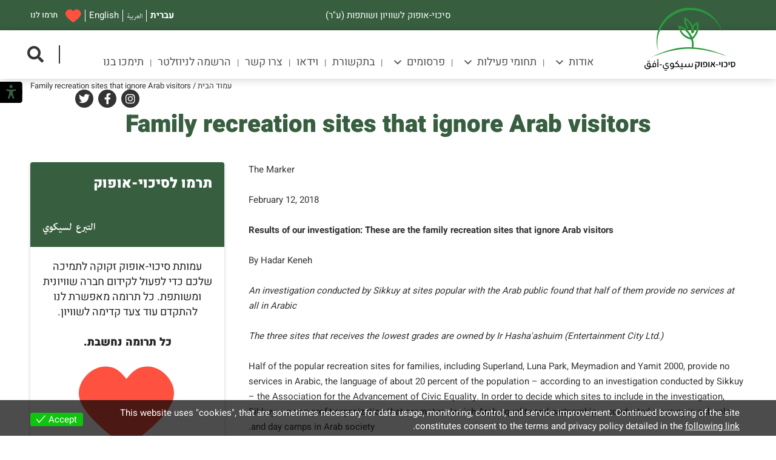

--- FILE ---
content_type: text/html; charset=UTF-8
request_url: https://www.sikkuy-aufoq.org.il/11728-2/
body_size: 25153
content:
<!DOCTYPE html>
<html dir="rtl" lang="he-IL">
<head>
    
    <meta charset="UTF-8"/>
    <meta http-equiv="X-UA-Compatible" content="IE=edge">
    <meta name="viewport" content="width=1100">
    <!--<link rel="stylesheet" href="https://use.typekit.net/oww8vil.css?v=3">-->
    <link rel="stylesheet" href="https://use.typekit.net/icx0spp.css">
    <link rel="shortcut icon" href="https://www.sikkuy-aufoq.org.il/static//images/favicon.ico">
    <link rel="stylesheet" type="text/css" media="all" href="https://www.sikkuy-aufoq.org.il/static/css/common.css?v=61"/> 
    <style type="text/css">
                    .fa{font-family:FontAwesome; font-style:normal; font-weight:normal;}
            
            
    </style>
        <title>Family recreation sites that ignore Arab visitors - סיכוי-אופוק</title><link rel="preload" as="style" href="https://fonts.googleapis.com/css?family=Heebo%3A300%2C400%2C500%2C700%2C900&#038;display=swap" /><link rel="stylesheet" href="https://fonts.googleapis.com/css?family=Heebo%3A300%2C400%2C500%2C700%2C900&#038;display=swap" media="print" onload="this.media='all'" /><noscript><link rel="stylesheet" href="https://fonts.googleapis.com/css?family=Heebo%3A300%2C400%2C500%2C700%2C900&#038;display=swap" /></noscript>    <script type="text/javascript">
        var woData = {
            homeURL: 'https://www.sikkuy-aufoq.org.il',
            ajaxurl: 'https://www.sikkuy-aufoq.org.il/wp-admin/admin-ajax.php',
            staticURL: 'https://www.sikkuy-aufoq.org.il/static/'
        };

        var woIsRtl = true;
        var woBaseUrl = 'https://www.sikkuy-aufoq.org.il/static/';
        var woLang = 'he';
        var woCurrentTemplate = 'https://www.sikkuy-aufoq.org.il/static/';

    </script><meta name='robots' content='index, follow, max-image-preview:large, max-snippet:-1, max-video-preview:-1' />

	<!-- This site is optimized with the Yoast SEO plugin v26.6 - https://yoast.com/wordpress/plugins/seo/ -->
	<link rel="canonical" href="https://www.sikkuy-aufoq.org.il/11728-2/" />
	<meta property="og:locale" content="he_IL" />
	<meta property="og:type" content="article" />
	<meta property="og:title" content="Family recreation sites that ignore Arab visitors - סיכוי-אופוק" />
	<meta property="og:description" content="The Marker February 12, 2018 Results of our investigation: These are the family recreation sites that ignore Arab visitors By Hadar Keneh An investigation conducted by Sikkuy at sites popular with the Arab public found that half of them provide no services at all in Arabic The three sites that receives the lowest grades are [&hellip;]" />
	<meta property="og:url" content="https://www.sikkuy-aufoq.org.il/11728-2/" />
	<meta property="og:site_name" content="סיכוי-אופוק" />
	<meta property="article:publisher" content="https://www.facebook.com/SikkuyAufoq" />
	<meta property="article:modified_time" content="2018-03-02T06:19:34+00:00" />
	<meta property="og:image" content="https://www.sikkuy-aufoq.org.il/wp-content/uploads/2023/11/-סיכוי-אופוק_ללא-טקסט_-091121-e1698918634847.jpg" />
	<meta property="og:image:width" content="400" />
	<meta property="og:image:height" content="283" />
	<meta property="og:image:type" content="image/jpeg" />
	<meta name="twitter:card" content="summary_large_image" />
	<meta name="twitter:site" content="@SikkuyAufoq" />
	<meta name="twitter:label1" content="זמן קריאה מוערך" />
	<meta name="twitter:data1" content="3 דקות" />
	<script type="application/ld+json" class="yoast-schema-graph">{"@context":"https://schema.org","@graph":[{"@type":"WebPage","@id":"https://www.sikkuy-aufoq.org.il/11728-2/","url":"https://www.sikkuy-aufoq.org.il/11728-2/","name":"Family recreation sites that ignore Arab visitors - סיכוי-אופוק","isPartOf":{"@id":"https://www.sikkuy-aufoq.org.il/#website"},"datePublished":"2018-03-02T06:08:44+00:00","dateModified":"2018-03-02T06:19:34+00:00","breadcrumb":{"@id":"https://www.sikkuy-aufoq.org.il/11728-2/#breadcrumb"},"inLanguage":"he-IL","potentialAction":[{"@type":"ReadAction","target":["https://www.sikkuy-aufoq.org.il/11728-2/"]}]},{"@type":"BreadcrumbList","@id":"https://www.sikkuy-aufoq.org.il/11728-2/#breadcrumb","itemListElement":[{"@type":"ListItem","position":1,"name":"Home","item":"https://www.sikkuy-aufoq.org.il/"},{"@type":"ListItem","position":2,"name":"Family recreation sites that ignore Arab visitors"}]},{"@type":"WebSite","@id":"https://www.sikkuy-aufoq.org.il/#website","url":"https://www.sikkuy-aufoq.org.il/","name":"סיכוי-אופוק سيكوي-أفق","description":"לשוויון ושותפות للمساواة والشراكة","publisher":{"@id":"https://www.sikkuy-aufoq.org.il/#organization"},"alternateName":"Sikkuy-Aufoq - For a Shared and Equal Society","potentialAction":[{"@type":"SearchAction","target":{"@type":"EntryPoint","urlTemplate":"https://www.sikkuy-aufoq.org.il/?s={search_term_string}"},"query-input":{"@type":"PropertyValueSpecification","valueRequired":true,"valueName":"search_term_string"}}],"inLanguage":"he-IL"},{"@type":"Organization","@id":"https://www.sikkuy-aufoq.org.il/#organization","name":"סיכוי-אופוק سيكوي-أفق","url":"https://www.sikkuy-aufoq.org.il/","logo":{"@type":"ImageObject","inLanguage":"he-IL","@id":"https://www.sikkuy-aufoq.org.il/#/schema/logo/image/","url":"https://www.sikkuy-aufoq.org.il/wp-content/uploads/2023/11/-סיכוי-אופוק_ללא-טקסט_-091121-e1698918634847.jpg","contentUrl":"https://www.sikkuy-aufoq.org.il/wp-content/uploads/2023/11/-סיכוי-אופוק_ללא-טקסט_-091121-e1698918634847.jpg","width":400,"height":283,"caption":"סיכוי-אופוק سيكوي-أفق"},"image":{"@id":"https://www.sikkuy-aufoq.org.il/#/schema/logo/image/"},"sameAs":["https://www.facebook.com/SikkuyAufoq","https://x.com/SikkuyAufoq","https://www.instagram.com/SikkuyAufoq"]}]}</script>
	<!-- / Yoast SEO plugin. -->


<link href='https://fonts.gstatic.com' crossorigin rel='preconnect' />
<link rel="alternate" title="oEmbed (JSON)" type="application/json+oembed" href="https://www.sikkuy-aufoq.org.il/wp-json/oembed/1.0/embed?url=https%3A%2F%2Fwww.sikkuy-aufoq.org.il%2F11728-2%2F" />
<link rel="alternate" title="oEmbed (XML)" type="text/xml+oembed" href="https://www.sikkuy-aufoq.org.il/wp-json/oembed/1.0/embed?url=https%3A%2F%2Fwww.sikkuy-aufoq.org.il%2F11728-2%2F&#038;format=xml" />
<style id='wp-img-auto-sizes-contain-inline-css' type='text/css'>
img:is([sizes=auto i],[sizes^="auto," i]){contain-intrinsic-size:3000px 1500px}
/*# sourceURL=wp-img-auto-sizes-contain-inline-css */
</style>
<link rel='stylesheet' id='wc-blocks-integration-css' href='https://www.sikkuy-aufoq.org.il/wp-content/plugins/woocommerce-subscriptions/vendor/woocommerce/subscriptions-core/build/index.css?ver=6.4.0' type='text/css' media='all' />
<link rel='stylesheet' id='hfe-widgets-style-css' href='https://www.sikkuy-aufoq.org.il/wp-content/plugins/header-footer-elementor/inc/widgets-css/frontend.css?ver=2.8.0' type='text/css' media='all' />
<link rel='stylesheet' id='hfe-woo-product-grid-css' href='https://www.sikkuy-aufoq.org.il/wp-content/plugins/header-footer-elementor/inc/widgets-css/woo-products.css?ver=2.8.0' type='text/css' media='all' />
<style id='wp-emoji-styles-inline-css' type='text/css'>

	img.wp-smiley, img.emoji {
		display: inline !important;
		border: none !important;
		box-shadow: none !important;
		height: 1em !important;
		width: 1em !important;
		margin: 0 0.07em !important;
		vertical-align: -0.1em !important;
		background: none !important;
		padding: 0 !important;
	}
/*# sourceURL=wp-emoji-styles-inline-css */
</style>
<link rel='stylesheet' id='wp-block-library-rtl-css' href='https://www.sikkuy-aufoq.org.il/wp-includes/css/dist/block-library/style-rtl.min.css?ver=6.9' type='text/css' media='all' />
<style id='classic-theme-styles-inline-css' type='text/css'>
/*! This file is auto-generated */
.wp-block-button__link{color:#fff;background-color:#32373c;border-radius:9999px;box-shadow:none;text-decoration:none;padding:calc(.667em + 2px) calc(1.333em + 2px);font-size:1.125em}.wp-block-file__button{background:#32373c;color:#fff;text-decoration:none}
/*# sourceURL=/wp-includes/css/classic-themes.min.css */
</style>
<style id='global-styles-inline-css' type='text/css'>
:root{--wp--preset--aspect-ratio--square: 1;--wp--preset--aspect-ratio--4-3: 4/3;--wp--preset--aspect-ratio--3-4: 3/4;--wp--preset--aspect-ratio--3-2: 3/2;--wp--preset--aspect-ratio--2-3: 2/3;--wp--preset--aspect-ratio--16-9: 16/9;--wp--preset--aspect-ratio--9-16: 9/16;--wp--preset--color--black: #000000;--wp--preset--color--cyan-bluish-gray: #abb8c3;--wp--preset--color--white: #ffffff;--wp--preset--color--pale-pink: #f78da7;--wp--preset--color--vivid-red: #cf2e2e;--wp--preset--color--luminous-vivid-orange: #ff6900;--wp--preset--color--luminous-vivid-amber: #fcb900;--wp--preset--color--light-green-cyan: #7bdcb5;--wp--preset--color--vivid-green-cyan: #00d084;--wp--preset--color--pale-cyan-blue: #8ed1fc;--wp--preset--color--vivid-cyan-blue: #0693e3;--wp--preset--color--vivid-purple: #9b51e0;--wp--preset--gradient--vivid-cyan-blue-to-vivid-purple: linear-gradient(135deg,rgb(6,147,227) 0%,rgb(155,81,224) 100%);--wp--preset--gradient--light-green-cyan-to-vivid-green-cyan: linear-gradient(135deg,rgb(122,220,180) 0%,rgb(0,208,130) 100%);--wp--preset--gradient--luminous-vivid-amber-to-luminous-vivid-orange: linear-gradient(135deg,rgb(252,185,0) 0%,rgb(255,105,0) 100%);--wp--preset--gradient--luminous-vivid-orange-to-vivid-red: linear-gradient(135deg,rgb(255,105,0) 0%,rgb(207,46,46) 100%);--wp--preset--gradient--very-light-gray-to-cyan-bluish-gray: linear-gradient(135deg,rgb(238,238,238) 0%,rgb(169,184,195) 100%);--wp--preset--gradient--cool-to-warm-spectrum: linear-gradient(135deg,rgb(74,234,220) 0%,rgb(151,120,209) 20%,rgb(207,42,186) 40%,rgb(238,44,130) 60%,rgb(251,105,98) 80%,rgb(254,248,76) 100%);--wp--preset--gradient--blush-light-purple: linear-gradient(135deg,rgb(255,206,236) 0%,rgb(152,150,240) 100%);--wp--preset--gradient--blush-bordeaux: linear-gradient(135deg,rgb(254,205,165) 0%,rgb(254,45,45) 50%,rgb(107,0,62) 100%);--wp--preset--gradient--luminous-dusk: linear-gradient(135deg,rgb(255,203,112) 0%,rgb(199,81,192) 50%,rgb(65,88,208) 100%);--wp--preset--gradient--pale-ocean: linear-gradient(135deg,rgb(255,245,203) 0%,rgb(182,227,212) 50%,rgb(51,167,181) 100%);--wp--preset--gradient--electric-grass: linear-gradient(135deg,rgb(202,248,128) 0%,rgb(113,206,126) 100%);--wp--preset--gradient--midnight: linear-gradient(135deg,rgb(2,3,129) 0%,rgb(40,116,252) 100%);--wp--preset--font-size--small: 13px;--wp--preset--font-size--medium: 20px;--wp--preset--font-size--large: 36px;--wp--preset--font-size--x-large: 42px;--wp--preset--spacing--20: 0.44rem;--wp--preset--spacing--30: 0.67rem;--wp--preset--spacing--40: 1rem;--wp--preset--spacing--50: 1.5rem;--wp--preset--spacing--60: 2.25rem;--wp--preset--spacing--70: 3.38rem;--wp--preset--spacing--80: 5.06rem;--wp--preset--shadow--natural: 6px 6px 9px rgba(0, 0, 0, 0.2);--wp--preset--shadow--deep: 12px 12px 50px rgba(0, 0, 0, 0.4);--wp--preset--shadow--sharp: 6px 6px 0px rgba(0, 0, 0, 0.2);--wp--preset--shadow--outlined: 6px 6px 0px -3px rgb(255, 255, 255), 6px 6px rgb(0, 0, 0);--wp--preset--shadow--crisp: 6px 6px 0px rgb(0, 0, 0);}:where(.is-layout-flex){gap: 0.5em;}:where(.is-layout-grid){gap: 0.5em;}body .is-layout-flex{display: flex;}.is-layout-flex{flex-wrap: wrap;align-items: center;}.is-layout-flex > :is(*, div){margin: 0;}body .is-layout-grid{display: grid;}.is-layout-grid > :is(*, div){margin: 0;}:where(.wp-block-columns.is-layout-flex){gap: 2em;}:where(.wp-block-columns.is-layout-grid){gap: 2em;}:where(.wp-block-post-template.is-layout-flex){gap: 1.25em;}:where(.wp-block-post-template.is-layout-grid){gap: 1.25em;}.has-black-color{color: var(--wp--preset--color--black) !important;}.has-cyan-bluish-gray-color{color: var(--wp--preset--color--cyan-bluish-gray) !important;}.has-white-color{color: var(--wp--preset--color--white) !important;}.has-pale-pink-color{color: var(--wp--preset--color--pale-pink) !important;}.has-vivid-red-color{color: var(--wp--preset--color--vivid-red) !important;}.has-luminous-vivid-orange-color{color: var(--wp--preset--color--luminous-vivid-orange) !important;}.has-luminous-vivid-amber-color{color: var(--wp--preset--color--luminous-vivid-amber) !important;}.has-light-green-cyan-color{color: var(--wp--preset--color--light-green-cyan) !important;}.has-vivid-green-cyan-color{color: var(--wp--preset--color--vivid-green-cyan) !important;}.has-pale-cyan-blue-color{color: var(--wp--preset--color--pale-cyan-blue) !important;}.has-vivid-cyan-blue-color{color: var(--wp--preset--color--vivid-cyan-blue) !important;}.has-vivid-purple-color{color: var(--wp--preset--color--vivid-purple) !important;}.has-black-background-color{background-color: var(--wp--preset--color--black) !important;}.has-cyan-bluish-gray-background-color{background-color: var(--wp--preset--color--cyan-bluish-gray) !important;}.has-white-background-color{background-color: var(--wp--preset--color--white) !important;}.has-pale-pink-background-color{background-color: var(--wp--preset--color--pale-pink) !important;}.has-vivid-red-background-color{background-color: var(--wp--preset--color--vivid-red) !important;}.has-luminous-vivid-orange-background-color{background-color: var(--wp--preset--color--luminous-vivid-orange) !important;}.has-luminous-vivid-amber-background-color{background-color: var(--wp--preset--color--luminous-vivid-amber) !important;}.has-light-green-cyan-background-color{background-color: var(--wp--preset--color--light-green-cyan) !important;}.has-vivid-green-cyan-background-color{background-color: var(--wp--preset--color--vivid-green-cyan) !important;}.has-pale-cyan-blue-background-color{background-color: var(--wp--preset--color--pale-cyan-blue) !important;}.has-vivid-cyan-blue-background-color{background-color: var(--wp--preset--color--vivid-cyan-blue) !important;}.has-vivid-purple-background-color{background-color: var(--wp--preset--color--vivid-purple) !important;}.has-black-border-color{border-color: var(--wp--preset--color--black) !important;}.has-cyan-bluish-gray-border-color{border-color: var(--wp--preset--color--cyan-bluish-gray) !important;}.has-white-border-color{border-color: var(--wp--preset--color--white) !important;}.has-pale-pink-border-color{border-color: var(--wp--preset--color--pale-pink) !important;}.has-vivid-red-border-color{border-color: var(--wp--preset--color--vivid-red) !important;}.has-luminous-vivid-orange-border-color{border-color: var(--wp--preset--color--luminous-vivid-orange) !important;}.has-luminous-vivid-amber-border-color{border-color: var(--wp--preset--color--luminous-vivid-amber) !important;}.has-light-green-cyan-border-color{border-color: var(--wp--preset--color--light-green-cyan) !important;}.has-vivid-green-cyan-border-color{border-color: var(--wp--preset--color--vivid-green-cyan) !important;}.has-pale-cyan-blue-border-color{border-color: var(--wp--preset--color--pale-cyan-blue) !important;}.has-vivid-cyan-blue-border-color{border-color: var(--wp--preset--color--vivid-cyan-blue) !important;}.has-vivid-purple-border-color{border-color: var(--wp--preset--color--vivid-purple) !important;}.has-vivid-cyan-blue-to-vivid-purple-gradient-background{background: var(--wp--preset--gradient--vivid-cyan-blue-to-vivid-purple) !important;}.has-light-green-cyan-to-vivid-green-cyan-gradient-background{background: var(--wp--preset--gradient--light-green-cyan-to-vivid-green-cyan) !important;}.has-luminous-vivid-amber-to-luminous-vivid-orange-gradient-background{background: var(--wp--preset--gradient--luminous-vivid-amber-to-luminous-vivid-orange) !important;}.has-luminous-vivid-orange-to-vivid-red-gradient-background{background: var(--wp--preset--gradient--luminous-vivid-orange-to-vivid-red) !important;}.has-very-light-gray-to-cyan-bluish-gray-gradient-background{background: var(--wp--preset--gradient--very-light-gray-to-cyan-bluish-gray) !important;}.has-cool-to-warm-spectrum-gradient-background{background: var(--wp--preset--gradient--cool-to-warm-spectrum) !important;}.has-blush-light-purple-gradient-background{background: var(--wp--preset--gradient--blush-light-purple) !important;}.has-blush-bordeaux-gradient-background{background: var(--wp--preset--gradient--blush-bordeaux) !important;}.has-luminous-dusk-gradient-background{background: var(--wp--preset--gradient--luminous-dusk) !important;}.has-pale-ocean-gradient-background{background: var(--wp--preset--gradient--pale-ocean) !important;}.has-electric-grass-gradient-background{background: var(--wp--preset--gradient--electric-grass) !important;}.has-midnight-gradient-background{background: var(--wp--preset--gradient--midnight) !important;}.has-small-font-size{font-size: var(--wp--preset--font-size--small) !important;}.has-medium-font-size{font-size: var(--wp--preset--font-size--medium) !important;}.has-large-font-size{font-size: var(--wp--preset--font-size--large) !important;}.has-x-large-font-size{font-size: var(--wp--preset--font-size--x-large) !important;}
:where(.wp-block-post-template.is-layout-flex){gap: 1.25em;}:where(.wp-block-post-template.is-layout-grid){gap: 1.25em;}
:where(.wp-block-term-template.is-layout-flex){gap: 1.25em;}:where(.wp-block-term-template.is-layout-grid){gap: 1.25em;}
:where(.wp-block-columns.is-layout-flex){gap: 2em;}:where(.wp-block-columns.is-layout-grid){gap: 2em;}
:root :where(.wp-block-pullquote){font-size: 1.5em;line-height: 1.6;}
/*# sourceURL=global-styles-inline-css */
</style>
<link rel='stylesheet' id='woocommerce-layout-rtl-css' href='https://www.sikkuy-aufoq.org.il/wp-content/plugins/woocommerce/assets/css/woocommerce-layout-rtl.css?ver=10.4.3' type='text/css' media='all' />
<link rel='stylesheet' id='woocommerce-smallscreen-rtl-css' href='https://www.sikkuy-aufoq.org.il/wp-content/plugins/woocommerce/assets/css/woocommerce-smallscreen-rtl.css?ver=10.4.3' type='text/css' media='only screen and (max-width: 768px)' />
<link rel='stylesheet' id='woocommerce-general-rtl-css' href='https://www.sikkuy-aufoq.org.il/wp-content/plugins/woocommerce/assets/css/woocommerce-rtl.css?ver=10.4.3' type='text/css' media='all' />
<style id='woocommerce-inline-inline-css' type='text/css'>
.woocommerce form .form-row .required { visibility: visible; }
/*# sourceURL=woocommerce-inline-inline-css */
</style>
<link rel='stylesheet' id='rivhit-css-css' href='https://www.sikkuy-aufoq.org.il/wp-content/plugins/woocommerce-icredit%204.0.4/core/../assets/css/rivhit-css.css?ver=4.0.4' type='text/css' media='all' />
<link rel='stylesheet' id='eu-cookies-bar-icons-css' href='https://www.sikkuy-aufoq.org.il/wp-content/plugins/eu-cookies-bar/css/eu-cookies-bar-icons.min.css?ver=1.0.19' type='text/css' media='all' />
<link rel='stylesheet' id='eu-cookies-bar-style-css' href='https://www.sikkuy-aufoq.org.il/wp-content/plugins/eu-cookies-bar/css/eu-cookies-bar.min.css?ver=1.0.19' type='text/css' media='all' />
<style id='eu-cookies-bar-style-inline-css' type='text/css'>
.eu-cookies-bar-cookies-bar-wrap{font-size:14px;color:#ffffff;background:rgba(0,0,0,0.7);}.eu-cookies-bar-cookies-bar-button-accept{color:#ffffff;background:#0ec50e;border-radius:3px;}
/*# sourceURL=eu-cookies-bar-style-inline-css */
</style>
<link rel='stylesheet' id='hfe-style-css' href='https://www.sikkuy-aufoq.org.il/wp-content/plugins/header-footer-elementor/assets/css/header-footer-elementor.css?ver=2.8.0' type='text/css' media='all' />
<link rel='stylesheet' id='elementor-frontend-css' href='https://www.sikkuy-aufoq.org.il/wp-content/plugins/elementor/assets/css/frontend.min.css?ver=3.34.0' type='text/css' media='all' />
<link rel='stylesheet' id='elementor-post-17329-css' href='https://www.sikkuy-aufoq.org.il/wp-content/uploads/elementor/css/post-17329.css?ver=1767772492' type='text/css' media='all' />
<link rel='stylesheet' id='font-awesome-5-all-css' href='https://www.sikkuy-aufoq.org.il/wp-content/plugins/elementor/assets/lib/font-awesome/css/all.min.css?ver=3.34.0' type='text/css' media='all' />
<link rel='stylesheet' id='font-awesome-4-shim-css' href='https://www.sikkuy-aufoq.org.il/wp-content/plugins/elementor/assets/lib/font-awesome/css/v4-shims.min.css?ver=3.34.0' type='text/css' media='all' />
<link rel='stylesheet' id='megamenu-css' href='https://www.sikkuy-aufoq.org.il/wp-content/uploads/maxmegamenu/style_he_il.css?ver=381fe6' type='text/css' media='all' />
<link rel='stylesheet' id='dashicons-css' href='https://www.sikkuy-aufoq.org.il/wp-includes/css/dashicons.min.css?ver=6.9' type='text/css' media='all' />
<link rel='stylesheet' id='tc_style-css' href='https://www.sikkuy-aufoq.org.il/wp-content/themes/wo/tc-includes/css/tc-style.css?ver=1730367217' type='text/css' media='screen' />
<link rel='stylesheet' id='flick-css' href='https://www.sikkuy-aufoq.org.il/wp-content/plugins/mailchimp/assets/css/flick/flick.css?ver=2.0.0' type='text/css' media='all' />
<link rel='stylesheet' id='mailchimp_sf_main_css-css' href='https://www.sikkuy-aufoq.org.il/wp-content/plugins/mailchimp/assets/css/frontend.css?ver=2.0.0' type='text/css' media='all' />
<link rel='stylesheet' id='khac_plugin-front-css' href='https://www.sikkuy-aufoq.org.il/wp-content/plugins/wp-kh-accessibility/assets/css/rsvp_accessibility.css?ver=3.0.8' type='text/css' media='all' />
<link rel='stylesheet' id='hfe-elementor-icons-css' href='https://www.sikkuy-aufoq.org.il/wp-content/plugins/elementor/assets/lib/eicons/css/elementor-icons.min.css?ver=5.34.0' type='text/css' media='all' />
<link rel='stylesheet' id='hfe-icons-list-css' href='https://www.sikkuy-aufoq.org.il/wp-content/plugins/elementor/assets/css/widget-icon-list.min.css?ver=3.24.3' type='text/css' media='all' />
<link rel='stylesheet' id='hfe-social-icons-css' href='https://www.sikkuy-aufoq.org.il/wp-content/plugins/elementor/assets/css/widget-social-icons.min.css?ver=3.24.0' type='text/css' media='all' />
<link rel='stylesheet' id='hfe-social-share-icons-brands-css' href='https://www.sikkuy-aufoq.org.il/wp-content/plugins/elementor/assets/lib/font-awesome/css/brands.css?ver=5.15.3' type='text/css' media='all' />
<link rel='stylesheet' id='hfe-social-share-icons-fontawesome-css' href='https://www.sikkuy-aufoq.org.il/wp-content/plugins/elementor/assets/lib/font-awesome/css/fontawesome.css?ver=5.15.3' type='text/css' media='all' />
<link rel='stylesheet' id='hfe-nav-menu-icons-css' href='https://www.sikkuy-aufoq.org.il/wp-content/plugins/elementor/assets/lib/font-awesome/css/solid.css?ver=5.15.3' type='text/css' media='all' />
<link rel='stylesheet' id='hfe-widget-blockquote-css' href='https://www.sikkuy-aufoq.org.il/wp-content/plugins/elementor-pro/assets/css/widget-blockquote.min.css?ver=3.25.0' type='text/css' media='all' />
<link rel='stylesheet' id='hfe-mega-menu-css' href='https://www.sikkuy-aufoq.org.il/wp-content/plugins/elementor-pro/assets/css/widget-mega-menu.min.css?ver=3.26.2' type='text/css' media='all' />
<link rel='stylesheet' id='hfe-nav-menu-widget-css' href='https://www.sikkuy-aufoq.org.il/wp-content/plugins/elementor-pro/assets/css/widget-nav-menu.min.css?ver=3.26.0' type='text/css' media='all' />
<link rel='stylesheet' id='elementor-gf-local-heebo-css' href='https://www.sikkuy-aufoq.org.il/wp-content/uploads/elementor/google-fonts/css/heebo.css?ver=1747307613' type='text/css' media='all' />
<link rel='stylesheet' id='elementor-gf-local-robotoslab-css' href='https://www.sikkuy-aufoq.org.il/wp-content/uploads/elementor/google-fonts/css/robotoslab.css?ver=1747307614' type='text/css' media='all' />
<link rel='stylesheet' id='elementor-gf-local-roboto-css' href='https://www.sikkuy-aufoq.org.il/wp-content/uploads/elementor/google-fonts/css/roboto.css?ver=1747307618' type='text/css' media='all' />
<script type="text/javascript" id="real3d-flipbook-global-js-extra">
/* <![CDATA[ */
var flipbookOptions_global = {"pages":[],"pdfUrl":"","printPdfUrl":"","tableOfContent":[],"id":"","bookId":"","date":"","lightboxThumbnailUrl":"","mode":"lightbox","viewMode":"webgl","pageTextureSize":"2048","pageTextureSizeSmall":"1500","pageTextureSizeMobile":"","pageTextureSizeMobileSmall":"1024","minPixelRatio":"1","pdfTextLayer":"true","zoomMin":"0.9","zoomStep":"2","zoomSize":"","zoomReset":"false","doubleClickZoom":"true","pageDrag":"true","singlePageMode":"false","pageFlipDuration":"1","sound":"false","startPage":"1","pageNumberOffset":"0","deeplinking":{"enabled":"true","prefix":"book_"},"responsiveView":"true","responsiveViewTreshold":"768","responsiveViewRatio":"1","cover":"true","backCover":"true","scaleCover":"false","pageCaptions":"false","height":"400","responsiveHeight":"true","containerRatio":"","thumbnailsOnStart":"false","contentOnStart":"false","searchOnStart":"","searchResultsThumbs":"false","tableOfContentCloseOnClick":"true","thumbsCloseOnClick":"true","autoplayOnStart":"false","autoplayInterval":"3000","autoplayLoop":"false","autoplayStartPage":"1","rightToLeft":"true","pageWidth":"","pageHeight":"","thumbSize":"130","logoImg":"","logoUrl":"","logoUrlTarget":"","logoCSS":"position:absolute;left:0;top:0;","menuSelector":"","zIndex":"auto","preloaderText":"","googleAnalyticsTrackingCode":"","pdfBrowserViewerIfIE":"false","modeMobile":"","viewModeMobile":"","aspectMobile":"","aspectRatioMobile":"0.71","singlePageModeIfMobile":"true","logoHideOnMobile":"false","mobile":{"thumbnailsOnStart":"false","contentOnStart":"false","pagesInMemory":"6","bitmapResizeHeight":"","bitmapResizeQuality":"","currentPage":{"enabled":"false"},"pdfUrl":""},"lightboxCssClass":"","lightboxLink":"","lightboxLinkNewWindow":"true","lightboxBackground":"rgb(81, 85, 88)","lightboxBackgroundPattern":"","lightboxBackgroundImage":"","lightboxContainerCSS":"display:inline-block;padding:10px;","lightboxThumbnailHeight":"300","lightboxThumbnailUrlCSS":"display:block;","lightboxThumbnailInfo":"false","lightboxThumbnailInfoText":"","lightboxThumbnailInfoCSS":"top: 0;  width: 100%; height: 100%; font-size: 16px; color: #000; background: rgba(255,255,255,.8);","showTitle":"false","showDate":"false","hideThumbnail":"false","lightboxText":"","lightboxTextCSS":"display:block;","lightboxTextPosition":"top","lightBoxOpened":"false","lightBoxFullscreen":"false","lightboxStartPage":"","lightboxMarginV":"0","lightboxMarginH":"0","lights":"true","lightPositionX":"0","lightPositionY":"150","lightPositionZ":"1400","lightIntensity":"0.6","shadows":"false","shadowMapSize":"2048","shadowOpacity":"0.2","shadowDistance":"15","pageHardness":"2","coverHardness":"2","pageRoughness":"1","pageMetalness":"0","pageSegmentsW":"6","pageSegmentsH":"1","pagesInMemory":"20","bitmapResizeHeight":"","bitmapResizeQuality":"","pageMiddleShadowSize":"2","pageMiddleShadowColorL":"#999999","pageMiddleShadowColorR":"#777777","antialias":"true","pan":"0","tilt":"0","rotateCameraOnMouseDrag":"true","panMax":"20","panMin":"-20","tiltMax":"0","tiltMin":"0","currentPage":{"enabled":"true","title":"Current page","hAlign":"center","vAlign":"bottom"},"btnAutoplay":{"enabled":"true","title":"Autoplay","vAlign":"bottom","hAlign":"left"},"btnNext":{"enabled":"true","title":"Next Page"},"btnLast":{"enabled":"false","title":"Last Page"},"btnPrev":{"enabled":"true","title":"Previous Page"},"btnFirst":{"enabled":"false","title":"First Page"},"btnZoomIn":{"enabled":"true","title":"Zoom in","vAlign":"bottom","hAlign":"right"},"btnZoomOut":{"enabled":"true","title":"Zoom out","vAlign":"bottom","hAlign":"right"},"btnToc":{"enabled":"true","title":"Table of Contents","vAlign":"bottom","hAlign":"left"},"btnThumbs":{"enabled":"true","title":"Pages","vAlign":"bottom","hAlign":"left"},"btnShare":{"enabled":"true","title":"Share","vAlign":"bottom","hAlign":"right"},"btnNotes":{"enabled":"false","title":"Notes"},"btnDownloadPages":{"enabled":"false","url":"","title":"Download pages","vAlign":"bottom","hAlign":"right"},"btnDownloadPdf":{"enabled":"true","url":"","title":"Download PDF","forceDownload":"true","openInNewWindow":"true","vAlign":"bottom","hAlign":"right"},"btnSound":{"enabled":"true","title":"Sound","vAlign":"bottom","hAlign":"left"},"btnExpand":{"enabled":"true","title":"Toggle fullscreen","vAlign":"bottom","hAlign":"right"},"btnSingle":{"enabled":"true","title":"Toggle single page"},"btnSearch":{"enabled":"false","title":"Search","vAlign":"bottom","hAlign":"left"},"search":{"enabled":"false","title":"Search"},"btnBookmark":{"enabled":"false","title":"Bookmark","vAlign":"bottom","hAlign":"left"},"btnPrint":{"enabled":"true","title":"Print","vAlign":"bottom","hAlign":"right"},"btnTools":{"enabled":"true","title":"Tools"},"btnClose":{"enabled":"true","title":"Close"},"whatsapp":{"enabled":"true"},"twitter":{"enabled":"true"},"facebook":{"enabled":"true"},"pinterest":{"enabled":"true"},"email":{"enabled":"true"},"linkedin":{"enabled":"true"},"digg":{"enabled":"false"},"reddit":{"enabled":"false"},"shareUrl":"","shareTitle":"","shareImage":"","layout":"1","icons":"FontAwesome","skin":"light","useFontAwesome5":"true","sideNavigationButtons":"true","menuNavigationButtons":"false","backgroundColor":"rgb(81, 85, 88)","backgroundPattern":"","backgroundImage":"","backgroundTransparent":"false","menuBackground":"","menuShadow":"","menuMargin":"0","menuPadding":"0","menuOverBook":"false","menuFloating":"false","menuTransparent":"false","menu2Background":"","menu2Shadow":"","menu2Margin":"0","menu2Padding":"0","menu2OverBook":"true","menu2Floating":"false","menu2Transparent":"true","skinColor":"","skinBackground":"","hideMenu":"false","menuAlignHorizontal":"center","btnColor":"","btnColorHover":"","btnBackground":"none","btnRadius":"0","btnMargin":"2","btnSize":"18","btnPaddingV":"10","btnPaddingH":"10","btnShadow":"","btnTextShadow":"","btnBorder":"","arrowColor":"#fff","arrowColorHover":"#fff","arrowBackground":"rgba(0,0,0,0)","arrowBackgroundHover":"rgba(0, 0, 0, .15)","arrowRadius":"4","arrowMargin":"4","arrowSize":"40","arrowPadding":"10","arrowTextShadow":"0px 0px 1px rgba(0, 0, 0, 1)","arrowBorder":"","closeBtnColorHover":"#FFF","closeBtnBackground":"rgba(0,0,0,.4)","closeBtnRadius":"0","closeBtnMargin":"0","closeBtnSize":"20","closeBtnPadding":"5","closeBtnTextShadow":"","closeBtnBorder":"","floatingBtnColor":"","floatingBtnColorHover":"","floatingBtnBackground":"","floatingBtnBackgroundHover":"","floatingBtnRadius":"","floatingBtnMargin":"","floatingBtnSize":"","floatingBtnPadding":"","floatingBtnShadow":"","floatingBtnTextShadow":"","floatingBtnBorder":"","currentPageMarginV":"5","currentPageMarginH":"5","arrowsAlwaysEnabledForNavigation":"true","arrowsDisabledNotFullscreen":"true","touchSwipeEnabled":"true","fitToWidth":"false","rightClickEnabled":"true","linkColor":"rgba(0, 0, 0, 0)","linkColorHover":"rgba(255, 255, 0, 1)","linkOpacity":"0.4","linkTarget":"_blank","pdfAutoLinks":"false","disableRange":"false","strings":{"print":"Print","printLeftPage":"Print left page","printRightPage":"Print right page","printCurrentPage":"Print current page","printAllPages":"Print all pages","download":"Download","downloadLeftPage":"Download left page","downloadRightPage":"Download right page","downloadCurrentPage":"Download current page","downloadAllPages":"Download all pages","bookmarks":"Bookmarks","bookmarkLeftPage":"Bookmark left page","bookmarkRightPage":"Bookmark right page","bookmarkCurrentPage":"Bookmark current page","search":"Search","findInDocument":"Find in document","pagesFoundContaining":"pages found containing","noMatches":"No matches","matchesFound":"matches found","page":"Page","matches":"matches","thumbnails":"Thumbnails","tableOfContent":"Table of Contents","share":"Share","pressEscToClose":"Press ESC to close","password":"Password","addNote":"Add note","typeInYourNote":"Type in your note..."},"access":"free","backgroundMusic":"","cornerCurl":"false","pdfTools":{"pageHeight":"1500","thumbHeight":"200","quality":"0.8","textLayer":"true","autoConvert":"true"},"slug":"","convertPDFLinks":"true","convertPDFLinksWithClass":"","convertPDFLinksWithoutClass":"pdf-download","overridePDFEmbedder":"true","overrideDflip":"true","overrideWonderPDFEmbed":"true","override3DFlipBook":"true","overridePDFjsViewer":"true","resumeReading":"false","previewPages":"","previewMode":"","sideMenuOverMenu":"false","sideMenuOverMenu2":"true","s":"d9434e2e"};
//# sourceURL=real3d-flipbook-global-js-extra
/* ]]> */
</script>
<script type="text/javascript" src="https://www.sikkuy-aufoq.org.il/wp-includes/js/jquery/jquery.min.js?ver=3.7.1" id="jquery-core-js"></script>
<script type="text/javascript" src="https://www.sikkuy-aufoq.org.il/wp-includes/js/jquery/jquery-migrate.min.js?ver=3.4.1" id="jquery-migrate-js"></script>
<script type="text/javascript" id="jquery-js-after">
/* <![CDATA[ */
!function($){"use strict";$(document).ready(function(){$(this).scrollTop()>100&&$(".hfe-scroll-to-top-wrap").removeClass("hfe-scroll-to-top-hide"),$(window).scroll(function(){$(this).scrollTop()<100?$(".hfe-scroll-to-top-wrap").fadeOut(300):$(".hfe-scroll-to-top-wrap").fadeIn(300)}),$(".hfe-scroll-to-top-wrap").on("click",function(){$("html, body").animate({scrollTop:0},300);return!1})})}(jQuery);
!function($){'use strict';$(document).ready(function(){var bar=$('.hfe-reading-progress-bar');if(!bar.length)return;$(window).on('scroll',function(){var s=$(window).scrollTop(),d=$(document).height()-$(window).height(),p=d? s/d*100:0;bar.css('width',p+'%')});});}(jQuery);
//# sourceURL=jquery-js-after
/* ]]> */
</script>
<script type="text/javascript" src="https://www.sikkuy-aufoq.org.il/wp-content/plugins/woocommerce/assets/js/jquery-blockui/jquery.blockUI.min.js?ver=2.7.0-wc.10.4.3" id="wc-jquery-blockui-js" defer="defer" data-wp-strategy="defer"></script>
<script type="text/javascript" id="wc-add-to-cart-js-extra">
/* <![CDATA[ */
var wc_add_to_cart_params = {"ajax_url":"/wp-admin/admin-ajax.php","wc_ajax_url":"/?wc-ajax=%%endpoint%%","i18n_view_cart":"\u05de\u05e2\u05d1\u05e8 \u05dc\u05e1\u05dc \u05d4\u05e7\u05e0\u05d9\u05d5\u05ea","cart_url":"https://www.sikkuy-aufoq.org.il/cart/","is_cart":"","cart_redirect_after_add":"no"};
//# sourceURL=wc-add-to-cart-js-extra
/* ]]> */
</script>
<script type="text/javascript" src="https://www.sikkuy-aufoq.org.il/wp-content/plugins/woocommerce/assets/js/frontend/add-to-cart.min.js?ver=10.4.3" id="wc-add-to-cart-js" defer="defer" data-wp-strategy="defer"></script>
<script type="text/javascript" src="https://www.sikkuy-aufoq.org.il/wp-content/plugins/woocommerce/assets/js/js-cookie/js.cookie.min.js?ver=2.1.4-wc.10.4.3" id="wc-js-cookie-js" defer="defer" data-wp-strategy="defer"></script>
<script type="text/javascript" id="woocommerce-js-extra">
/* <![CDATA[ */
var woocommerce_params = {"ajax_url":"/wp-admin/admin-ajax.php","wc_ajax_url":"/?wc-ajax=%%endpoint%%","i18n_password_show":"\u05dc\u05d4\u05e6\u05d9\u05d2 \u05e1\u05d9\u05e1\u05de\u05d4","i18n_password_hide":"\u05dc\u05d4\u05e1\u05ea\u05d9\u05e8 \u05e1\u05d9\u05e1\u05de\u05d4"};
//# sourceURL=woocommerce-js-extra
/* ]]> */
</script>
<script type="text/javascript" src="https://www.sikkuy-aufoq.org.il/wp-content/plugins/woocommerce/assets/js/frontend/woocommerce.min.js?ver=10.4.3" id="woocommerce-js" defer="defer" data-wp-strategy="defer"></script>
<script type="text/javascript" id="eu-cookies-bar-script-js-extra">
/* <![CDATA[ */
var eu_cookies_bar_params = {"cookies_bar_on_close":"none","cookies_bar_on_scroll":"none","cookies_bar_on_page_redirect":"none","block_until_accept":"","display_delay":"0","dismiss_timeout":"","strictly_necessary":["wordpress_test_cookie","woocommerce_cart_hash"],"strictly_necessary_family":["PHPSESSID","wordpress_sec_","wp-settings-","wordpress_logged_in_","wp_woocommerce_session_"],"expire_time":"1799664191","cookiepath":"/","user_cookies_settings_enable":""};
//# sourceURL=eu-cookies-bar-script-js-extra
/* ]]> */
</script>
<script type="text/javascript" src="https://www.sikkuy-aufoq.org.il/wp-content/plugins/eu-cookies-bar/js/eu-cookies-bar.min.js?ver=1.0.19" id="eu-cookies-bar-script-js"></script>
<script type="text/javascript" src="https://www.sikkuy-aufoq.org.il/wp-content/plugins/elementor/assets/lib/font-awesome/js/v4-shims.min.js?ver=3.34.0" id="font-awesome-4-shim-js"></script>
<link rel="https://api.w.org/" href="https://www.sikkuy-aufoq.org.il/wp-json/" /><link rel="alternate" title="JSON" type="application/json" href="https://www.sikkuy-aufoq.org.il/wp-json/wp/v2/pages/11728" /><link rel='shortlink' href='https://www.sikkuy-aufoq.org.il/?p=11728' />
<meta name="google-site-verification" content="2cO_cE_9NrHw2FOl4OvCpZYHXh7Xx8cALJMKYpi6E1k" />	<noscript><style>.woocommerce-product-gallery{ opacity: 1 !important; }</style></noscript>
	<meta name="generator" content="Elementor 3.34.0; features: e_font_icon_svg, additional_custom_breakpoints; settings: css_print_method-external, google_font-enabled, font_display-swap">
			<style>
				.e-con.e-parent:nth-of-type(n+4):not(.e-lazyloaded):not(.e-no-lazyload),
				.e-con.e-parent:nth-of-type(n+4):not(.e-lazyloaded):not(.e-no-lazyload) * {
					background-image: none !important;
				}
				@media screen and (max-height: 1024px) {
					.e-con.e-parent:nth-of-type(n+3):not(.e-lazyloaded):not(.e-no-lazyload),
					.e-con.e-parent:nth-of-type(n+3):not(.e-lazyloaded):not(.e-no-lazyload) * {
						background-image: none !important;
					}
				}
				@media screen and (max-height: 640px) {
					.e-con.e-parent:nth-of-type(n+2):not(.e-lazyloaded):not(.e-no-lazyload),
					.e-con.e-parent:nth-of-type(n+2):not(.e-lazyloaded):not(.e-no-lazyload) * {
						background-image: none !important;
					}
				}
			</style>
			<meta name="generator" content="Powered by Slider Revolution 6.6.16 - responsive, Mobile-Friendly Slider Plugin for WordPress with comfortable drag and drop interface." />
<script>function setREVStartSize(e){
			//window.requestAnimationFrame(function() {
				window.RSIW = window.RSIW===undefined ? window.innerWidth : window.RSIW;
				window.RSIH = window.RSIH===undefined ? window.innerHeight : window.RSIH;
				try {
					var pw = document.getElementById(e.c).parentNode.offsetWidth,
						newh;
					pw = pw===0 || isNaN(pw) || (e.l=="fullwidth" || e.layout=="fullwidth") ? window.RSIW : pw;
					e.tabw = e.tabw===undefined ? 0 : parseInt(e.tabw);
					e.thumbw = e.thumbw===undefined ? 0 : parseInt(e.thumbw);
					e.tabh = e.tabh===undefined ? 0 : parseInt(e.tabh);
					e.thumbh = e.thumbh===undefined ? 0 : parseInt(e.thumbh);
					e.tabhide = e.tabhide===undefined ? 0 : parseInt(e.tabhide);
					e.thumbhide = e.thumbhide===undefined ? 0 : parseInt(e.thumbhide);
					e.mh = e.mh===undefined || e.mh=="" || e.mh==="auto" ? 0 : parseInt(e.mh,0);
					if(e.layout==="fullscreen" || e.l==="fullscreen")
						newh = Math.max(e.mh,window.RSIH);
					else{
						e.gw = Array.isArray(e.gw) ? e.gw : [e.gw];
						for (var i in e.rl) if (e.gw[i]===undefined || e.gw[i]===0) e.gw[i] = e.gw[i-1];
						e.gh = e.el===undefined || e.el==="" || (Array.isArray(e.el) && e.el.length==0)? e.gh : e.el;
						e.gh = Array.isArray(e.gh) ? e.gh : [e.gh];
						for (var i in e.rl) if (e.gh[i]===undefined || e.gh[i]===0) e.gh[i] = e.gh[i-1];
											
						var nl = new Array(e.rl.length),
							ix = 0,
							sl;
						e.tabw = e.tabhide>=pw ? 0 : e.tabw;
						e.thumbw = e.thumbhide>=pw ? 0 : e.thumbw;
						e.tabh = e.tabhide>=pw ? 0 : e.tabh;
						e.thumbh = e.thumbhide>=pw ? 0 : e.thumbh;
						for (var i in e.rl) nl[i] = e.rl[i]<window.RSIW ? 0 : e.rl[i];
						sl = nl[0];
						for (var i in nl) if (sl>nl[i] && nl[i]>0) { sl = nl[i]; ix=i;}
						var m = pw>(e.gw[ix]+e.tabw+e.thumbw) ? 1 : (pw-(e.tabw+e.thumbw)) / (e.gw[ix]);
						newh =  (e.gh[ix] * m) + (e.tabh + e.thumbh);
					}
					var el = document.getElementById(e.c);
					if (el!==null && el) el.style.height = newh+"px";
					el = document.getElementById(e.c+"_wrapper");
					if (el!==null && el) {
						el.style.height = newh+"px";
						el.style.display = "block";
					}
				} catch(e){
					console.log("Failure at Presize of Slider:" + e)
				}
			//});
		  };</script>
		<style type="text/css" id="wp-custom-css">
			html, body{overflow-x:hidden;}
.footer_left_address{width:300px;}
.footer_left_address address{width:130px;}
.wcdp-header{margin-bottom:1.5rem}


.select2-container--default .select2-selection--single .select2-selection__rendered{
	line-height:28px
}
.select2-container .select2-selection--single{height:38px}
.select2-container .select2-selection--single .select2-selection__rendered{
	padding:0.375rem 0.75rem;
	
}
.select2-container--default .select2-selection--single, .select2-dropdown{
	
	border: var(--bs-border-width) solid var(--bs-border-color);
}

.select2-container--default .select2-selection--single .select2-selection__arrow{
	
	height:36px;
	
}
.select2-container--default .select2-results__option--highlighted[aria-selected], .select2-container--default .select2-results__option--highlighted[data-selected]{
	background-color:var(--bs-primary)
}
.wcdp-header>.wcdp-step::before{
	margin-bottom:0.5rem;
}
.wcdp-variation-heading{
	margin-top:1rem;
	font-size: calc(0.8rem + .6vw);
	
}
.wcdp_options>li>label{
	
	padding: 0.5rem 1rem!important;
}

.woocommerce-bacs-bank-details{margin-top:1rem;}

.ppc-button-wrapper{position:relative;}
#ppc-button-ppcp-gateway{filter: grayscale(1) invert(0) contrast(10);}

.ppc-button-wrapper:after {
    content: '';
    position: absolute;
    top: 0;
    left: 0;
    width: 100%;
    height: 100%;
    background-color: #2c973e;
    mix-blend-mode: lighten;
	pointer-events:none;
}



#shipping_method input[type="radio"], #payment .payment_methods input[type="radio"], .woocommerce form .form-row .input-checkbox{
  accent-color: var(--wcdp-main-2);;
}

.woocommerce ul.order_details{
	margin:3rem 0;
}

.woocommerce p{margin-bottom:1rem; line-height:160%;}
.woocommerce .h1, .woocommerce .h2, .woocommerce .h3, .woocommerce .h4, .woocommerce .h5, .woocommerce .h6, .woocommerce h1, .woocommerce h2, .woocommerce h3, .woocommerce h4, .woocommerce h5, .woocommerce h6{margin-bottom:0.5rem;}


/* ------ home page ------- */
.body-homepage .top_image_in p{height:auto;}

/* ------ pulblications ------- */
.ppublication_thumb_box{ display:flex; position:relative;}
.ppublication_thumb_box:before{background:url('https://www.sikkuy-aufoq.org.il/static/images/svg/headerlogo_1.svg') #f0f0f0 no-repeat center center; filter: grayscale(1); opacity:0.2; content:''; position:absolute; top:0; left:0; width:100%; height:100%; z-index:-1; }
.ppublication_thumb_box img{object-fit:cover;}


/* ------ elementor ------- */
.elementor-element p, .elementor-element ul, .elementor-element ol{margin-bottom:1rem!important; line-height:140%}
.elementor-element ul{list-style:square!important; margin-right:20px;}
.elementor-element ol {list-style:arabic-indic!important; margin-right:20px;}
html:lang(EN) .elementor-element ul,html:lang(EN) .elementor-element ol {margin-left:20px; margin-right:auto;}

.elementor-element ul li, .elementor-element ol li{margin-bottom:0.5rem}

.elementor-element .mc-field-group ul{margin-bottom:0px!important;}

.elementor-element .wc_payment_methods{ margin:0px!important; list-style:none!important;}


/* ------ donation ------ */

:root{
	    --swiper-theme-color: #2c973e;
    --bs-primary: #2c973e;
    --bs-primary-rgb: 44, 151, 62;
    --bs-primary-opacity: 1;
    --bs-secondary: #9e9813;
    --bs-secondary-rgb: 158, 152, 19;
    --bs-secondary-opacity: 1;
    --bs-dark: #006633;
    --bs-dark-rgb: 0, 102, 51;
    --bs-gradient: -webkit-linear-gradient(0deg, var(--bs-secondary) 0%, var(--bs-primary) 100%) !important;
    --bs-gradient-90: -webkit-linear-gradient(90deg, var(--bs-secondary) 0%, var(--bs-primary) 100%) !important;
    --bs-darker-rgb: 0, 10, 23;
    --line-height: 1.8;
    --font-size: 18px;
	
}

.woocommerce form .form-row input.input-text, .woocommerce form .form-row textarea{
	display: block;
    width: 100%;
    padding: 0.375rem 0.75rem;
    font-size: 1rem;
    font-weight: 400;
    line-height: 1.5;
    color: var(--bs-body-color);
    -webkit-appearance: none;
    -moz-appearance: none;
    appearance: none;
    background-color: var(--bs-body-bg);
    background-clip: padding-box;
    border: var(--bs-border-width) solid var(--bs-border-color);
    border-radius: var(--bs-border-radius);
    transition: border-color .15s ease-in-out,box-shadow .15s ease-in-out;
}


.wcdp-variation-heading{
	font-size: calc(0.8rem + .6vw);
	margin-top: 0;
    margin-bottom: 0.5rem;
    font-weight: 500;
    line-height: 1.2;
    color: var(--bs-heading-color,inherit);
}

@media (min-width: 1200px){
.wcdp-variation-heading{
    font-size: calc(0.8rem + .6vw);
}
}


.woocommerce .slideshow img, .woocommerce-page .slideshow img {
    height: 100%!important;
    width: 100%!important;
    object-fit: cover;
}

.woocommerce #payment #place_order, .woocommerce-page #payment #place_order {
    background-color: var(--bs-primary);
}

.woocommerce #payment #place_order:hover, .woocommerce-page #payment #place_order:hover {
    background-color: var(--bs-dark);
	border-color: var(--bs-dark);
	text-decoration: none;
}

html[dir=rtl]{
	div.wcdp-header>div.wcdp-step{float:right}
}

#wcdp-donation-amount {
    width: calc(100% - 1ch - 30px)!important;
    height: 80%!important;
    border: 0!important;
    padding: 0px!important;
    margin-left: 10px!important;
}

.wcdp_options>li>label {
    text-align: center;
    display: block;
    background-color: #fff!important;
    color: var(--bs-primary)!important;
    border-color: var(--bs-primary)!important;
	padding: 0.5rem 1rem!important;
	border: 1px solid var(--bs-primary)!important;
    border-radius: 0.5rem;
    cursor: pointer;
   transition: color .15s ease-in-out,background-color .15s ease-in-out,border-color .15s ease-in-out,box-shadow .15s ease-in-out;
}
.wcdp_options>li>label:hover {
	padding: 0.5rem 1rem;
	border: 1px solid var(--bs-primary)!important;
    border-radius: 0.5rem;
    color: #fff!important;
    background-color: var(--bs-primary)!important;
}


ul.wcdp_options>li>input:checked+label {
	border: 1px solid var(--bs-primary)!imprtant;
    color: #fff!important;
    background-color: var(--bs-primary)!important;
}



html[dir=rtl] #wcdp .wcdp-right, html[dir=rtl] .wcdp-right {
    float: left;
}

html[dir=rtl] #wcdp .wcdp-left, html[dir=rtl] .wcdp-left {
    float: right;
}

.elementor-element ol {
    list-style: arabic !important;
}

/* ------- cookies -------- */
.eu-cookies-bar-cookies-bar-wrap *{
	color:#ffffff!important;
	font-family: 'Heebo', sans-serif;
	font-size:15px;
	line-height:1.5;
}
.eu-cookies-bar-cookies-bar-wrap a{text-decoration:underline!important; }


.flipbook_links .elementor-widget-real3d-flipbook{display:inline-flex}



.post-overlay{pointer-events:none!important;
mix-blend-mode: hard-light;
}

@media only screen and (max-width: 767px) {
	
.banner_intro * {color:#fff;}
.banner_intro .elementor-icon i, .banner_intro .elementor-icon svg{width:90px; height:auto;}
	
	}

.elementor-swiper-button-prev, .elementor-swiper-button-next{max-width:36px;}		</style>
		<style type="text/css">/** Mega Menu CSS: fs **/</style>
    <meta name="generator" content="RSVPTeam using WordPress">
    
<!-- Global site tag (gtag.js) - Google Analytics -->
<script async src="https://www.googletagmanager.com/gtag/js?id=UA-213457635-1"></script>
<script>
  window.dataLayer = window.dataLayer || [];
  function gtag(){dataLayer.push(arguments);}
  gtag('js', new Date());

  gtag('config', 'UA-213457635-1');
</script>

    <!-- Facebook Pixel Code -->
<script>
!function(f,b,e,v,n,t,s)
{if(f.fbq)return;n=f.fbq=function(){n.callMethod?
n.callMethod.apply(n,arguments):n.queue.push(arguments)};
if(!f._fbq)f._fbq=n;n.push=n;n.loaded=!0;n.version='2.0';
n.queue=[];t=b.createElement(e);t.async=!0;
t.src=v;s=b.getElementsByTagName(e)[0];
s.parentNode.insertBefore(t,s)}(window,document,'script',
'https://connect.facebook.net/en_US/fbevents.js');
fbq('init', '534113486982896');
fbq('track', 'PageView');
</script>
<noscript>
<img height="1" width="1"
src="https://www.facebook.com/tr?id=534113486982896&ev=PageView
&noscript=1"/>
</noscript>
<!-- End Facebook Pixel Code -->
</head>

<body class="rtl wp-singular page-template-default page page-id-11728 wp-theme-wo  sik_he body-inner theme-wo woocommerce-no-js ehf-template-wo ehf-stylesheet-wo mega-menu-extra-menu elementor-default elementor-kit-17329">

<div class="khac-access-wrap"><button id="accessmenu" accesskey="0" title="Press to open accessiblity menu"  class="toggle-access-mode"> <i class="acc-accessbility-desktop" aria-hidden="true"><svg width="37px" height="35px" viewBox="0 0 37 35" version="1.1" xmlns="http://www.w3.org/2000/svg" xmlns:xlink="http://www.w3.org/1999/xlink">
                                                           
                                                            <g id="Symbols" stroke="none" stroke-width="1" fill="none" fill-rule="evenodd">
                                                                <g id="header-big-header" transform="translate(0.000000, -8.000000)" fill="#FFFFFF">
                                                                    <g id="header/big-header">
                                                                        <g id="Group-11">
                                                                            <path d="M0,11.9978926 C0,9.78991749 1.79740654,8 4.00285246,8 L36.75,8 L36.75,43 L4.00285246,43 C1.79213809,43 0,41.2162267 0,39.0021074 L0,11.9978926 Z M18.4792073,13.25 C17.0090176,13.25 15.8233807,14.4830623 15.8233807,15.9058266 C15.8233807,17.3760163 17.0090176,18.5616531 18.4792073,18.5616531 C19.949397,18.5616531 21.1350338,17.3760163 21.1350338,15.9058266 C21.1350338,14.4356369 19.949397,13.25 18.4792073,13.25 Z M15.8233807,35.3438782 L18.0525028,30.5671881 C18.2882068,30.0621081 18.6716323,30.0542598 18.9090006,30.5494592 L21.2298848,35.3913037 C21.4195867,35.9129839 21.9412669,36.1975368 22.4629471,36.1975368 C22.652649,36.1975368 22.8423509,36.1501113 23.0320528,36.0552603 C23.6960094,35.723282 24.0279878,34.917049 23.6960094,34.2056668 C23.6960094,34.2056668 22.184787,30.4244145 21.7105323,28.2428426 C21.5208304,27.4840351 21.4259795,25.4447397 21.378554,24.4962302 C21.3311285,24.1642519 21.5682559,23.879699 21.8528087,23.7848481 L25.4917847,23.1272842 C26.2031668,22.9375823 26.6299961,22.1313492 26.4402942,21.4199671 C26.2505923,20.708585 25.4443592,20.2817557 24.7329771,20.4714576 C24.7329771,20.4714576 20.3762262,21.1290215 18.4792073,21.1290215 C16.5821883,21.1290215 12.3202884,20.5188831 12.3202884,20.5188831 C11.6089063,20.3291812 10.8026732,20.6611595 10.5655458,21.3725416 C10.3284185,22.0839238 10.7552477,22.8901568 11.5140553,23.1272842 L15.2004568,23.7374226 C15.4850096,23.8322735 15.6747115,24.1168264 15.6747115,24.4488047 C15.627286,25.3973142 15.5324351,27.4366096 15.3427332,28.1954172 C14.8684785,30.376989 13.3572561,34.1582414 13.3572561,34.1582414 C13.0252777,34.8696235 13.3098306,35.6758565 14.0212127,36.0078349 C14.2109146,36.1026858 14.4006165,36.1501113 14.5903184,36.1501113 C15.1119986,36.1501113 15.5862533,35.8655584 15.8233807,35.3438782 Z" id="eccesibility-icon" transform="translate(18.375000, 25.500000) scale(-1, 1) translate(-18.375000, -25.500000) "></path>
                                                                        </g>
                                                                    </g>
                                                                </g>
                                                            </g>
                                                        </svg></i> <i class="acc-accessbility-mobile" aria-hidden="true"><svg width="37px" height="35px" viewBox="0 0 37 35" version="1.1" xmlns="http://www.w3.org/2000/svg" xmlns:xlink="http://www.w3.org/1999/xlink">
                                                           
                                                            <g id="Symbols" stroke="none" stroke-width="1" fill="none" fill-rule="evenodd">
                                                                <g id="header-big-header" transform="translate(0.000000, -8.000000)" fill="#FFFFFF">
                                                                    <g id="header/big-header">
                                                                        <g id="Group-11">
                                                                            <path d="M0,11.9978926 C0,9.78991749 1.79740654,8 4.00285246,8 L36.75,8 L36.75,43 L4.00285246,43 C1.79213809,43 0,41.2162267 0,39.0021074 L0,11.9978926 Z M18.4792073,13.25 C17.0090176,13.25 15.8233807,14.4830623 15.8233807,15.9058266 C15.8233807,17.3760163 17.0090176,18.5616531 18.4792073,18.5616531 C19.949397,18.5616531 21.1350338,17.3760163 21.1350338,15.9058266 C21.1350338,14.4356369 19.949397,13.25 18.4792073,13.25 Z M15.8233807,35.3438782 L18.0525028,30.5671881 C18.2882068,30.0621081 18.6716323,30.0542598 18.9090006,30.5494592 L21.2298848,35.3913037 C21.4195867,35.9129839 21.9412669,36.1975368 22.4629471,36.1975368 C22.652649,36.1975368 22.8423509,36.1501113 23.0320528,36.0552603 C23.6960094,35.723282 24.0279878,34.917049 23.6960094,34.2056668 C23.6960094,34.2056668 22.184787,30.4244145 21.7105323,28.2428426 C21.5208304,27.4840351 21.4259795,25.4447397 21.378554,24.4962302 C21.3311285,24.1642519 21.5682559,23.879699 21.8528087,23.7848481 L25.4917847,23.1272842 C26.2031668,22.9375823 26.6299961,22.1313492 26.4402942,21.4199671 C26.2505923,20.708585 25.4443592,20.2817557 24.7329771,20.4714576 C24.7329771,20.4714576 20.3762262,21.1290215 18.4792073,21.1290215 C16.5821883,21.1290215 12.3202884,20.5188831 12.3202884,20.5188831 C11.6089063,20.3291812 10.8026732,20.6611595 10.5655458,21.3725416 C10.3284185,22.0839238 10.7552477,22.8901568 11.5140553,23.1272842 L15.2004568,23.7374226 C15.4850096,23.8322735 15.6747115,24.1168264 15.6747115,24.4488047 C15.627286,25.3973142 15.5324351,27.4366096 15.3427332,28.1954172 C14.8684785,30.376989 13.3572561,34.1582414 13.3572561,34.1582414 C13.0252777,34.8696235 13.3098306,35.6758565 14.0212127,36.0078349 C14.2109146,36.1026858 14.4006165,36.1501113 14.5903184,36.1501113 C15.1119986,36.1501113 15.5862533,35.8655584 15.8233807,35.3438782 Z" id="eccesibility-icon" transform="translate(18.375000, 25.500000) scale(-1, 1) translate(-18.375000, -25.500000) "></path>
                                                                        </g>
                                                                    </g>
                                                                </g>
                                                            </g>
                                                        </svg></i></button><div class="access-menu-nav"><ul class="access-menu-nav-ul"><li><a title="Click to turn on/off high contrast color" class="toggle-access-contrast" href="#">High contrast</a></li><li><a title="Click to turn on/off bright contrast color" class="toggle-access-contrast_white" href="#">Low contrast</a></li><li><a title="Click to turn on/off grayscle color" class="toggle-access-grayscle" href="#">Grayscle mode</a></li><li><a title="Click to turn on/off Focus action" class="toggle-access-focus" href="#">Focuse mode</a></li><li><a title="Click to turn on/off Links action" class="toggle-access-links" href="#">Links mode</a></li><li><a title="Click to turn on/off Headings title action" class="toggle-access-headings" href="#">Headings</a></li><li><a title="Click to turn on/off Readen font action" class="toggle-readen-font" href="#">Clear font</a></li><li><a title="Click to turn on/off Disable/Enable animate" class="toggle-access-disableanimate" href="javascript:void(0);">Disable/Enable animations</a></li><li><a title="Click to turn on/off Disable/Enable cursor white" class="toggle-access-cursor_white" href="javascript:void(0);"><img src="https://www.sikkuy-aufoq.org.il/wp-content/plugins/wp-kh-accessibility/assets//imgs/cursor_white.svg" alt="cursor white" />Disable/Enable big cursor white</a></li><li><a title="Click to turn on/off Disable/Enable cursor black" class="toggle-access-cursor_black" href="javascript:void(0);"><img src="https://www.sikkuy-aufoq.org.il/wp-content/plugins/wp-kh-accessibility/assets//imgs/cursor_black.svg" alt="cursor black" />Disable/Enable big cursor black</a></li><li><a title="Click to reset settings" class="toggle-access-reset-all" href="#">Reset accessibility</a></li><li><a title="Click to close" class="toggle-access-close-all" href="#">Close</a></li></ul></div></div>

    <div id="fb-root"></div>
<script>(function(d, s, id) {
  var js, fjs = d.getElementsByTagName(s)[0];
  if (d.getElementById(id)) return;
  js = d.createElement(s); js.id = id;
  js.src = "//connect.facebook.net/en_US/sdk.js#xfbml=1&version=v2.10&appId=1579451015606025";
  fjs.parentNode.insertBefore(js, fjs);
}(document, 'script', 'facebook-jssdk'));</script>


<header class="header_outer flr col-1-1">

    <div class="flr col-1-1 header_row1">
        <div class="container relative tac">
                        <h2 class="tac site_slogen ">סיכוי-אופוק לשוויון ושותפות (ע"ר)</h2>
                
            
            <div class="absolute row1_left">
                <a title="תרמו לנו" class="donate_foo fll h5" href="https://www.sikkuy-aufoq.org.il/?page_id=10486">
                    <img aria-hidden="true" class="icon svg-donate " src="https://www.sikkuy-aufoq.org.il/static//images/svg/donate.svg" alt="" />                     תרמו לנו                </a>
                <ul class="langs_head_ul fll">
                 	<li class="lang-item lang-item-102 lang-item-en no-translation lang-item-first"><a  lang="en-US" hreflang="en-US" href="https://www.sikkuy-aufoq.org.il/en/">English</a></li>
	<li class="lang-item lang-item-105 lang-item-ar no-translation"><a  lang="ar" hreflang="ar" href="https://www.sikkuy-aufoq.org.il/ar/">العربية</a></li>
	<li class="lang-item lang-item-107 lang-item-he current-lang"><a  lang="he-IL" hreflang="he-IL" href="https://www.sikkuy-aufoq.org.il/11728-2/">עברית</a></li>
                </ul>
                <div class="flc"></div>
            </div>
            
           
        </div>
            
    </div>
    <div class="flr col-1-1 header_row2_outer">
    <div class="flr col-1-1 relative header_row2">
        <div class="container  relative ">
         <div class="flr absolute header_logo_o">
            <a   title="סיכוי-אופוק לשוויון ושותפות (ע"ר)" href="https://www.sikkuy-aufoq.org.il" class="absolute headerlogo">
               <img aria-hidden="true" class="icon svg-headerlogo_1 svg-sikkuy-logo" src="https://www.sikkuy-aufoq.org.il/static//images/svg/headerlogo_1.svg" alt="לוגו סיכוי" /><img src="https://www.sikkuy-aufoq.org.il/static/images/svg/headerlogo_1.svg" class="sticky_logo" alt="לוגו עמותת סיכוי" />                 
           </a>
                
                </div>
        </div>
        <div class="container nav_container ">
            
            
                <div class="flr navheader">
                                 <ul class="flr col-1-1 head_nav">
						<div id="mega-menu-wrap-extra-menu" class="mega-menu-wrap"><div class="mega-menu-toggle"><div class="mega-toggle-blocks-left"></div><div class="mega-toggle-blocks-center"></div><div class="mega-toggle-blocks-right"><div class='mega-toggle-block mega-menu-toggle-animated-block mega-toggle-block-0' id='mega-toggle-block-0'><button aria-label="Toggle Menu" class="mega-toggle-animated mega-toggle-animated-slider" type="button" aria-expanded="false">
                  <span class="mega-toggle-animated-box">
                    <span class="mega-toggle-animated-inner"></span>
                  </span>
                </button></div></div></div><ul id="mega-menu-extra-menu" class="mega-menu max-mega-menu mega-menu-horizontal mega-no-js" data-event="hover" data-effect="fade_up" data-effect-speed="200" data-effect-mobile="disabled" data-effect-speed-mobile="0" data-mobile-force-width="false" data-second-click="go" data-document-click="collapse" data-vertical-behaviour="accordion" data-breakpoint="768" data-unbind="true" data-mobile-state="collapse_all" data-mobile-direction="vertical" data-hover-intent-timeout="300" data-hover-intent-interval="100"><li class="mega-menu-item mega-menu-item-type-post_type mega-menu-item-object-page mega-menu-item-has-children mega-align-bottom-left mega-menu-flyout mega-menu-item-17926" id="mega-menu-item-17926"><a class="mega-menu-link" href="https://www.sikkuy-aufoq.org.il/%d7%90%d7%95%d7%93%d7%95%d7%aa/" aria-expanded="false" tabindex="0">אודות<span class="mega-indicator" aria-hidden="true"></span></a>
<ul class="mega-sub-menu">
<li class="mega-menu-item mega-menu-item-type-custom mega-menu-item-object-custom mega-menu-item-17927" id="mega-menu-item-17927"><a class="mega-menu-link" href="https://www.sikkuy-aufoq.org.il/%D7%90%D7%95%D7%93%D7%95%D7%AA/">מי אנחנו</a></li><li class="mega-menu-item mega-menu-item-type-custom mega-menu-item-object-custom mega-menu-item-17928" id="mega-menu-item-17928"><a class="mega-menu-link" href="https://www.sikkuy-aufoq30.org/he/history">היסטוריה</a></li><li class="mega-menu-item mega-menu-item-type-custom mega-menu-item-object-custom mega-menu-item-17930" id="mega-menu-item-17930"><a class="mega-menu-link" href="https://www.sikkuy-aufoq.org.il/staff_cat/%d7%94%d7%95%d7%95%d7%a2%d7%93-%d7%94%d7%9e%d7%a0%d7%94%d7%9c/">הוועד המנהל</a></li><li class="mega-menu-item mega-menu-item-type-custom mega-menu-item-object-custom mega-menu-item-17931" id="mega-menu-item-17931"><a class="mega-menu-link" href="https://www.sikkuy-aufoq.org.il/staff_cat/%d7%a6%d7%95%d7%95%d7%aa/">צוות</a></li><li class="mega-menu-item mega-menu-item-type-custom mega-menu-item-object-custom mega-menu-item-17932" id="mega-menu-item-17932"><a class="mega-menu-link" href="https://www.sikkuy-aufoq.org.il/%D7%93%D7%A8%D7%95%D7%A9%D7%99%D7%9D-4/">משרות</a></li><li class="mega-menu-item mega-menu-item-type-custom mega-menu-item-object-custom mega-menu-item-17933" id="mega-menu-item-17933"><a class="mega-menu-link" href="https://www.sikkuy-aufoq.org.il/%d7%94%d7%aa%d7%95%d7%9e%d7%9b%d7%99%d7%9d-%d7%a9%d7%9c%d7%a0%d7%95/">נתונים כספיים</a></li><li class="mega-menu-item mega-menu-item-type-custom mega-menu-item-object-custom mega-menu-item-17934" id="mega-menu-item-17934"><a class="mega-menu-link" href="https://www.sikkuy-aufoq.org.il/donate-2/">תימכו בנו</a></li></ul>
</li><li class="mega-menu-item mega-menu-item-type-custom mega-menu-item-object-custom mega-menu-item-has-children mega-menu-megamenu mega-align-bottom-left mega-menu-megamenu mega-menu-item-17935" id="mega-menu-item-17935"><a class="mega-menu-link" href="https://www.sikkuy-aufoq.org.il/our-departments/" aria-expanded="false" tabindex="0">תחומי פעילות<span class="mega-indicator" aria-hidden="true"></span></a>
<ul class="mega-sub-menu">
<li class="mega-menu-item mega-menu-item-type-custom mega-menu-item-object-custom mega-menu-item-has-children mega-menu-column-standard mega-menu-columns-3-of-6 mega-menu-item-17936" style="--columns:6; --span:3" id="mega-menu-item-17936"><a class="mega-menu-link" href="#">מהדרה לשותפות<span class="mega-indicator" aria-hidden="true"></span></a>
	<ul class="mega-sub-menu">
<li class="mega-menu-item mega-menu-item-type-custom mega-menu-item-object-custom mega-has-icon mega-icon-left mega-menu-item-17937" id="mega-menu-item-17937"><a class="dashicons-admin-site-alt mega-menu-link" href="https://www.sikkuy-aufoq.org.il/departments/culture/">שפה, תרבות, זהות</a></li><li class="mega-menu-item mega-menu-item-type-custom mega-menu-item-object-custom mega-has-icon mega-icon-left mega-menu-item-17938" id="mega-menu-item-17938"><a class="dashicons-welcome-learn-more mega-menu-link" href="https://www.sikkuy-aufoq.org.il/departments/education/">חינוך</a></li><li class="mega-menu-item mega-menu-item-type-custom mega-menu-item-object-custom mega-has-icon mega-icon-left mega-menu-item-17939" id="mega-menu-item-17939"><a class="dashicons-desktop mega-menu-link" href="https://www.sikkuy-aufoq.org.il/departments/representation-3/">ייצוג בתקשורת</a></li>	</ul>
</li><li class="mega-menu-item mega-menu-item-type-custom mega-menu-item-object-custom mega-menu-item-has-children mega-menu-column-standard mega-menu-columns-3-of-6 mega-menu-item-17940" style="--columns:6; --span:3" id="mega-menu-item-17940"><a class="mega-menu-link" href="#">מאפליה לשיוויון<span class="mega-indicator" aria-hidden="true"></span></a>
	<ul class="mega-sub-menu">
<li class="mega-menu-item mega-menu-item-type-custom mega-menu-item-object-custom mega-has-icon mega-icon-left mega-menu-item-17941" id="mega-menu-item-17941"><a class="dashicons-money mega-menu-link" href="https://www.sikkuy-aufoq.org.il/departments/budget-2/">מדיניות ותקציבים</a></li><li class="mega-menu-item mega-menu-item-type-custom mega-menu-item-object-custom mega-has-icon mega-icon-left mega-menu-item-17942" id="mega-menu-item-17942"><a class="dashicons-store mega-menu-link" href="https://www.sikkuy-aufoq.org.il/departments/employment-3/">תעסוקה וכלכלה</a></li><li class="mega-menu-item mega-menu-item-type-custom mega-menu-item-object-custom mega-has-icon mega-icon-left mega-menu-item-17943" id="mega-menu-item-17943"><a class="dashicons-admin-home mega-menu-link" href="https://www.sikkuy-aufoq.org.il/departments/housing-3/">קרקעות ודיור</a></li><li class="mega-menu-item mega-menu-item-type-custom mega-menu-item-object-custom mega-has-icon mega-icon-left mega-menu-item-17944" id="mega-menu-item-17944"><a class="dashicons-admin-multisite mega-menu-link" href="https://www.sikkuy-aufoq.org.il/departments/negevheb-2/">כפרים בלתי מוכרים</a></li><li class="mega-menu-item mega-menu-item-type-custom mega-menu-item-object-custom mega-has-icon mega-icon-left mega-menu-item-17945" id="mega-menu-item-17945"><a class="dashicons-car mega-menu-link" href="https://www.sikkuy-aufoq.org.il/departments/transport/">תחבורה</a></li><li class="mega-menu-item mega-menu-item-type-custom mega-menu-item-object-custom mega-has-icon mega-icon-left mega-menu-item-17946" id="mega-menu-item-17946"><a class="dashicons-building mega-menu-link" href="https://www.sikkuy-aufoq.org.il/departments/local-council-2/">רשויות מקומיות</a></li><li class="mega-menu-item mega-menu-item-type-custom mega-menu-item-object-custom mega-has-icon mega-icon-left mega-menu-item-17947" id="mega-menu-item-17947"><a class="dashicons-sos mega-menu-link" href="https://www.sikkuy-aufoq.org.il/departments/crime-2/">פשיעה ואלימות</a></li>	</ul>
</li></ul>
</li><li class="mega-menu-item mega-menu-item-type-custom mega-menu-item-object-custom mega-menu-item-has-children mega-align-bottom-left mega-menu-flyout mega-menu-item-17948" id="mega-menu-item-17948"><a class="mega-menu-link" href="https://www.sikkuy-aufoq.org.il/publications/" aria-expanded="false" tabindex="0">פרסומים<span class="mega-indicator" aria-hidden="true"></span></a>
<ul class="mega-sub-menu">
<li class="mega-menu-item mega-menu-item-type-custom mega-menu-item-object-custom mega-menu-item-17949" id="mega-menu-item-17949"><a class="mega-menu-link" href="https://www.sikkuy-aufoq.org.il/publications/">כל הפרסומים</a></li><li class="mega-menu-item mega-menu-item-type-custom mega-menu-item-object-custom mega-menu-item-17950" id="mega-menu-item-17950"><a class="mega-menu-link" href="https://www.sikkuy-aufoq.org.il/newsletter/">מידעונים</a></li></ul>
</li><li class="mega-menu-item mega-menu-item-type-custom mega-menu-item-object-custom mega-align-bottom-left mega-menu-flyout mega-menu-item-17951" id="mega-menu-item-17951"><a class="mega-menu-link" href="https://www.sikkuy-aufoq.org.il/press" tabindex="0">בתקשורת</a></li><li class="mega-menu-item mega-menu-item-type-custom mega-menu-item-object-custom mega-align-bottom-left mega-menu-flyout mega-menu-item-17952" id="mega-menu-item-17952"><a class="mega-menu-link" href="https://www.sikkuy-aufoq.org.il/%D7%92%D7%9C%D7%A8%D7%99%D7%99%D7%AA-%D7%95%D7%95%D7%99%D7%93%D7%90%D7%95/" tabindex="0">וידאו</a></li><li class="mega-menu-item mega-menu-item-type-custom mega-menu-item-object-custom mega-align-bottom-left mega-menu-flyout mega-menu-item-17953" id="mega-menu-item-17953"><a class="mega-menu-link" href="https://www.sikkuy-aufoq.org.il/%d7%a6%d7%95%d7%a8-%d7%a7%d7%a9%d7%a8/" tabindex="0">צרו קשר</a></li><li class="mega-menu-item mega-menu-item-type-post_type mega-menu-item-object-page mega-align-bottom-left mega-menu-flyout mega-menu-item-17955" id="mega-menu-item-17955"><a class="mega-menu-link" href="https://www.sikkuy-aufoq.org.il/newsletter-subscribe/" tabindex="0">הרשמה לניוזלטר</a></li><li class="mega-menu-item mega-menu-item-type-custom mega-menu-item-object-custom mega-align-bottom-left mega-menu-flyout mega-menu-item-17954" id="mega-menu-item-17954"><a class="mega-menu-link" href="https://www.sikkuy-aufoq.org.il/donate-2/" tabindex="0">תימכו בנו</a></li></ul></div>                		
                
            </ul>
                    <style>
                        .navheader > ul > li.header_nav_t_wide .subnav_head{
                        right:30%;
                        }
                    </style>
                    
            </div>
            
            <div class="social_search">
            <div class="fll head_search_oiut relative">
                <a title="חיפוש" class="fll head_soc_search" href="#"><i class="fa fa-search" aria-hidden="true"></i></a>
            
                <form class="absolute head_form_search" action="https://www.sikkuy-aufoq.org.il">
                    <button class="fll"><i class="fa fa-search" aria-hidden="true"></i></button>
                    <label for="topsearch" style="height:0;position: absolute; opacity: 0; width:0;">חיפוש</label>
                    <input id="topsearch" type="text" class="fll" required name="s" />
                    <a title="סגור" href="#" class="flr search_top_closer"><i class="fa fa-times" aria-hidden="true"></i></a>
                <div class="flc"></div>
                </form>
                
            </div>    
            
            
            <div class="fll head_spr_soc"></div>
            <a title="twitter           " target="_blank" class="fll head_soc_icon" href="https://twitter.com/SikkuyAufoq"><i class="fa fa-twitter" aria-hidden="true"></i></a>
            <a  title="facebook" target="_blank" class="fll head_soc_icon" href="https://www.facebook.com/SikkuyAufoq"><i class="fa fa-facebook" aria-hidden="true"></i></a>
            <a  title="instagram" target="_blank" class="fll head_soc_icon" href="https://www.instagram.com/sikkuy_aufoq/"><i class="fa fa-instagram" aria-hidden="true"></i></a>
            
            
            </div>
            
            <div class="flc"></div>
            
            
        
        </div>
            
    </div>
        
        
        </div>
        
</header>
<div class="flc"></div>
<article class="container">
    
    <header class="page-header flr col-1-1">
        <nav role="navigation" class="flr col-1-1 bc_nav" ><ul class="fll col-1-1"><li class="fll "><span class="fll">Family recreation sites that ignore Arab visitors</span><span class="sperator fll">/</span><li class="fll "><a class="fll" href="https://www.sikkuy-aufoq.org.il">עמוד הבית</a></ul></nav>        
        <h1 class="page-title flr h9 col-1-1 tac">Family recreation sites that ignore Arab visitors</h1>
        
        <div class="flc"></div>
    </header>
    <div class="flc"></div>
    <section class="col3 cont flr">
        <p style="text-align: left;">The Marker</p>
<p style="text-align: left;">February 12, 2018</p>
<p style="text-align: left;"><strong>Results of our investigation: These are the family recreation sites that ignore Arab visitors</strong></p>
<p style="text-align: left;">By Hadar Keneh</p>
<p style="text-align: left;"><em>An investigation conducted by Sikkuy at sites popular with the Arab public found that half of them provide no services at all in Arabic</em></p>
<p style="text-align: left;"><em>The three sites that receives the lowest grades are owned by Ir Hasha'ashuim (Entertainment City Ltd.)</em></p>
<p style="text-align: left;">Half of the popular recreation sites for families, including Superland, Luna Park, Meymadion and Yamit 2000, provide no services in Arabic, the language of about 20 percent of the population &#8211; according to an investigation conducted by Sikkuy &#8211; the Association for the Advancement of Civic Equality. In order to decide which sites to include in the investigation, Sikkuy &#8211; a non-profit organization that promotes Jewish-Arab equality and partnership &#8211; conducted a survey in schools and day camps in Arab society.</p>
<p style="text-align: left;">The children were asked which places their families intend to visit in the summer months. Sikkuy used their replies to draw up a list of 10 recreation sites for families all over the country: Superland in Rishon Letzion, Mini Israel in Latrun, the Meymadion water park in Tel Aviv, the Yamit 2000 water park in Holon, the Biblical Zoo in Jerusalem, the Luna Park amusement park in Tel Aviv, the Balagan-Yagur amusement park in Kibbutz Yagur, Agam Hai in Kibbutz Yiron, the Luna Gal water park at Lake Kinneret and the Ramat Gan Safari.</p>
<p style="text-align: left;">Between July and September 2017 Sikkuy researchers visited these places with a uniform questionnaire and checked the presence of Arabic on their websites and on phone answering systems, the signs and maps at the sites, and whether there were guided tours in Arabic. The lowest grades (0/5) went to three sites owned by Ir Hasha'ashuim &#8211; Luna Park, Superland and Meymadion, whereas the fourth is Yamit 2000.</p>
<p style="text-align: left;">At these four sites Arabic is nowhere to be found. Ir Hasha'ashuim is also the only company among all the operators of the sites that didn't even bother to respond to Sikkuy's findings, despite repeated requests by Sikkuy and by TheMarker business daily.</p>
<p style="text-align: left;">On the other hand, Yamit 2000 did respond, explaining that there are guided tours in Arabic for organized groups, as well as Arab employees in various positions. They added that &quot;We have taken to heart the subject of the accessibility of the website for Arab speakers, and will make sure to add this language in the coming months.&quot;</p>
<p style="text-align: left;">Mini Israel, Balagan, Agam Hai, Luna Galilee and the Safari received middling grades (2-3/5), after it was found that they provide only basic services in Arab and that there is much room for improvement.</p>
<p style="text-align: left;">Arabic is recognized in Israel as the second official language, and therefore by law there is a general obligation for government bodies to publish all instructions, official declarations and official forms in Hebrew and Arabic. Also recognized is the individual's right to communicate with government authorities and ministries in Hebrew or in Arabic.</p>
<p style="text-align: left;">The only site to receive a top grade (5/5) is the Biblical Zoo, where you can find a version of the website in Arabic, as well as signs, maps, Arabic-speaking staff members and guided tours in Arabic. Sikkuy explains that in addition to their basic opposition to the exclusion of Arabic as an official language in Israel, their investigation is also of practical importance.</p>
<p style="text-align: left;">&quot;The presence of Arabic in such places is critical, mainly because most of the signs deal with safety instructions and vital information for visitors to these sites, a high percentage of whom are Arab children who find it difficult to understand the signs in Hebrew.&quot;</p>
    </section>
     
            <aside class="fll page-sidebar">
        <ul class="flr col-1-1">
                        <li class="flr col-1-1 donate_li widget">
                <div class="flr boxsizing col-1-1  widget_title">
                    <span class="flr h9 col-2-1">תרמו לסיכוי-אופוק</span>
                    <span class="fll h9 col-2-1">التبرع لسيكوي</span>
                </div>
                <div class="flr tac col-1-1 boxsizing donate_box">
                       <div class="flc"></div>
                                        <div class="flc"></div>
                    <p>עמותת סיכוי-אופוק זקוקה לתמיכה שלכם כדי לפעול לקידום חברה שוויונית ומשותפת. כל תרומה מאפשרת לנו להתקדם עוד צעד קדימה לשוויון.</p>
                    <p><strong class="h9">כל תרומה נחשבת.</strong></p>
                    <div class="flc"></div>
                    <a href="https://www.sikkuy-aufoq.org.il/?page_id=10486"><img aria-hidden="true" class="icon svg-donate " src="https://www.sikkuy-aufoq.org.il/static//images/svg/donate.svg" alt="תרמו לסיכוי-אופוק" /></a>                    <div class="flc"></div>
                    <a class="btn h7" href="https://www.sikkuy-aufoq.org.il/?page_id=10486">לתרומה</a>
                    <div class="flc"></div>
                </div>
            </li>
                        
            <li class="flr col-1-1 widget">
                <div class="flr boxsizing col-1-1  widget_title">
                    <span class="flr h9 col-1-1">הרשמו לקבלת עדכונים</span>
                </div>
                     <div class="flr tac col-1-1 boxsizing newsletter_box">
         <div class="newsletter_form flr col-1-1"><script>(function() {
	window.mc4wp = window.mc4wp || {
		listeners: [],
		forms: {
			on: function(evt, cb) {
				window.mc4wp.listeners.push(
					{
						event   : evt,
						callback: cb
					}
				);
			}
		}
	}
})();
</script><!-- Mailchimp for WordPress v4.10.9 - https://wordpress.org/plugins/mailchimp-for-wp/ --><form id="mc4wp-form-1" class="mc4wp-form mc4wp-form-7886" method="post" data-id="7886" data-name="הצטרפו למידעון של סיכוי" ><div class="mc4wp-form-fields"> 
      <fieldset>
               <div class="flr boxsizing col-1-1 input_nl_outer">
         <label for="nlfname">שם פרטי</label>
        <input id="nlfname"  name="FNAME" required="" class="flr boxsizing col-1-1 input">
    </div>
     <div class="fll boxsizing col-1-1 input_nl_outer">
         <label for="nllname">שם משפחה</label>
        <input id="nllname"  name="LNAME" required="" class="flr boxsizing col-1-1 input">
    </div>
     <div class="flr boxsizing col-1-1 input_nl_outer input_nl_outer_email">
         <label for="nlemail">כתובת מייל</label>
        <input id="nlemail"  name="EMAIL" required="" class="flr boxsizing col-1-1 input">
    </div>
  
                        </fieldset>
                          <div class="flc"></div>    
                        <fieldset>
                            <legend class="flr col-1-1 h5">באיזו שפה לשלוח?</legend>
                            <div class="flc"></div>    
                            <div class="flr checkboxFive">
                                <input class="flr langcheckbox" id="he18842" checked="" type="checkbox" name="INTERESTS[c46e8d2815][]" value="f8efb83a4c">
                            <label class="flr" for="he18842">עברית</label>
                             <div class="flc"></div> 
                            </div>
                            <div class="flr checkboxFive">
                            <input class="flr langcheckbox" id="ar18842" type="checkbox" name="INTERESTS[c46e8d2815][]" value="6f948fd56b">
                            <label class="flr" for="ar18842">ערבית</label>
                             <div class="flc"></div> 
                             </div>
                            <div class="flr last checkboxFive">
                            <input class="flr langcheckbox" id="en18842" type="checkbox" name="INTERESTS[c46e8d2815][]" value="2beab3b427">
                            <label class="flr" for="en18842">אנגלית</label>
                             <div class="flc"></div> 
                              </div>
                            <div class="flc"></div>    
                            
                        </fieldset>
                      
                           <div class="flc"></div>        
                           <button>שליחה</button>
                               
                            <div class="flc"></div>    </div><label style="display: none !important;">Leave this field empty if you're human: <input type="text" name="_mc4wp_honeypot" value="" tabindex="-1" autocomplete="off" /></label><input type="hidden" name="_mc4wp_timestamp" value="1768560191" /><input type="hidden" name="_mc4wp_form_id" value="7886" /><input type="hidden" name="_mc4wp_form_element_id" value="mc4wp-form-1" /><div class="mc4wp-response"></div></form><!-- / Mailchimp for WordPress Plugin --></div>                    <div class="flc"></div>
                </div>
                
            </li>
            
                             <li class="flr col-1-1 widget">
                <div class="fb-page" data-href="https://www.facebook.com/sikkuy/" data-width="351" data-height="182" data-small-header="true" data-adapt-container-width="true" data-hide-cover="false" data-show-facepile="true"><blockquote cite="https://www.facebook.com/sikkuy/" class="fb-xfbml-parse-ignore"><a href="https://www.facebook.com/sikkuy/">‎עמותת סיכוי جمعية سيكوي‎</a></blockquote></div>
            </li>
                    </ul>
        
    </aside>
             
    <div class="flc"></div>
</article>


<div class="flc"></div>
<footer class="flr relative col-1-1 footer" role="footer">
    <div class="container">
        <a href="https://www.sikkuy-aufoq.org.il" class="flr footerlogo">
            <img aria-hidden="true" class="icon svg-footerlogo_1 " src="https://www.sikkuy-aufoq.org.il/static//images/svg/footerlogo_1.svg" alt="לוגו סיכוי" />        </a>
        
        <div class="flr footer_center">
            <ul class="flr col-1-1 foo_nav">
                <li class="flr"><a href="https://www.sikkuy-aufoq.org.il/%D7%90%D7%95%D7%93%D7%95%D7%AA/">אודות</a></li><li class="flr"><a href="https://www.sikkuy-aufoq.org.il/publications/">פרסומים</a></li><li class="flr"><a href="https://www.sikkuy-aufoq.org.il/press">סיכוי-אופוק בתקשורת</a></li><li class="flr"><a href="https://www.sikkuy-aufoq.org.il/donate-2/">תרמו לנו</a></li><li class="flr"><a href="https://www.sikkuy-aufoq.org.il/%d7%9e%d7%93%d7%99%d7%a0%d7%99%d7%95%d7%aa-%d7%a4%d7%a8%d7%98%d7%99%d7%95%d7%aa/">מדיניות פרטיות</a></li><li class="flr"><a href="https://www.sikkuy-aufoq.org.il/%d7%a6%d7%95%d7%a8-%d7%a7%d7%a9%d7%a8/">צרו קשר</a></li>                
                
            </ul>
            
            
             <div class="flc"></div>
            <p>סיכוי-אופוק הוא ארגון משותף לאזרחים ערבים ויהודים שפועלים יחד מאז 1991 לקדם חברה שוויונית ומשותפת. אנחנו עובדים עם רשויות מקומיות ערביות והנהגת החברה הערבית מול משרדי ממשלה, גופים ציבוריים, התקשורת והציבור הרחב, כדי לחולל שינויי מדיניות שיביאו לשוויון חומרי ומהותי, לחיים משותפים ולמרחבים משותפים ושוויוניים לאזרחים הערבים-פלסטינים ולאזרחים היהודים החיים פה יחד.</p>
             <div class="flc"></div>
        </div>
        
        
        <div class="fll footer_left">
            <div class="absolute col-1-1 footer_social">
                <span class="flr">צרו איתנו קשר</span>
                
 
                <a class="" href="https://twitter.com/SikkuyAufoq"><i class="fa fa-twitter" aria-hidden="true"></i></a>
                <a class="" href="https://www.facebook.com/SikkuyAufoq"><i class="fa fa-facebook" aria-hidden="true"></i></a>
                <a class="" href="https://www.instagram.com/sikkuy_aufoq/"><i class="fa fa-instagram" aria-hidden="true"></i></a>
            </div>
            
            <div class="fll footer_left_address">
                <address class="flr" style="width:100%;">
                    <strong>המשרד שלנו</strong>
                    <div class="flc"></div>
                    דרך אלנבי 77, חיפה 3566434                    <div class="flc"></div>
                    טל: 04-8523188                    <div class="flc"></div>
                    <a href="mailto:office@sikkuy-aufoq.org.il">office@sikkuy-aufoq.org.il</a>
                    <div class="flc"></div>
                </address>
                <!--<address class="flr">
                    <strong>משרד ירושלים</strong>
                    <div class="flc"></div>
                    רח’ המשוררת רחל 17, ירושלים 9634821                    <div class="flc"></div>
                    טל: 02-6541225                    <div class="flc"></div>
                    <a href="mailto:office@sikkuy-aufoq.org.il">office@sikkuy-aufoq.org.il</a>
                    <div class="flc"></div>
                </address>-->
                
                
            </div>
            
            
        </div>
        
        <div class="flc"></div>
    </div>
    <div class="flc"></div>
    <div class="flr col-1-1   credit">
        <div class="container">
            <div style="    white-space: nowrap;" class="  flr credit_in">
                כל הזכויות שמורות לעמותת סיכוי-אופוק לשוויון ושותפות (ע"ר)                | 
                
                 
                <a  href="https://www.sikkuy-aufoq.org.il/%d7%94%d7%a6%d7%94%d7%a8%d7%aa-%d7%a0%d7%92%d7%99%d7%a9%d7%95%d7%aa/">
                   הצהרת נגישות                </a>
                
            </div>
            
            <div class="tac  flr credit_in">
                <a class="donate_foo h7" href="https://www.sikkuy-aufoq.org.il/?page_id=10486">
                    <img aria-hidden="true" class="icon svg-donate " src="https://www.sikkuy-aufoq.org.il/static//images/svg/donate.svg" alt="" />                     תרמו לנו                </a>
                
            </div>
            
            
            
            <div class=" tal  flr credit_in">
                
                <a class=" " href="http://rsvpteam.co.il/">עיצוב ופיתוח</a> R•S•V•P
                		  
            </div>
            
            
        </div>
        
    </div>
    <div class="flc"></div>
</footer>
<div class="flc"></div>
<script src="//ajax.googleapis.com/ajax/libs/jquery/2.1.3/jquery.min.js"></script>
 

		<script>
			window.RS_MODULES = window.RS_MODULES || {};
			window.RS_MODULES.modules = window.RS_MODULES.modules || {};
			window.RS_MODULES.waiting = window.RS_MODULES.waiting || [];
			window.RS_MODULES.defered = true;
			window.RS_MODULES.moduleWaiting = window.RS_MODULES.moduleWaiting || {};
			window.RS_MODULES.type = 'compiled';
		</script>
		<script type="speculationrules">
{"prefetch":[{"source":"document","where":{"and":[{"href_matches":"/*"},{"not":{"href_matches":["/wp-*.php","/wp-admin/*","/wp-content/uploads/*","/wp-content/*","/wp-content/plugins/*","/wp-content/themes/wo/*","/*\\?(.+)"]}},{"not":{"selector_matches":"a[rel~=\"nofollow\"]"}},{"not":{"selector_matches":".no-prefetch, .no-prefetch a"}}]},"eagerness":"conservative"}]}
</script>
<script>(function() {function maybePrefixUrlField () {
  const value = this.value.trim()
  if (value !== '' && value.indexOf('http') !== 0) {
    this.value = 'http://' + value
  }
}

const urlFields = document.querySelectorAll('.mc4wp-form input[type="url"]')
for (let j = 0; j < urlFields.length; j++) {
  urlFields[j].addEventListener('blur', maybePrefixUrlField)
}
})();</script>            <div class="eu-cookies-bar-cookies-bar-wrap eu-cookies-bar-cookies-bar-position-bottom">
                <div class="eu-cookies-bar-cookies-bar">
                    <div class="eu-cookies-bar-cookies-bar-message">
                        <div>
							This website uses "cookies", that are sometimes necessary for data usage, monitoring, control, and service improvement. Continued browsing of the site constitutes consent to the terms and privacy policy detailed in the <a href="https://www.sikkuy-aufoq.org.il/en/privacy-policy/" target="_blank" rel="noopener">following link</a>.							                        </div>
                    </div>
                    <div class="eu-cookies-bar-cookies-bar-button-container">

                        <div class="eu-cookies-bar-cookies-bar-button-wrap">
							                                <div class="eu-cookies-bar-cookies-bar-button eu-cookies-bar-cookies-bar-button-accept">
                                    <span class="eu-cookies-bar-tick">Accept</span>
                                </div>
								                        </div>

                    </div>
                </div>
            </div>
			<script id="mcjs">!function(c,h,i,m,p){m=c.createElement(h),p=c.getElementsByTagName(h)[0],m.async=1,m.src=i,p.parentNode.insertBefore(m,p)}(document,"script","https://chimpstatic.com/mcjs-connected/js/users/c4b214463262281c000856a49/4ee1312eeec500a2ec06a3f42.js");</script><script>var khacAssetsDATA={"assetsUrl":"https:\/\/www.sikkuy-aufoq.org.il\/wp-content\/plugins\/wp-kh-accessibility\/assets\/","cookieName":"khac_plugin_kdxzr8d71","imgaltsFrom":"from_page_title","imgtitlesFrom":"from_page_title","force_alt":"no","force_alt_inside_class":"","force_title":"no","button_value":"\u05e9\u05dc\u05d9\u05d7\u05d4","reportsmode":"off","roleinfoorder":[],"lightboxes":[],"taborder":false,"anchorstitle":[],"focusablediv":false,"ajax_errors":["#donate_message"],"ajaxurl":"https:\/\/www.sikkuy-aufoq.org.il\/wp-admin\/admin-ajax.php","strings":{"outer_link":"Outer link: ","blank_link":"","button_link":"","send_an_email":"Send a mail to:","make_a_call":"Make a call to:","field_withour_form_tag":"field without form tag","missing_label_tag":"missing label tag"},"startreport":false}</script>			<script>
				const lazyloadRunObserver = () => {
					const lazyloadBackgrounds = document.querySelectorAll( `.e-con.e-parent:not(.e-lazyloaded)` );
					const lazyloadBackgroundObserver = new IntersectionObserver( ( entries ) => {
						entries.forEach( ( entry ) => {
							if ( entry.isIntersecting ) {
								let lazyloadBackground = entry.target;
								if( lazyloadBackground ) {
									lazyloadBackground.classList.add( 'e-lazyloaded' );
								}
								lazyloadBackgroundObserver.unobserve( entry.target );
							}
						});
					}, { rootMargin: '200px 0px 200px 0px' } );
					lazyloadBackgrounds.forEach( ( lazyloadBackground ) => {
						lazyloadBackgroundObserver.observe( lazyloadBackground );
					} );
				};
				const events = [
					'DOMContentLoaded',
					'elementor/lazyload/observe',
				];
				events.forEach( ( event ) => {
					document.addEventListener( event, lazyloadRunObserver );
				} );
			</script>
				<script type='text/javascript'>
		(function () {
			var c = document.body.className;
			c = c.replace(/woocommerce-no-js/, 'woocommerce-js');
			document.body.className = c;
		})();
	</script>
	<link rel='stylesheet' id='wc-blocks-style-rtl-css' href='https://www.sikkuy-aufoq.org.il/wp-content/plugins/woocommerce/assets/client/blocks/wc-blocks-rtl.css?ver=wc-10.4.3' type='text/css' media='all' />
<link rel='stylesheet' id='wcmc-currency-flags-css' href='https://www.sikkuy-aufoq.org.il/wp-content/plugins/woocommerce-multiple-currencies/css/vendor/flags/currency-flags.css?ver=6.9' type='text/css' media='all' />
<link rel='stylesheet' id='wcmc-frontend-currency-selector-menu-css' href='https://www.sikkuy-aufoq.org.il/wp-content/plugins/woocommerce-multiple-currencies/css/frontend-currency-selector-menu.css?ver=6.9' type='text/css' media='all' />
<link rel='stylesheet' id='rs-plugin-settings-css' href='https://www.sikkuy-aufoq.org.il/wp-content/plugins/revslider/public/assets/css/rs6.css?ver=6.6.16' type='text/css' media='all' />
<style id='rs-plugin-settings-inline-css' type='text/css'>
#rs-demo-id {}
/*# sourceURL=rs-plugin-settings-inline-css */
</style>
<script type="text/javascript" id="real3d-flipbook-forntend-js-extra">
/* <![CDATA[ */
var r3d_frontend = {"rootFolder":"https://www.sikkuy-aufoq.org.il/wp-content/plugins/real3d-flipbook/","version":"4.16.3.2"};
//# sourceURL=real3d-flipbook-forntend-js-extra
/* ]]> */
</script>
<script type="text/javascript" src="https://www.sikkuy-aufoq.org.il/wp-content/plugins/real3d-flipbook/js/frontend.js?ver=4.16.3.2" id="real3d-flipbook-forntend-js"></script>
<script type="text/javascript" src="https://www.sikkuy-aufoq.org.il/wp-content/plugins/revslider/public/assets/js/rbtools.min.js?ver=6.6.16" defer async id="tp-tools-js"></script>
<script type="text/javascript" src="https://www.sikkuy-aufoq.org.il/wp-content/plugins/revslider/public/assets/js/rs6.min.js?ver=6.6.16" defer async id="revmin-js"></script>
<script type="text/javascript" id="mailchimp-woocommerce-js-extra">
/* <![CDATA[ */
var mailchimp_public_data = {"site_url":"https://www.sikkuy-aufoq.org.il","ajax_url":"https://www.sikkuy-aufoq.org.il/wp-admin/admin-ajax.php","disable_carts":"1","subscribers_only":"","language":"he","allowed_to_set_cookies":"1"};
//# sourceURL=mailchimp-woocommerce-js-extra
/* ]]> */
</script>
<script type="text/javascript" src="https://www.sikkuy-aufoq.org.il/wp-content/plugins/mailchimp-for-woocommerce/public/js/mailchimp-woocommerce-public.min.js?ver=5.5.1.07" id="mailchimp-woocommerce-js"></script>
<script type="text/javascript" src="https://www.sikkuy-aufoq.org.il/wp-content/themes/wo/tc-includes/js/tc-functions.js?ver=1749710726" id="tc_js-js"></script>
<script type="text/javascript" src="https://www.sikkuy-aufoq.org.il/wp-includes/js/jquery/jquery.form.min.js?ver=4.3.0" id="jquery-form-js"></script>
<script type="text/javascript" src="https://www.sikkuy-aufoq.org.il/wp-includes/js/jquery/ui/core.min.js?ver=1.13.3" id="jquery-ui-core-js"></script>
<script type="text/javascript" src="https://www.sikkuy-aufoq.org.il/wp-includes/js/jquery/ui/datepicker.min.js?ver=1.13.3" id="jquery-ui-datepicker-js"></script>
<script type="text/javascript" id="jquery-ui-datepicker-js-after">
/* <![CDATA[ */
jQuery(function(jQuery){jQuery.datepicker.setDefaults({"closeText":"\u05e1\u05d2\u05d5\u05e8","currentText":"\u05d4\u05d9\u05d5\u05dd","monthNames":["\u05d9\u05e0\u05d5\u05d0\u05e8","\u05e4\u05d1\u05e8\u05d5\u05d0\u05e8","\u05de\u05e8\u05e5","\u05d0\u05e4\u05e8\u05d9\u05dc","\u05de\u05d0\u05d9","\u05d9\u05d5\u05e0\u05d9","\u05d9\u05d5\u05dc\u05d9","\u05d0\u05d5\u05d2\u05d5\u05e1\u05d8","\u05e1\u05e4\u05d8\u05de\u05d1\u05e8","\u05d0\u05d5\u05e7\u05d8\u05d5\u05d1\u05e8","\u05e0\u05d5\u05d1\u05de\u05d1\u05e8","\u05d3\u05e6\u05de\u05d1\u05e8"],"monthNamesShort":["\u05d9\u05e0\u05d5","\u05e4\u05d1\u05e8","\u05de\u05e8\u05e5","\u05d0\u05e4\u05e8","\u05de\u05d0\u05d9","\u05d9\u05d5\u05e0","\u05d9\u05d5\u05dc","\u05d0\u05d5\u05d2","\u05e1\u05e4\u05d8","\u05d0\u05d5\u05e7","\u05e0\u05d5\u05d1","\u05d3\u05e6\u05de"],"nextText":"\u05dc\u05e9\u05dc\u05d1 \u05d4\u05d1\u05d0","prevText":"\u05e7\u05d5\u05d3\u05dd","dayNames":["\u05d9\u05d5\u05dd \u05e8\u05d0\u05e9\u05d5\u05df","\u05d9\u05d5\u05dd \u05e9\u05e0\u05d9","\u05d9\u05d5\u05dd \u05e9\u05dc\u05d9\u05e9\u05d9","\u05d9\u05d5\u05dd \u05e8\u05d1\u05d9\u05e2\u05d9","\u05d9\u05d5\u05dd \u05d7\u05de\u05d9\u05e9\u05d9","\u05d9\u05d5\u05dd \u05e9\u05d9\u05e9\u05d9","\u05e9\u05d1\u05ea"],"dayNamesShort":["\u05d0","\u05d1","\u05d2","\u05d3","\u05d4","\u05d5","\u05e9"],"dayNamesMin":["\u05d0","\u05d1","\u05d2","\u05d3","\u05d4","\u05d5","\u05e9"],"dateFormat":"d \u05d1MM yy","firstDay":1,"isRTL":true});});
//# sourceURL=jquery-ui-datepicker-js-after
/* ]]> */
</script>
<script type="text/javascript" id="mailchimp_sf_main_js-js-extra">
/* <![CDATA[ */
var mailchimpSF = {"ajax_url":"https://www.sikkuy-aufoq.org.il/","phone_validation_error":"Please enter a valid phone number."};
//# sourceURL=mailchimp_sf_main_js-js-extra
/* ]]> */
</script>
<script type="text/javascript" src="https://www.sikkuy-aufoq.org.il/wp-content/plugins/mailchimp/assets/js/mailchimp.js?ver=2.0.0" id="mailchimp_sf_main_js-js"></script>
<script type="text/javascript" src="https://www.sikkuy-aufoq.org.il/wp-content/plugins/woocommerce/assets/js/sourcebuster/sourcebuster.min.js?ver=10.4.3" id="sourcebuster-js-js"></script>
<script type="text/javascript" id="wc-order-attribution-js-extra">
/* <![CDATA[ */
var wc_order_attribution = {"params":{"lifetime":1.0e-5,"session":30,"base64":false,"ajaxurl":"https://www.sikkuy-aufoq.org.il/wp-admin/admin-ajax.php","prefix":"wc_order_attribution_","allowTracking":true},"fields":{"source_type":"current.typ","referrer":"current_add.rf","utm_campaign":"current.cmp","utm_source":"current.src","utm_medium":"current.mdm","utm_content":"current.cnt","utm_id":"current.id","utm_term":"current.trm","utm_source_platform":"current.plt","utm_creative_format":"current.fmt","utm_marketing_tactic":"current.tct","session_entry":"current_add.ep","session_start_time":"current_add.fd","session_pages":"session.pgs","session_count":"udata.vst","user_agent":"udata.uag"}};
//# sourceURL=wc-order-attribution-js-extra
/* ]]> */
</script>
<script type="text/javascript" src="https://www.sikkuy-aufoq.org.il/wp-content/plugins/woocommerce/assets/js/frontend/order-attribution.min.js?ver=10.4.3" id="wc-order-attribution-js"></script>
<script type="text/javascript" src="https://www.sikkuy-aufoq.org.il/wp-content/plugins/wp-kh-accessibility/assets/js/frontend.min.js?ver=3.0.8" id="khac_plugin-js-js"></script>
<script type="text/javascript" src="https://www.sikkuy-aufoq.org.il/wp-includes/js/hoverIntent.min.js?ver=1.10.2" id="hoverIntent-js"></script>
<script type="text/javascript" src="https://www.sikkuy-aufoq.org.il/wp-content/plugins/megamenu/js/maxmegamenu.js?ver=3.7" id="megamenu-js"></script>
<script type="text/javascript" src="https://www.sikkuy-aufoq.org.il/wp-content/plugins/woocommerce-multiple-currencies/js/frontend-currency-selector-menu.js?ver=6.9" id="wcmc-frontend-currency-selector-menu-js"></script>
<script type="text/javascript" defer src="https://www.sikkuy-aufoq.org.il/wp-content/plugins/mailchimp-for-wp/assets/js/forms.js?ver=4.10.9" id="mc4wp-forms-api-js"></script>
<script type="text/javascript">
(function() {
				var expirationDate = new Date();
				expirationDate.setTime( expirationDate.getTime() + 31536000 * 1000 );
				document.cookie = "pll_language=he; expires=" + expirationDate.toUTCString() + "; path=/; secure; SameSite=Lax";
			}());

</script>
<script type="text/javascript" src="https://www.sikkuy-aufoq.org.il/static/js/common.js?v=61"></script><span style="display:none; font-size:0px; color:transparent; visibility:hidden;"> Silence is Golden </span></body>
</html>
<!-- Performance optimized by AccelerateWP. - Debug: cached@1768560191 -->

--- FILE ---
content_type: text/css
request_url: https://www.sikkuy-aufoq.org.il/static/css/common.css?v=61
body_size: 22561
content:
/*
Theme Name: RSVP Schwan
Theme URI: http://rsvpteam.co.il
Author: RSVP TEAM - Tom Rusko
Author URI: http://rsvpteam.co.il
Description: RSVP Team's Schwan Theme 
Version: 1.0
License: my code - private!!!, open source code - by their license

Text Domain: schwan
*/





div.sch_square .pp_close i{color:#fff; font-size:20px; top:-35px;}

div.sch_square .pp_left,div.sch_square .pp_middle,div.sch_square .pp_right,div.sch_square .pp_content{}
div.sch_square .pp_content .ppt{color:#000}div.sch_square
 
 div.sch_square .pp_details{position:relative}div.sch_square .pp_description{color:#000;float:right;padding-right:20px}
 .pp_nav{float:right;margin:0 10px 0 0}div.sch_square #pp_full_res .pp_inline{color:#000}
 div.sch_square .pp_gallery a.pp_arrow_previous,div.sch_square .pp_gallery a.pp_arrow_next{margin-top:12px!important}
 div.sch_square .pp_nav .pp_play,div.sch_square .pp_nav .pp_pause{display:none}

 .pp_overlay{backround-color:rgba(38,38,38,0.70)}div.pp_pic_holder a:focus{outline:none}
 div.pp_overlay{background:#000;display:none;
left:0;position:absolute;top:0;width:100%;z-index:9500}div.pp_pic_holder{display:none;position:absolute;width:100px;z-index:10000}.pp_top{height:20px;position:relative}* html .pp_top{padding:0 20px}.pp_top .pp_left{height:20px;left:0;position:absolute;width:20px}.pp_top .pp_middle{height:20px;left:20px;position:absolute;right:20px}* html .pp_top .pp_middle{left:0;position:static}.pp_top .pp_right{height:20px;left:auto;position:absolute;right:0;top:0;width:20px}.pp_content{height:40px;min-width:40px}* html .pp_content{width:40px}.pp_fade{display:none}.pp_content_container{position:relative;text-align:left;width:100%}.pp_content_container .pp_left{padding-left:0px}
.pp_content_container .pp_right{padding-right:0px}.pp_content_container .pp_details{float:left; }.pp_description{display:none;margin:0}.pp_social{float:left;margin:0}.pp_social .facebook{float:left;margin-left:5px;width:55px;overflow:hidden}.pp_social .twitter{float:left}.pp_nav p{float:left;margin:0 4px;color:#000;white-space:nowrap}.pp_nav .pp_play,.pp_nav .pp_pause{float:left;margin-right:4px;text-indent:-10000px}a.pp_arrow_previous,a.pp_arrow_next{display:block;float:left;height:15px;margin-top:3px;overflow:hidden;text-indent:-10000px;width:14px}.pp_hoverContainer{position:absolute;top:0;width:100%;z-index:2000}.pp_gallery{display:none;left:50%;margin-top:-50px;position:absolute;z-index:10000}.pp_gallery div{float:left;overflow:hidden;position:relative}.pp_gallery ul{float:left;height:35px;margin:0 0 0 5px;padding:0;position:relative;white-space:nowrap}.pp_gallery ul a{border:1px #000 solid;border:1px rgba(0,0,0,0.5) solid;display:block;float:left;height:33px;overflow:hidden}.pp_gallery ul a:hover,.pp_gallery li.selected a{border-color:#fff}.pp_gallery ul a img{border:0}.pp_gallery li{display:block;float:left;margin:0 5px 0 0;padding:0}.pp_gallery li.default a{background:url(img/prettyPhoto/facebook/default_thumbnail.gif) 0 0 no-repeat;display:block;height:33px;width:50px}.pp_gallery li.default a img{display:none}.pp_gallery .pp_arrow_previous,.pp_gallery .pp_arrow_next{margin-top:7px!important}a.pp_next{display:block;float:right;height:100%;text-indent:-10000px;width:49%}a.pp_previous{display:block;float:left;height:100%;text-indent:-10000px;width:49%}a.pp_expand,a.pp_contract{cursor:pointer;display:none;height:20px;position:absolute;right:30px;text-indent:-10000px;top:10px;width:20px;z-index:20000}
a.pp_close{position:absolute;right:15px;top:-28px;display:block;line-height:22px;text-indent:-10000px}.pp_bottom{position:relative}* html .pp_bottom{padding:0 20px}.pp_bottom .pp_left{left:0;position:absolute;width:20px}.pp_bottom .pp_middle{left:20px;position:absolute;right:20px}* html .pp_bottom .pp_middle{left:0;position:static}.pp_bottom .pp_right{left:auto;position:absolute;right:0;top:0;width:20px}.pp_loaderIcon{display:block;height:24px;left:50%;margin:-12px 0 0 -12px;position:absolute;top:50%;width:24px}#pp_full_res{line-height:1!important}#pp_full_res .pp_inline{text-align:left}#pp_full_res .pp_inline p{margin:0 0 15px}div.ppt{color:#fff;display:none;font-size:17px;margin:0 0 5px 15px;z-index:9999}



a.pp_next i{color:#fff; font-size:28px;    right: -15px;    top: 54%;    position: absolute;}
a.pp_previous i{color:#fff; font-size:28px;    left: -35px;    top: 54%;    position: absolute;}





/**
 * Owl Carousel v2.2.1
 * Copyright 2013-2017 David Deutsch
 * Licensed under  ()
 */
.owl-carousel,.owl-carousel .owl-item{-webkit-tap-highlight-color:transparent;position:relative}.owl-carousel{display:none;width:100%;z-index:1}.owl-carousel .owl-stage{position:relative;-ms-touch-action:pan-Y;-moz-backface-visibility:hidden}.owl-carousel .owl-stage:after{content:".";display:block;clear:both;visibility:hidden;line-height:0;height:0}.owl-carousel .owl-stage-outer{position:relative;overflow:hidden;-webkit-transform:translate3d(0,0,0)}.owl-carousel .owl-item,.owl-carousel .owl-wrapper{-webkit-backface-visibility:hidden;-moz-backface-visibility:hidden;-ms-backface-visibility:hidden;-webkit-transform:translate3d(0,0,0);-moz-transform:translate3d(0,0,0);-ms-transform:translate3d(0,0,0)}.owl-carousel .owl-item{min-height:1px;float:left;-webkit-backface-visibility:hidden;-webkit-touch-callout:none}.owl-carousel .owl-item img{display:block;width:100%}.owl-carousel .owl-dots.disabled,.owl-carousel .owl-nav.disabled{display:none}.no-js .owl-carousel,.owl-carousel.owl-loaded{display:block}.owl-carousel .owl-dot,.owl-carousel .owl-nav .owl-next,.owl-carousel .owl-nav .owl-prev{cursor:pointer;cursor:hand;-webkit-user-select:none;-khtml-user-select:none;-moz-user-select:none;-ms-user-select:none;user-select:none}.owl-carousel.owl-loading{opacity:0;display:block}.owl-carousel.owl-hidden{opacity:0}.owl-carousel.owl-refresh .owl-item{visibility:hidden}.owl-carousel.owl-drag .owl-item{-webkit-user-select:none;-moz-user-select:none;-ms-user-select:none;user-select:none}.owl-carousel.owl-grab{cursor:move;cursor:grab}.owl-carousel.owl-rtl{direction:rtl}.owl-carousel.owl-rtl .owl-item{float:right}.owl-carousel .animated{animation-duration:1s;animation-fill-mode:both}.owl-carousel .owl-animated-in{z-index:0}.owl-carousel .owl-animated-out{z-index:1}.owl-carousel .fadeOut{animation-name:fadeOut}@keyframes fadeOut{0%{opacity:1}100%{opacity:0}}.owl-height{transition:height .5s ease-in-out}.owl-carousel .owl-item .owl-lazy{opacity:0;transition:opacity .4s ease}.owl-carousel .owl-item img.owl-lazy{transform-style:preserve-3d}.owl-carousel .owl-video-wrapper{position:relative;height:100%;background:#000}.owl-carousel .owl-video-play-icon{position:absolute;height:80px;width:80px;left:50%;top:50%;margin-left:-40px;margin-top:-40px;background:url(owl.video.play.png) no-repeat;cursor:pointer;z-index:1;-webkit-backface-visibility:hidden;transition:transform .1s ease}.owl-carousel .owl-video-play-icon:hover{-ms-transform:scale(1.3,1.3);transform:scale(1.3,1.3)}.owl-carousel .owl-video-playing .owl-video-play-icon,.owl-carousel .owl-video-playing .owl-video-tn{display:none}.owl-carousel .owl-video-tn{opacity:0;height:100%;background-position:center center;background-repeat:no-repeat;background-size:contain;transition:opacity .4s ease}.owl-carousel .owl-video-frame{position:relative;z-index:1;height:100%;width:100%}




/*!
 *  Font Awesome 4.7.0 by @davegandy - http://fontawesome.io - @fontawesome
 *  License - http://fontawesome.io/license (Font: SIL OFL 1.1, CSS: MIT License)
 */@font-face{font-family:'FontAwesome';src:url('../fonts/fontawesome-webfont.eot?v=4.7.0');
             src:url('../fonts/fontawesome-webfont.eot?#iefix&v=4.7.0') format('embedded-opentype'),
                 url('../fonts/fontawesome-webfont.woff2?v=4.7.0') format('woff2'),
                 url('../fonts/fontawesome-webfont.woff?v=4.7.0') format('woff'),
                 url('../fonts/fontawesome-webfont.ttf?v=4.7.0') format('truetype'),
                 url('../fonts/fontawesome-webfont.svg?v=4.7.0#fontawesomeregular') format('svg');
             font-weight:normal;font-style:normal}.fa{display:inline-block;font:normal normal normal 14px/1 FontAwesome;font-size:inherit;text-rendering:auto;-webkit-font-smoothing:antialiased;-moz-osx-font-smoothing:grayscale}.fa-lg{font-size:1.33333333em;line-height:.75em;vertical-align:-15%}.fa-2x{font-size:2em}.fa-3x{font-size:3em}.fa-4x{font-size:4em}.fa-5x{font-size:5em}.fa-fw{width:1.28571429em;text-align:center}.fa-ul{padding-left:0;margin-left:2.14285714em;list-style-type:none}.fa-ul>li{position:relative}.fa-li{position:absolute;left:-2.14285714em;width:2.14285714em;top:.14285714em;text-align:center}.fa-li.fa-lg{left:-1.85714286em}.fa-border{padding:.2em .25em .15em;border:solid .08em #eee;border-radius:.1em}.fa-pull-left{float:left}.fa-pull-right{float:right}.fa.fa-pull-left{margin-right:.3em}.fa.fa-pull-right{margin-left:.3em}.pull-right{float:right}.pull-left{float:left}.fa.pull-left{margin-right:.3em}.fa.pull-right{margin-left:.3em}.fa-spin{-webkit-animation:fa-spin 2s infinite linear;animation:fa-spin 2s infinite linear}.fa-pulse{-webkit-animation:fa-spin 1s infinite steps(8);animation:fa-spin 1s infinite steps(8)}@-webkit-keyframes fa-spin{0%{-webkit-transform:rotate(0deg);transform:rotate(0deg)}100%{-webkit-transform:rotate(359deg);transform:rotate(359deg)}}@keyframes fa-spin{0%{-webkit-transform:rotate(0deg);transform:rotate(0deg)}100%{-webkit-transform:rotate(359deg);transform:rotate(359deg)}}.fa-rotate-90{-ms-filter:"progid:DXImageTransform.Microsoft.BasicImage(rotation=1)";-webkit-transform:rotate(90deg);-ms-transform:rotate(90deg);transform:rotate(90deg)}.fa-rotate-180{-ms-filter:"progid:DXImageTransform.Microsoft.BasicImage(rotation=2)";-webkit-transform:rotate(180deg);-ms-transform:rotate(180deg);transform:rotate(180deg)}.fa-rotate-270{-ms-filter:"progid:DXImageTransform.Microsoft.BasicImage(rotation=3)";-webkit-transform:rotate(270deg);-ms-transform:rotate(270deg);transform:rotate(270deg)}.fa-flip-horizontal{-ms-filter:"progid:DXImageTransform.Microsoft.BasicImage(rotation=0, mirror=1)";-webkit-transform:scale(-1, 1);-ms-transform:scale(-1, 1);transform:scale(-1, 1)}.fa-flip-vertical{-ms-filter:"progid:DXImageTransform.Microsoft.BasicImage(rotation=2, mirror=1)";-webkit-transform:scale(1, -1);-ms-transform:scale(1, -1);transform:scale(1, -1)}:root .fa-rotate-90,:root .fa-rotate-180,:root .fa-rotate-270,:root .fa-flip-horizontal,:root .fa-flip-vertical{filter:none}.fa-stack{position:relative;display:inline-block;width:2em;height:2em;line-height:2em;vertical-align:middle}.fa-stack-1x,.fa-stack-2x{position:absolute;left:0;width:100%;text-align:center}.fa-stack-1x{line-height:inherit}.fa-stack-2x{font-size:2em}.fa-inverse{color:#fff}.fa-glass:before{content:"\f000"}.fa-music:before{content:"\f001"}.fa-search:before{content:"\f002"}.fa-envelope-o:before{content:"\f003"}.fa-heart:before{content:"\f004"}.fa-star:before{content:"\f005"}.fa-star-o:before{content:"\f006"}.fa-user:before{content:"\f007"}.fa-film:before{content:"\f008"}.fa-th-large:before{content:"\f009"}.fa-th:before{content:"\f00a"}.fa-th-list:before{content:"\f00b"}.fa-check:before{content:"\f00c"}.fa-remove:before,.fa-close:before,.fa-times:before{content:"\f00d"}.fa-search-plus:before{content:"\f00e"}.fa-search-minus:before{content:"\f010"}.fa-power-off:before{content:"\f011"}.fa-signal:before{content:"\f012"}.fa-gear:before,.fa-cog:before{content:"\f013"}.fa-trash-o:before{content:"\f014"}.fa-home:before{content:"\f015"}.fa-file-o:before{content:"\f016"}.fa-clock-o:before{content:"\f017"}.fa-road:before{content:"\f018"}.fa-download:before{content:"\f019"}.fa-arrow-circle-o-down:before{content:"\f01a"}.fa-arrow-circle-o-up:before{content:"\f01b"}.fa-inbox:before{content:"\f01c"}.fa-play-circle-o:before{content:"\f01d"}.fa-rotate-right:before,.fa-repeat:before{content:"\f01e"}.fa-refresh:before{content:"\f021"}.fa-list-alt:before{content:"\f022"}.fa-lock:before{content:"\f023"}.fa-flag:before{content:"\f024"}.fa-headphones:before{content:"\f025"}.fa-volume-off:before{content:"\f026"}.fa-volume-down:before{content:"\f027"}.fa-volume-up:before{content:"\f028"}.fa-qrcode:before{content:"\f029"}.fa-barcode:before{content:"\f02a"}.fa-tag:before{content:"\f02b"}.fa-tags:before{content:"\f02c"}.fa-book:before{content:"\f02d"}.fa-bookmark:before{content:"\f02e"}.fa-print:before{content:"\f02f"}.fa-camera:before{content:"\f030"}.fa-font:before{content:"\f031"}.fa-bold:before{content:"\f032"}.fa-italic:before{content:"\f033"}.fa-text-height:before{content:"\f034"}.fa-text-width:before{content:"\f035"}.fa-align-left:before{content:"\f036"}.fa-align-center:before{content:"\f037"}.fa-align-right:before{content:"\f038"}.fa-align-justify:before{content:"\f039"}.fa-list:before{content:"\f03a"}.fa-dedent:before,.fa-outdent:before{content:"\f03b"}.fa-indent:before{content:"\f03c"}.fa-video-camera:before{content:"\f03d"}.fa-photo:before,.fa-image:before,.fa-picture-o:before{content:"\f03e"}.fa-pencil:before{content:"\f040"}.fa-map-marker:before{content:"\f041"}.fa-adjust:before{content:"\f042"}.fa-tint:before{content:"\f043"}.fa-edit:before,.fa-pencil-square-o:before{content:"\f044"}.fa-share-square-o:before{content:"\f045"}.fa-check-square-o:before{content:"\f046"}.fa-arrows:before{content:"\f047"}.fa-step-backward:before{content:"\f048"}.fa-fast-backward:before{content:"\f049"}.fa-backward:before{content:"\f04a"}.fa-play:before{content:"\f04b"}.fa-pause:before{content:"\f04c"}.fa-stop:before{content:"\f04d"}.fa-forward:before{content:"\f04e"}.fa-fast-forward:before{content:"\f050"}.fa-step-forward:before{content:"\f051"}.fa-eject:before{content:"\f052"}.fa-chevron-left:before{content:"\f053"}.fa-chevron-right:before{content:"\f054"}.fa-plus-circle:before{content:"\f055"}.fa-minus-circle:before{content:"\f056"}.fa-times-circle:before{content:"\f057"}.fa-check-circle:before{content:"\f058"}.fa-question-circle:before{content:"\f059"}.fa-info-circle:before{content:"\f05a"}.fa-crosshairs:before{content:"\f05b"}.fa-times-circle-o:before{content:"\f05c"}.fa-check-circle-o:before{content:"\f05d"}.fa-ban:before{content:"\f05e"}.fa-arrow-left:before{content:"\f060"}.fa-arrow-right:before{content:"\f061"}.fa-arrow-up:before{content:"\f062"}.fa-arrow-down:before{content:"\f063"}.fa-mail-forward:before,.fa-share:before{content:"\f064"}.fa-expand:before{content:"\f065"}.fa-compress:before{content:"\f066"}.fa-plus:before{content:"\f067"}.fa-minus:before{content:"\f068"}.fa-asterisk:before{content:"\f069"}.fa-exclamation-circle:before{content:"\f06a"}.fa-gift:before{content:"\f06b"}.fa-leaf:before{content:"\f06c"}.fa-fire:before{content:"\f06d"}.fa-eye:before{content:"\f06e"}.fa-eye-slash:before{content:"\f070"}.fa-warning:before,.fa-exclamation-triangle:before{content:"\f071"}.fa-plane:before{content:"\f072"}.fa-calendar:before{content:"\f073"}.fa-random:before{content:"\f074"}.fa-comment:before{content:"\f075"}.fa-magnet:before{content:"\f076"}.fa-chevron-up:before{content:"\f077"}.fa-chevron-down:before{content:"\f078"}.fa-retweet:before{content:"\f079"}.fa-shopping-cart:before{content:"\f07a"}.fa-folder:before{content:"\f07b"}.fa-folder-open:before{content:"\f07c"}.fa-arrows-v:before{content:"\f07d"}.fa-arrows-h:before{content:"\f07e"}.fa-bar-chart-o:before,.fa-bar-chart:before{content:"\f080"}.fa-twitter-square:before{content:"\f081"}.fa-facebook-square:before{content:"\f082"}.fa-camera-retro:before{content:"\f083"}.fa-key:before{content:"\f084"}.fa-gears:before,.fa-cogs:before{content:"\f085"}.fa-comments:before{content:"\f086"}.fa-thumbs-o-up:before{content:"\f087"}.fa-thumbs-o-down:before{content:"\f088"}.fa-star-half:before{content:"\f089"}.fa-heart-o:before{content:"\f08a"}.fa-sign-out:before{content:"\f08b"}.fa-linkedin-square:before{content:"\f08c"}.fa-thumb-tack:before{content:"\f08d"}.fa-external-link:before{content:"\f08e"}.fa-sign-in:before{content:"\f090"}.fa-trophy:before{content:"\f091"}.fa-github-square:before{content:"\f092"}.fa-upload:before{content:"\f093"}.fa-lemon-o:before{content:"\f094"}.fa-phone:before{content:"\f095"}.fa-square-o:before{content:"\f096"}.fa-bookmark-o:before{content:"\f097"}.fa-phone-square:before{content:"\f098"}.fa-twitter:before{content:"\f099"}.fa-facebook-f:before,.fa-facebook:before{content:"\f09a"}.fa-github:before{content:"\f09b"}.fa-unlock:before{content:"\f09c"}.fa-credit-card:before{content:"\f09d"}.fa-feed:before,.fa-rss:before{content:"\f09e"}.fa-hdd-o:before{content:"\f0a0"}.fa-bullhorn:before{content:"\f0a1"}.fa-bell:before{content:"\f0f3"}.fa-certificate:before{content:"\f0a3"}.fa-hand-o-right:before{content:"\f0a4"}.fa-hand-o-left:before{content:"\f0a5"}.fa-hand-o-up:before{content:"\f0a6"}.fa-hand-o-down:before{content:"\f0a7"}.fa-arrow-circle-left:before{content:"\f0a8"}.fa-arrow-circle-right:before{content:"\f0a9"}.fa-arrow-circle-up:before{content:"\f0aa"}.fa-arrow-circle-down:before{content:"\f0ab"}.fa-globe:before{content:"\f0ac"}.fa-wrench:before{content:"\f0ad"}.fa-tasks:before{content:"\f0ae"}.fa-filter:before{content:"\f0b0"}.fa-briefcase:before{content:"\f0b1"}.fa-arrows-alt:before{content:"\f0b2"}.fa-group:before,.fa-users:before{content:"\f0c0"}.fa-chain:before,.fa-link:before{content:"\f0c1"}.fa-cloud:before{content:"\f0c2"}.fa-flask:before{content:"\f0c3"}.fa-cut:before,.fa-scissors:before{content:"\f0c4"}.fa-copy:before,.fa-files-o:before{content:"\f0c5"}.fa-paperclip:before{content:"\f0c6"}.fa-save:before,.fa-floppy-o:before{content:"\f0c7"}.fa-square:before{content:"\f0c8"}.fa-navicon:before,.fa-reorder:before,.fa-bars:before{content:"\f0c9"}.fa-list-ul:before{content:"\f0ca"}.fa-list-ol:before{content:"\f0cb"}.fa-strikethrough:before{content:"\f0cc"}.fa-underline:before{content:"\f0cd"}.fa-table:before{content:"\f0ce"}.fa-magic:before{content:"\f0d0"}.fa-truck:before{content:"\f0d1"}.fa-pinterest:before{content:"\f0d2"}.fa-pinterest-square:before{content:"\f0d3"}.fa-google-plus-square:before{content:"\f0d4"}.fa-google-plus:before{content:"\f0d5"}.fa-money:before{content:"\f0d6"}.fa-caret-down:before{content:"\f0d7"}.fa-caret-up:before{content:"\f0d8"}.fa-caret-left:before{content:"\f0d9"}.fa-caret-right:before{content:"\f0da"}.fa-columns:before{content:"\f0db"}.fa-unsorted:before,.fa-sort:before{content:"\f0dc"}.fa-sort-down:before,.fa-sort-desc:before{content:"\f0dd"}.fa-sort-up:before,.fa-sort-asc:before{content:"\f0de"}.fa-envelope:before{content:"\f0e0"}.fa-linkedin:before{content:"\f0e1"}.fa-rotate-left:before,.fa-undo:before{content:"\f0e2"}.fa-legal:before,.fa-gavel:before{content:"\f0e3"}.fa-dashboard:before,.fa-tachometer:before{content:"\f0e4"}.fa-comment-o:before{content:"\f0e5"}.fa-comments-o:before{content:"\f0e6"}.fa-flash:before,.fa-bolt:before{content:"\f0e7"}.fa-sitemap:before{content:"\f0e8"}.fa-umbrella:before{content:"\f0e9"}.fa-paste:before,.fa-clipboard:before{content:"\f0ea"}.fa-lightbulb-o:before{content:"\f0eb"}.fa-exchange:before{content:"\f0ec"}.fa-cloud-download:before{content:"\f0ed"}.fa-cloud-upload:before{content:"\f0ee"}.fa-user-md:before{content:"\f0f0"}.fa-stethoscope:before{content:"\f0f1"}.fa-suitcase:before{content:"\f0f2"}.fa-bell-o:before{content:"\f0a2"}.fa-coffee:before{content:"\f0f4"}.fa-cutlery:before{content:"\f0f5"}.fa-file-text-o:before{content:"\f0f6"}.fa-building-o:before{content:"\f0f7"}.fa-hospital-o:before{content:"\f0f8"}.fa-ambulance:before{content:"\f0f9"}.fa-medkit:before{content:"\f0fa"}.fa-fighter-jet:before{content:"\f0fb"}.fa-beer:before{content:"\f0fc"}.fa-h-square:before{content:"\f0fd"}.fa-plus-square:before{content:"\f0fe"}.fa-angle-double-left:before{content:"\f100"}.fa-angle-double-right:before{content:"\f101"}.fa-angle-double-up:before{content:"\f102"}.fa-angle-double-down:before{content:"\f103"}.fa-angle-left:before{content:"\f104"}.fa-angle-right:before{content:"\f105"}.fa-angle-up:before{content:"\f106"}.fa-angle-down:before{content:"\f107"}.fa-desktop:before{content:"\f108"}.fa-laptop:before{content:"\f109"}.fa-tablet:before{content:"\f10a"}.fa-mobile-phone:before,.fa-mobile:before{content:"\f10b"}.fa-circle-o:before{content:"\f10c"}.fa-quote-left:before{content:"\f10d"}.fa-quote-right:before{content:"\f10e"}.fa-spinner:before{content:"\f110"}.fa-circle:before{content:"\f111"}.fa-mail-reply:before,.fa-reply:before{content:"\f112"}.fa-github-alt:before{content:"\f113"}.fa-folder-o:before{content:"\f114"}.fa-folder-open-o:before{content:"\f115"}.fa-smile-o:before{content:"\f118"}.fa-frown-o:before{content:"\f119"}.fa-meh-o:before{content:"\f11a"}.fa-gamepad:before{content:"\f11b"}.fa-keyboard-o:before{content:"\f11c"}.fa-flag-o:before{content:"\f11d"}.fa-flag-checkered:before{content:"\f11e"}.fa-terminal:before{content:"\f120"}.fa-code:before{content:"\f121"}.fa-mail-reply-all:before,.fa-reply-all:before{content:"\f122"}.fa-star-half-empty:before,.fa-star-half-full:before,.fa-star-half-o:before{content:"\f123"}.fa-location-arrow:before{content:"\f124"}.fa-crop:before{content:"\f125"}.fa-code-fork:before{content:"\f126"}.fa-unlink:before,.fa-chain-broken:before{content:"\f127"}.fa-question:before{content:"\f128"}.fa-info:before{content:"\f129"}.fa-exclamation:before{content:"\f12a"}.fa-superscript:before{content:"\f12b"}.fa-subscript:before{content:"\f12c"}.fa-eraser:before{content:"\f12d"}.fa-puzzle-piece:before{content:"\f12e"}.fa-microphone:before{content:"\f130"}.fa-microphone-slash:before{content:"\f131"}.fa-shield:before{content:"\f132"}.fa-calendar-o:before{content:"\f133"}.fa-fire-extinguisher:before{content:"\f134"}.fa-rocket:before{content:"\f135"}.fa-maxcdn:before{content:"\f136"}.fa-chevron-circle-left:before{content:"\f137"}.fa-chevron-circle-right:before{content:"\f138"}.fa-chevron-circle-up:before{content:"\f139"}.fa-chevron-circle-down:before{content:"\f13a"}.fa-html5:before{content:"\f13b"}.fa-css3:before{content:"\f13c"}.fa-anchor:before{content:"\f13d"}.fa-unlock-alt:before{content:"\f13e"}.fa-bullseye:before{content:"\f140"}.fa-ellipsis-h:before{content:"\f141"}.fa-ellipsis-v:before{content:"\f142"}.fa-rss-square:before{content:"\f143"}.fa-play-circle:before{content:"\f144"}.fa-ticket:before{content:"\f145"}.fa-minus-square:before{content:"\f146"}.fa-minus-square-o:before{content:"\f147"}.fa-level-up:before{content:"\f148"}.fa-level-down:before{content:"\f149"}.fa-check-square:before{content:"\f14a"}.fa-pencil-square:before{content:"\f14b"}.fa-external-link-square:before{content:"\f14c"}.fa-share-square:before{content:"\f14d"}.fa-compass:before{content:"\f14e"}.fa-toggle-down:before,.fa-caret-square-o-down:before{content:"\f150"}.fa-toggle-up:before,.fa-caret-square-o-up:before{content:"\f151"}.fa-toggle-right:before,.fa-caret-square-o-right:before{content:"\f152"}.fa-euro:before,.fa-eur:before{content:"\f153"}.fa-gbp:before{content:"\f154"}.fa-dollar:before,.fa-usd:before{content:"\f155"}.fa-rupee:before,.fa-inr:before{content:"\f156"}.fa-cny:before,.fa-rmb:before,.fa-yen:before,.fa-jpy:before{content:"\f157"}.fa-ruble:before,.fa-rouble:before,.fa-rub:before{content:"\f158"}.fa-won:before,.fa-krw:before{content:"\f159"}.fa-bitcoin:before,.fa-btc:before{content:"\f15a"}.fa-file:before{content:"\f15b"}.fa-file-text:before{content:"\f15c"}.fa-sort-alpha-asc:before{content:"\f15d"}.fa-sort-alpha-desc:before{content:"\f15e"}.fa-sort-amount-asc:before{content:"\f160"}.fa-sort-amount-desc:before{content:"\f161"}.fa-sort-numeric-asc:before{content:"\f162"}.fa-sort-numeric-desc:before{content:"\f163"}.fa-thumbs-up:before{content:"\f164"}.fa-thumbs-down:before{content:"\f165"}.fa-youtube-square:before{content:"\f166"}.fa-youtube:before{content:"\f167"}.fa-xing:before{content:"\f168"}.fa-xing-square:before{content:"\f169"}.fa-youtube-play:before{content:"\f16a"}.fa-dropbox:before{content:"\f16b"}.fa-stack-overflow:before{content:"\f16c"}.fa-instagram:before{content:"\f16d"}.fa-flickr:before{content:"\f16e"}.fa-adn:before{content:"\f170"}.fa-bitbucket:before{content:"\f171"}.fa-bitbucket-square:before{content:"\f172"}.fa-tumblr:before{content:"\f173"}.fa-tumblr-square:before{content:"\f174"}.fa-long-arrow-down:before{content:"\f175"}.fa-long-arrow-up:before{content:"\f176"}.fa-long-arrow-left:before{content:"\f177"}.fa-long-arrow-right:before{content:"\f178"}.fa-apple:before{content:"\f179"}.fa-windows:before{content:"\f17a"}.fa-android:before{content:"\f17b"}.fa-linux:before{content:"\f17c"}.fa-dribbble:before{content:"\f17d"}.fa-skype:before{content:"\f17e"}.fa-foursquare:before{content:"\f180"}.fa-trello:before{content:"\f181"}.fa-female:before{content:"\f182"}.fa-male:before{content:"\f183"}.fa-gittip:before,.fa-gratipay:before{content:"\f184"}.fa-sun-o:before{content:"\f185"}.fa-moon-o:before{content:"\f186"}.fa-archive:before{content:"\f187"}.fa-bug:before{content:"\f188"}.fa-vk:before{content:"\f189"}.fa-weibo:before{content:"\f18a"}.fa-renren:before{content:"\f18b"}.fa-pagelines:before{content:"\f18c"}.fa-stack-exchange:before{content:"\f18d"}.fa-arrow-circle-o-right:before{content:"\f18e"}.fa-arrow-circle-o-left:before{content:"\f190"}.fa-toggle-left:before,.fa-caret-square-o-left:before{content:"\f191"}.fa-dot-circle-o:before{content:"\f192"}.fa-wheelchair:before{content:"\f193"}.fa-vimeo-square:before{content:"\f194"}.fa-turkish-lira:before,.fa-try:before{content:"\f195"}.fa-plus-square-o:before{content:"\f196"}.fa-space-shuttle:before{content:"\f197"}.fa-slack:before{content:"\f198"}.fa-envelope-square:before{content:"\f199"}.fa-wordpress:before{content:"\f19a"}.fa-openid:before{content:"\f19b"}.fa-institution:before,.fa-bank:before,.fa-university:before{content:"\f19c"}.fa-mortar-board:before,.fa-graduation-cap:before{content:"\f19d"}.fa-yahoo:before{content:"\f19e"}.fa-google:before{content:"\f1a0"}.fa-reddit:before{content:"\f1a1"}.fa-reddit-square:before{content:"\f1a2"}.fa-stumbleupon-circle:before{content:"\f1a3"}.fa-stumbleupon:before{content:"\f1a4"}.fa-delicious:before{content:"\f1a5"}.fa-digg:before{content:"\f1a6"}.fa-pied-piper-pp:before{content:"\f1a7"}.fa-pied-piper-alt:before{content:"\f1a8"}.fa-drupal:before{content:"\f1a9"}.fa-joomla:before{content:"\f1aa"}.fa-language:before{content:"\f1ab"}.fa-fax:before{content:"\f1ac"}.fa-building:before{content:"\f1ad"}.fa-child:before{content:"\f1ae"}.fa-paw:before{content:"\f1b0"}.fa-spoon:before{content:"\f1b1"}.fa-cube:before{content:"\f1b2"}.fa-cubes:before{content:"\f1b3"}.fa-behance:before{content:"\f1b4"}.fa-behance-square:before{content:"\f1b5"}.fa-steam:before{content:"\f1b6"}.fa-steam-square:before{content:"\f1b7"}.fa-recycle:before{content:"\f1b8"}.fa-automobile:before,.fa-car:before{content:"\f1b9"}.fa-cab:before,.fa-taxi:before{content:"\f1ba"}.fa-tree:before{content:"\f1bb"}.fa-spotify:before{content:"\f1bc"}.fa-deviantart:before{content:"\f1bd"}.fa-soundcloud:before{content:"\f1be"}.fa-database:before{content:"\f1c0"}.fa-file-pdf-o:before{content:"\f1c1"}.fa-file-word-o:before{content:"\f1c2"}.fa-file-excel-o:before{content:"\f1c3"}.fa-file-powerpoint-o:before{content:"\f1c4"}.fa-file-photo-o:before,.fa-file-picture-o:before,.fa-file-image-o:before{content:"\f1c5"}.fa-file-zip-o:before,.fa-file-archive-o:before{content:"\f1c6"}.fa-file-sound-o:before,.fa-file-audio-o:before{content:"\f1c7"}.fa-file-movie-o:before,.fa-file-video-o:before{content:"\f1c8"}.fa-file-code-o:before{content:"\f1c9"}.fa-vine:before{content:"\f1ca"}.fa-codepen:before{content:"\f1cb"}.fa-jsfiddle:before{content:"\f1cc"}.fa-life-bouy:before,.fa-life-buoy:before,.fa-life-saver:before,.fa-support:before,.fa-life-ring:before{content:"\f1cd"}.fa-circle-o-notch:before{content:"\f1ce"}.fa-ra:before,.fa-resistance:before,.fa-rebel:before{content:"\f1d0"}.fa-ge:before,.fa-empire:before{content:"\f1d1"}.fa-git-square:before{content:"\f1d2"}.fa-git:before{content:"\f1d3"}.fa-y-combinator-square:before,.fa-yc-square:before,.fa-hacker-news:before{content:"\f1d4"}.fa-tencent-weibo:before{content:"\f1d5"}.fa-qq:before{content:"\f1d6"}.fa-wechat:before,.fa-weixin:before{content:"\f1d7"}.fa-send:before,.fa-paper-plane:before{content:"\f1d8"}.fa-send-o:before,.fa-paper-plane-o:before{content:"\f1d9"}.fa-history:before{content:"\f1da"}.fa-circle-thin:before{content:"\f1db"}.fa-header:before{content:"\f1dc"}.fa-paragraph:before{content:"\f1dd"}.fa-sliders:before{content:"\f1de"}.fa-share-alt:before{content:"\f1e0"}.fa-share-alt-square:before{content:"\f1e1"}.fa-bomb:before{content:"\f1e2"}.fa-soccer-ball-o:before,.fa-futbol-o:before{content:"\f1e3"}.fa-tty:before{content:"\f1e4"}.fa-binoculars:before{content:"\f1e5"}.fa-plug:before{content:"\f1e6"}.fa-slideshare:before{content:"\f1e7"}.fa-twitch:before{content:"\f1e8"}.fa-yelp:before{content:"\f1e9"}.fa-newspaper-o:before{content:"\f1ea"}.fa-wifi:before{content:"\f1eb"}.fa-calculator:before{content:"\f1ec"}.fa-paypal:before{content:"\f1ed"}.fa-google-wallet:before{content:"\f1ee"}.fa-cc-visa:before{content:"\f1f0"}.fa-cc-mastercard:before{content:"\f1f1"}.fa-cc-discover:before{content:"\f1f2"}.fa-cc-amex:before{content:"\f1f3"}.fa-cc-paypal:before{content:"\f1f4"}.fa-cc-stripe:before{content:"\f1f5"}.fa-bell-slash:before{content:"\f1f6"}.fa-bell-slash-o:before{content:"\f1f7"}.fa-trash:before{content:"\f1f8"}.fa-copyright:before{content:"\f1f9"}.fa-at:before{content:"\f1fa"}.fa-eyedropper:before{content:"\f1fb"}.fa-paint-brush:before{content:"\f1fc"}.fa-birthday-cake:before{content:"\f1fd"}.fa-area-chart:before{content:"\f1fe"}.fa-pie-chart:before{content:"\f200"}.fa-line-chart:before{content:"\f201"}.fa-lastfm:before{content:"\f202"}.fa-lastfm-square:before{content:"\f203"}.fa-toggle-off:before{content:"\f204"}.fa-toggle-on:before{content:"\f205"}.fa-bicycle:before{content:"\f206"}.fa-bus:before{content:"\f207"}.fa-ioxhost:before{content:"\f208"}.fa-angellist:before{content:"\f209"}.fa-cc:before{content:"\f20a"}.fa-shekel:before,.fa-sheqel:before,.fa-ils:before{content:"\f20b"}.fa-meanpath:before{content:"\f20c"}.fa-buysellads:before{content:"\f20d"}.fa-connectdevelop:before{content:"\f20e"}.fa-dashcube:before{content:"\f210"}.fa-forumbee:before{content:"\f211"}.fa-leanpub:before{content:"\f212"}.fa-sellsy:before{content:"\f213"}.fa-shirtsinbulk:before{content:"\f214"}.fa-simplybuilt:before{content:"\f215"}.fa-skyatlas:before{content:"\f216"}.fa-cart-plus:before{content:"\f217"}.fa-cart-arrow-down:before{content:"\f218"}.fa-diamond:before{content:"\f219"}.fa-ship:before{content:"\f21a"}.fa-user-secret:before{content:"\f21b"}.fa-motorcycle:before{content:"\f21c"}.fa-street-view:before{content:"\f21d"}.fa-heartbeat:before{content:"\f21e"}.fa-venus:before{content:"\f221"}.fa-mars:before{content:"\f222"}.fa-mercury:before{content:"\f223"}.fa-intersex:before,.fa-transgender:before{content:"\f224"}.fa-transgender-alt:before{content:"\f225"}.fa-venus-double:before{content:"\f226"}.fa-mars-double:before{content:"\f227"}.fa-venus-mars:before{content:"\f228"}.fa-mars-stroke:before{content:"\f229"}.fa-mars-stroke-v:before{content:"\f22a"}.fa-mars-stroke-h:before{content:"\f22b"}.fa-neuter:before{content:"\f22c"}.fa-genderless:before{content:"\f22d"}.fa-facebook-official:before{content:"\f230"}.fa-pinterest-p:before{content:"\f231"}.fa-whatsapp:before{content:"\f232"}.fa-server:before{content:"\f233"}.fa-user-plus:before{content:"\f234"}.fa-user-times:before{content:"\f235"}.fa-hotel:before,.fa-bed:before{content:"\f236"}.fa-viacoin:before{content:"\f237"}.fa-train:before{content:"\f238"}.fa-subway:before{content:"\f239"}.fa-medium:before{content:"\f23a"}.fa-yc:before,.fa-y-combinator:before{content:"\f23b"}.fa-optin-monster:before{content:"\f23c"}.fa-opencart:before{content:"\f23d"}.fa-expeditedssl:before{content:"\f23e"}.fa-battery-4:before,.fa-battery:before,.fa-battery-full:before{content:"\f240"}.fa-battery-3:before,.fa-battery-three-quarters:before{content:"\f241"}.fa-battery-2:before,.fa-battery-half:before{content:"\f242"}.fa-battery-1:before,.fa-battery-quarter:before{content:"\f243"}.fa-battery-0:before,.fa-battery-empty:before{content:"\f244"}.fa-mouse-pointer:before{content:"\f245"}.fa-i-cursor:before{content:"\f246"}.fa-object-group:before{content:"\f247"}.fa-object-ungroup:before{content:"\f248"}.fa-sticky-note:before{content:"\f249"}.fa-sticky-note-o:before{content:"\f24a"}.fa-cc-jcb:before{content:"\f24b"}.fa-cc-diners-club:before{content:"\f24c"}.fa-clone:before{content:"\f24d"}.fa-balance-scale:before{content:"\f24e"}.fa-hourglass-o:before{content:"\f250"}.fa-hourglass-1:before,.fa-hourglass-start:before{content:"\f251"}.fa-hourglass-2:before,.fa-hourglass-half:before{content:"\f252"}.fa-hourglass-3:before,.fa-hourglass-end:before{content:"\f253"}.fa-hourglass:before{content:"\f254"}.fa-hand-grab-o:before,.fa-hand-rock-o:before{content:"\f255"}.fa-hand-stop-o:before,.fa-hand-paper-o:before{content:"\f256"}.fa-hand-scissors-o:before{content:"\f257"}.fa-hand-lizard-o:before{content:"\f258"}.fa-hand-spock-o:before{content:"\f259"}.fa-hand-pointer-o:before{content:"\f25a"}.fa-hand-peace-o:before{content:"\f25b"}.fa-trademark:before{content:"\f25c"}.fa-registered:before{content:"\f25d"}.fa-creative-commons:before{content:"\f25e"}.fa-gg:before{content:"\f260"}.fa-gg-circle:before{content:"\f261"}.fa-tripadvisor:before{content:"\f262"}.fa-odnoklassniki:before{content:"\f263"}.fa-odnoklassniki-square:before{content:"\f264"}.fa-get-pocket:before{content:"\f265"}.fa-wikipedia-w:before{content:"\f266"}.fa-safari:before{content:"\f267"}.fa-chrome:before{content:"\f268"}.fa-firefox:before{content:"\f269"}.fa-opera:before{content:"\f26a"}.fa-internet-explorer:before{content:"\f26b"}.fa-tv:before,.fa-television:before{content:"\f26c"}.fa-contao:before{content:"\f26d"}.fa-500px:before{content:"\f26e"}.fa-amazon:before{content:"\f270"}.fa-calendar-plus-o:before{content:"\f271"}.fa-calendar-minus-o:before{content:"\f272"}.fa-calendar-times-o:before{content:"\f273"}.fa-calendar-check-o:before{content:"\f274"}.fa-industry:before{content:"\f275"}.fa-map-pin:before{content:"\f276"}.fa-map-signs:before{content:"\f277"}.fa-map-o:before{content:"\f278"}.fa-map:before{content:"\f279"}.fa-commenting:before{content:"\f27a"}.fa-commenting-o:before{content:"\f27b"}.fa-houzz:before{content:"\f27c"}.fa-vimeo:before{content:"\f27d"}.fa-black-tie:before{content:"\f27e"}.fa-fonticons:before{content:"\f280"}.fa-reddit-alien:before{content:"\f281"}.fa-edge:before{content:"\f282"}.fa-credit-card-alt:before{content:"\f283"}.fa-codiepie:before{content:"\f284"}.fa-modx:before{content:"\f285"}.fa-fort-awesome:before{content:"\f286"}.fa-usb:before{content:"\f287"}.fa-product-hunt:before{content:"\f288"}.fa-mixcloud:before{content:"\f289"}.fa-scribd:before{content:"\f28a"}.fa-pause-circle:before{content:"\f28b"}.fa-pause-circle-o:before{content:"\f28c"}.fa-stop-circle:before{content:"\f28d"}.fa-stop-circle-o:before{content:"\f28e"}.fa-shopping-bag:before{content:"\f290"}.fa-shopping-basket:before{content:"\f291"}.fa-hashtag:before{content:"\f292"}.fa-bluetooth:before{content:"\f293"}.fa-bluetooth-b:before{content:"\f294"}.fa-percent:before{content:"\f295"}.fa-gitlab:before{content:"\f296"}.fa-wpbeginner:before{content:"\f297"}.fa-wpforms:before{content:"\f298"}.fa-envira:before{content:"\f299"}.fa-universal-access:before{content:"\f29a"}.fa-wheelchair-alt:before{content:"\f29b"}.fa-question-circle-o:before{content:"\f29c"}.fa-blind:before{content:"\f29d"}.fa-audio-description:before{content:"\f29e"}.fa-volume-control-phone:before{content:"\f2a0"}.fa-braille:before{content:"\f2a1"}.fa-assistive-listening-systems:before{content:"\f2a2"}.fa-asl-interpreting:before,.fa-american-sign-language-interpreting:before{content:"\f2a3"}.fa-deafness:before,.fa-hard-of-hearing:before,.fa-deaf:before{content:"\f2a4"}.fa-glide:before{content:"\f2a5"}.fa-glide-g:before{content:"\f2a6"}.fa-signing:before,.fa-sign-language:before{content:"\f2a7"}.fa-low-vision:before{content:"\f2a8"}.fa-viadeo:before{content:"\f2a9"}.fa-viadeo-square:before{content:"\f2aa"}.fa-snapchat:before{content:"\f2ab"}.fa-snapchat-ghost:before{content:"\f2ac"}.fa-snapchat-square:before{content:"\f2ad"}.fa-pied-piper:before{content:"\f2ae"}.fa-first-order:before{content:"\f2b0"}.fa-yoast:before{content:"\f2b1"}.fa-themeisle:before{content:"\f2b2"}.fa-google-plus-circle:before,.fa-google-plus-official:before{content:"\f2b3"}.fa-fa:before,.fa-font-awesome:before{content:"\f2b4"}.fa-handshake-o:before{content:"\f2b5"}.fa-envelope-open:before{content:"\f2b6"}.fa-envelope-open-o:before{content:"\f2b7"}.fa-linode:before{content:"\f2b8"}.fa-address-book:before{content:"\f2b9"}.fa-address-book-o:before{content:"\f2ba"}.fa-vcard:before,.fa-address-card:before{content:"\f2bb"}.fa-vcard-o:before,.fa-address-card-o:before{content:"\f2bc"}.fa-user-circle:before{content:"\f2bd"}.fa-user-circle-o:before{content:"\f2be"}.fa-user-o:before{content:"\f2c0"}.fa-id-badge:before{content:"\f2c1"}.fa-drivers-license:before,.fa-id-card:before{content:"\f2c2"}.fa-drivers-license-o:before,.fa-id-card-o:before{content:"\f2c3"}.fa-quora:before{content:"\f2c4"}.fa-free-code-camp:before{content:"\f2c5"}.fa-telegram:before{content:"\f2c6"}.fa-thermometer-4:before,.fa-thermometer:before,.fa-thermometer-full:before{content:"\f2c7"}.fa-thermometer-3:before,.fa-thermometer-three-quarters:before{content:"\f2c8"}.fa-thermometer-2:before,.fa-thermometer-half:before{content:"\f2c9"}.fa-thermometer-1:before,.fa-thermometer-quarter:before{content:"\f2ca"}.fa-thermometer-0:before,.fa-thermometer-empty:before{content:"\f2cb"}.fa-shower:before{content:"\f2cc"}.fa-bathtub:before,.fa-s15:before,.fa-bath:before{content:"\f2cd"}.fa-podcast:before{content:"\f2ce"}.fa-window-maximize:before{content:"\f2d0"}.fa-window-minimize:before{content:"\f2d1"}.fa-window-restore:before{content:"\f2d2"}.fa-times-rectangle:before,.fa-window-close:before{content:"\f2d3"}.fa-times-rectangle-o:before,.fa-window-close-o:before{content:"\f2d4"}.fa-bandcamp:before{content:"\f2d5"}.fa-grav:before{content:"\f2d6"}.fa-etsy:before{content:"\f2d7"}.fa-imdb:before{content:"\f2d8"}.fa-ravelry:before{content:"\f2d9"}.fa-eercast:before{content:"\f2da"}.fa-microchip:before{content:"\f2db"}.fa-snowflake-o:before{content:"\f2dc"}.fa-superpowers:before{content:"\f2dd"}.fa-wpexplorer:before{content:"\f2de"}.fa-meetup:before{content:"\f2e0"}.sr-only{position:absolute;width:1px;height:1px;padding:0;margin:-1px;overflow:hidden;clip:rect(0, 0, 0, 0);border:0}.sr-only-focusable:active,.sr-only-focusable:focus{position:static;width:auto;height:auto;margin:0;overflow:visible;clip:auto}

 
 
/* http://meyerweb.com/eric/tools/css/reset/ 
   v2.0 | 20110126
   License: none (public domain)
*/

.jspContainer{overflow:hidden;position:relative}.jspHorizontalBar,.jspPane,.jspVerticalBar{position:absolute}.jspVerticalBar{top:0;right:0;width:16px;height:100%;background:red}.jspHorizontalBar{bottom:0;left:0;width:100%;height:16px;background:red}.jspCap{display:none}.jspHorizontalBar .jspCap{float:left}.jspTrack{background:#dde;position:relative}.jspDrag{background:#bbd;position:relative;top:0;left:0;cursor:pointer}.jspHorizontalBar .jspDrag,.jspHorizontalBar .jspTrack{float:left;height:100%}.jspArrow{background:#50506d;text-indent:-20000px;display:block;cursor:pointer;padding:0;margin:0}.jspArrow.jspDisabled{cursor:default;background:#80808d}.jspVerticalBar .jspArrow{height:16px}.jspHorizontalBar .jspArrow{width:16px;float:left;height:100%}.jspVerticalBar .jspArrow:focus{outline:0}.jspCorner{background:#eeeef4;float:left;height:100%}* html .jspCorner{margin:0 -3px 0 0}



/*
@font-face {
    font-family: 'adobe-arabic';
    src: url("../fonts/adobe-arabic-Bold.otf") format("opentype");
    font-weight:700;
    unicode-range: U+0620-064A; 
}
@font-face {
    font-family: 'adobe-arabic';
    src: url("../fonts/adobe-arabic-Regular.otf") format("opentype");
    font-weight:400;
    unicode-range: U+0620-064A; 
}

*/


* {font-family: 'Heebo','adobe-arabic', sans-serif; font-size: 18px; line-height: 25px; color: #232323;  font-weight:400;}

/* html[lang="ar"] * {font-family: 'adobe-arabic', 'Heebo', sans-serif;} */


.h9{font-weight: 900; }
.h7{font-weight: 700; }
.h5{font-weight: 500;}

iframe[name="google_conversion_frame"]{display:none;}

html, body, div, span, applet, object, iframe,
h1, h2, h3, h4, h5, h6, p, blockquote, pre,
a, abbr, acronym, address, big, cite, code,
del, dfn, em, img, ins, kbd, q, s, samp,
small, strike, strong, sub, sup, tt, var,
b, u, i, center,
dl, dt, dd, ol, ul, li,
fieldset, form, label, legend,
table, caption, tbody, tfoot, thead, tr, th, td,
article, aside, canvas, details, embed, 
figure, figcaption, footer, header, hgroup, 
menu, nav, output, ruby, section, summary,
time, mark, audio, video {
	margin: 0;
	padding: 0;
	border: 0;

	vertical-align: baseline;
}
/* HTML5 display-role reset for older browsers */
article, aside, details, figcaption, figure, 
footer, header, hgroup, menu, nav, section {
	display: block;
}
body {
	line-height: 1;
}
ol, ul {
	list-style: none;
}
blockquote, q {
	quotes: none;
}
blockquote:before, blockquote:after,
q:before, q:after {
	content: '';
	content: none;
}
table {
	border-collapse: collapse;
	border-spacing: 0;
}
img,svg{ display:block;}
input[type="text"],input[type="email"],input[type="tel"],textarea{resize: none; outline:none; -webkit-border-radius: 0px;  -webkit-appearance: none; border:0;}
h1,h2,h3,h4,h5,h6{font-weight:normal;}
a{text-decoration:none;}
a{	-webkit-transition: all 0.2s ease-in-out;
  	-moz-transition: all 0.2s ease-in-out;
  	-o-transition: all 0.2s ease-in-out;
  	transition: all 0.2s ease-in-out;}
.ease-max-height{	-webkit-transition: max-height 0.2s ease-in-out;
  	-moz-transition: max-height 0.2s ease-in-out;
  	-o-transition: max-height 0.2s ease-in-out;
  	transition: max-height 0.2s ease-in-out;}
textarea::-webkit-input-placeholder,input::-webkit-input-placeholder { /* WebKit browsers */
 color: #232323;font-size: 15px; padding:10px 13px; font-family:'adobe-arabic', 'Heebo', sans-serif; padding:0;
}
textarea:-moz-placeholder,input:-moz-placeholder { /* Mozilla Firefox 4 to 18 */
   color: #232323;font-size: 15px; padding:10px 13px; font-family:'adobe-arabic', 'Heebo', sans-serif; padding:0;
}
textarea::-moz-placeholder,input::-moz-placeholder { /* Mozilla Firefox 19+ */
    color: #232323;font-size: 15px; padding:10px 13px; font-family:'adobe-arabic', 'Heebo', sans-serif; padding:0;
}
textarea:-ms-input-placeholder,input:-ms-input-placeholder { /* Internet Explorer 10+ */
   color: #232323;font-size: 15px; padding:10px 13px; font-family:'adobe-arabic', 'Heebo', sans-serif; padding:0;
}
.alignmiddle{
	position:absolute;
	top:50%;
	  -webkit-transform: translateY(-50%);
	-moz-transform: translateY(-50%);
    	-ms-transform: translateY(-50%);
    	-o-transform: translateY(-50%);
    	transform: translateY(-50%);
	}
.boxsizing{-webkit-box-sizing: border-box;
-ms-box-sizing: border-box;
  -moz-box-sizing: border-box;
  -o-box-sizing: border-box;
  box-sizing: border-box;}
  
.flc{clear:both;}
.flr{float:right;}
.fll{float:left;}
.relative{position:relative;}
.absolute{position:absolute;}
.fixed{position:fixed;}
.col-1-1{width:100%;}

.tac{text-align:center;}
.tal{text-align:left;}
.ofh{overflow:hidden;}



.header_outer{height:130px; }
.header_row1{height:50px;background-color: #365E3F; }
.site_slogen{display:inline-block; color: #FFFFFF;font-size: 15px; line-height:50px;  }
.header_row2_outer{height:80px;}
.header_row2{  height:80px; background-color:#fff;  box-shadow: 0 2px 14px 0 rgba(0,0,0,0.17); }
.header_row2 .nav_container{height:80px;}

 
.headerlogo{height:130px; bottom:0; right:0;}
.headerlogo img{height:100%;}
.header_logo_o{width:231px;height:80px;  bottom:-80px;}
.navheader{margin-top:33px; width: 765px;  margin-right:300px;}
.navheader > ul > li{    height: 55px; font-size: 18px; color: #333333; font-weight: 900;}
.navheader > ul > li > a,.navheader > ul > li > span{font-size: 18px; color: #333333; font-weight: 500; position:relative;}
.navheader > ul > li:after{content:'|'; font-weight:700; margin:0 10px; color:#232323}
.navheader > ul > li:last-child:after{display:none;}
.navheader > ul > li > .subnav_head{
  
    display:none; z-index: 7000; top:80px; text-align:center; height: 70px; 
    
    /*box-shadow: 0 4px 10px 0 rgba(0,0,0,0.2); */
    /*right:0;*/
    background-color: #F8F8F8; }


.navheader > ul > li > .subnav_head:before{
 content: '';
    display: block;
    border-top: 1px solid #3FA444;
    z-index: -1;
    top: 80px;
    text-align: center;
    height: 70px;
    width: 100%;
    box-shadow: 0 4px 10px 0 rgba(0,0,0,0.2);
    /* right: 0; */
    background-color: #F8F8F8;
    position: fixed;
    right: 0;
    top: 130px;
}
.fixed .navheader > ul > li > .subnav_head:before,.sk_user_logged_in  .navheader > ul > li > .subnav_head:before{top:auto;}


.navheader > ul > li > .subnav_head li{float: right;}


.navheader > ul > li.active .subnav_head,
.navheader > ul > li:hover .subnav_head{display:block;}

.navheader > ul > li > .subnav_head ul {width:100%;}
.navheader > ul > li > .subnav_head ul li{display:inline-block;}
.navheader > ul > li > .subnav_head ul li a{font-size: 18px; line-height:70px; }
.navheader > ul > li > .subnav_head ul li:after{content:'|'; font-weight:700; margin:0 10px; color:#232323}
.navheader > ul > li > .subnav_head ul li:last-child:after{display:none;}

.navheader > ul > li > a:after,.navheader > ul > li > span:after{opacity:0; position:absolute; right:0; bottom:-10px; content:'';  display:block; height: 2px; width:100%; background-color:#3FA444; border-radius:2px;}
.navheader > ul > li.current > a{font-weight:700;}
.navheader > ul > li:hover > a:after,
.navheader > ul > li:hover > span:after{opacity:1;}
.header_row2 img.sticky_logo{width:100px; height:auto; display:none;}
 
.header_row2.fixed{z-index:5000; top:0; right:0; }

.header_row2.fixed img.sticky_logo{display:block; margin-top:8px;}
.header_row2.fixed img.svg-footerlogo,
.header_row2.fixed img.svg-sikkuy-logo{display:none;}
.header_row2.fixed .headerlogo{bottom:0; height:80px;}
 

.slider_img_link{width:100%; display:none; z-index:4; top:0; left:0; height:100%; z-index:4; }
.slider_img_link.active{display: block;}


.top_image{margin-bottom:35px; height:500px; overflow:hidden; }
.top_image .container{ z-index:5; height:500px; }
.top_img_img{    z-index: -2; width:73%; left:0;}
.top_img_img img{    }
.top_image_right{height:100%;    z-index: 6; width:340px; right:0; background-color: #542720; }
.top_image_right:after{ left:-60px;  top:-30px;
     -webkit-transform: rotate(-10deg);   
      -ms-transform: rotate(-10deg);   z-index:-1;
          transform: rotate(-10deg);   
    position:absolute; content:''; width:130px; background-color: #542720;  height:560px;display:block;
    border-left:5px solid #fff; color:#fff;  /* box-shadow: 0 -1px 7px 0 rgba(0,0,0,0.3); */}
.top_image:before{
     position:absolute; content:''; width:30%; background-color: #542720;  height:100%; height:560px;display:block;
    right:0; top:0; z-index:5;
}
body.body-inner .top_image:after{
     position:absolute; content:''; width:100%; background: linear-gradient(0deg, rgba(0,0,0,0) 0%, rgba(0,0,0,0.6) 100%); height:20%;  display:block;
    right:0; top:0; z-index:1;
}

@media (max-width:1440px){
    .top_image{width:1423px; margin:0 auto 35px; float:none;}
    .navheader{margin-right: 245px;}
    div.social_search{margin-left:-5px;}
}
a.btn,div.btn{font-weight: 700; background-color: #365E3F;border: 1px solid #365E3F;border-radius: 100px;color: #FFFFFF; padding:0 24px; display:inline-block;  font-size: 13px;line-height: 23px;  }
a.btn.btn-white,
div.btn.btn-white
{background-color: transparent; color: #FFFFFF;border: 1px solid #FFFFFF;height:25px;
    
    margin: 44px 0 27px;cursor: pointer;}
.body-homepage .top_image_in p{color: #FFFFFF; font-size: 18px; line-height: 30px; font-weight: 300;height: 240px;
    overflow: hidden;}
.top_image_in p{color: #FFFFFF; font-size: 18px; line-height: 30px; font-weight: 300;}
.top_image_in p.top_image_ar_text{color: #FFFFFF; font-size: 50px; line-height: 40px; font-weight: 700;}
.top_image_in h1{color: #FFFFFF; font-size: 35px;  line-height: 40px;}
.top_image_in h2{
    color: #FFFFFF; font-size: 35px;  line-height: 40px;margin-top:25px;
}
.top_image_spr{margin:44px 0 27px;  display:block;background-color: #F8F8F8; width: 50px; height: 3px; }
.bc_layer_top{left:0; top:0; z-index:500;}
.bc_layer_top .bc_nav *{color: #F8F8F8; }


.slider_hp_main{height:100%; z-index:-2; top:0; right:0;}
.slider_hp_main .slider_hp_img{opacity:0;
-webkit-transition: opacity 1s ease-in;
  	-moz-transition: opacity 1s ease-in;
  	-o-transition: opacity 1s ease-in;
  	transition: opacity 1s ease-in;
}
.slider_hp_txt .slider_hp_tx{opacity:0;z-index: 5;
-webkit-transition: opacity 1s ease-in;
  	-moz-transition: opacity 1s ease-in;
  	-o-transition: opacity 1s ease-in;
  	transition: opacity 1s ease-in;
}
.slider_hp_main .slider_hp_img.current{opacity:1;}
.slider_hp_txt .slider_hp_tx.current{opacity:1;z-index:10;}
 
.hpsliderbuttons_layer{
       z-index: 20; left:0; top:0;
       width:73%; height: 100%;
}

.sliderhpbutton{
    z-index: 20; left:-120px;
    border:0; display: block; padding: 0;
    background-color: transparent;
    -webkit-appearance: none;
border-radius: 0;
cursor: pointer;
outline: none;
}
.sliderhpbutton i{
    color:#fff; font-size:40px;
    cursor: pointer;
}
.sliderhpbutton_left{
    left:20px; right:auto;
}
.social_search{
    margin-left:-98px;
}

.container{width:1280px; margin:auto; }
.container2{width:1220px; margin:auto; }
.row{margin-bottom:66px;}
.col{width: 630px;}
.col2{width: 537px;}
.col3{width: 847px;}
.col4{width: 872px;}
.col5{width: 706px;}
.col6{width: 545px; left:0;}

.cnt_icons{vertical-align:middle; display:inline-block;background-color: #365E3F;line-height: 48px;height: 48px; width: 48px; border-radius:100px; margin:0 15px;}
.cnt_icons i{    color: #fff;
    font-size: 26px;
    height: 48px;
    vertical-align: middle;
    display: inline; }






.section_title{margin-bottom:40px;}
.section_title span{color: #365E3F;font-size: 40px;line-height: 25px; }
.section_title span.she{margin-left:20px;}
.section_title span.sar{  font-size: 55px;    position: relative;    top: -7px; }
.update_box_thumb{width:130px;}
.updates_box_ul{margin-top:2px;width:610px;}
.updates_box_ul li{overflow:hidden; border-radius: 4px; margin-bottom:20px; box-shadow: 0 2px 5px 0 rgba(155,155,155,0.5); }
.updates_box_ul li:last-child{margin-bottom:5px;}
.updates_box_content{width:430px; padding:8px 25px;}
.updates_box_content h3,.pirsum_content h3{font-size: 25px; color: #365E3F;line-height: 30px; max-height:60px; overflow:hidden; }
.updates_time{margin-bottom:12px;}
.updates_time span{padding-left:30px; background-color:#fff;  font-size: 12px; line-height: 25px;}
.updates_time:after{content:'';    z-index: -1;background-color:#333333; height:1px; display:block; position:absolute; width:100%; top:12px; right:0; }
.updates_box_in{width:630px;}
.scroll-pane{height:436px; width:635px; }
.jspVerticalBar{width:6px;}
.jspTrack{background-color:#f9f9f9; }
.jspDrag{background-color:#365e3f; }
.pirsum_box{overflow:hidden; box-shadow: 0 2px 5px 0 rgba(155,155,155,0.5); border-radius: 0 0 4px 4px;}
.pirsum_img{width:283px;border-left:2px solid #365e3f; }
.pirsum_content{padding:20px; width:212px; }
.pirsum_content time{font-size: 12px; line-height: 25px;  margin-bottom:20px;}
.pirsum_content h3{height:210px; max-height:none;  margin-bottom:20px;}
.pirsum_content h4{font-size: 13px; line-height: 25px;}
.pirsum_files{height: 30px; background-color: #365E3F;}
.pirsum_box .pubs_meta{border-radius: 0 0 4px 4px; margin-top:0;}
.allpirsum{height: 25px; margin-top:11px; }
.allpirsum a{position:relative; z-index:1;font-size: 15px;line-height: 25px;color: #365E3F; padding:0 20px 0 6px; background-color:#fff;  font-weight:700; }
.allpirsum:after{display:block; content:''; position:absolute; height:1px; top:13px; right:0; background-color:#BEB942; width:100%;}

.comp_prev_next{height: 32px; margin-bottom:18px; }
.comp_prev_next:after{background-color:#BEB942;  height:2px; top:17px; right:65px; position:absolute; content:'';
      display:block; width:calc(100% - 130px); }

.comp_prev_next a{height: 32px; width: 32px; border: 2px solid #BEB942; border-radius:50px; line-height:32px; text-align:center; }
.comp_prev_next a i{      vertical-align: middle;     
    width: 100%;
    text-align: center; font-size: 22px; color:#BEB942;}
.hp_comps{margin-right:-5px; width:1295px;}

.owl_out{width:645px;}
.owl_in{overflow:hidden; width: 635px; height:330px; box-shadow: 0 2px 5px 0 rgba(155,155,155,0.5); background-color: #FFFFFF; border-radius: 5px;margin: 5px;}
.comp_title{bottom:0; right:0; width:100%;}
.comp_title h4{border-radius: 4px 4px 0 0;color: #FFFFFF;font-size: 16px; padding:10px 24px; display:inline-block; 
              background-color: #333333;   line-height: 20px;}
.owl_in p{font-size: 15px; line-height: 25px; padding:30px 80px; }
.comp_right{width: 763px; margin-bottom:30px;}
.comp_right h3{font-weight: 900;color: #365E3F; font-size: 25px; margin-bottom:8px; line-height: 25px;}
.comp_right p{font-size: 15px;line-height: 25px;color: #333333; }
a.btn.comp_link{margin-top:20px;}
.hp_comp_box{margin-bottom:60px; }

.triple_comp .owl_out{width:430px;}
.triple_comp .owl_in{width:420px;}
.triple_comp .owl_in p{ padding:20px; }
.box_depart_publ{margin-bottom:60px;}

.centered_info_col li{display:inline-block; margin:0 100px;}
.centered_info_col li h3{font-size: 20px;color: #333333;}
.centered_info_col li img{display:inline-block; vertical-align:middle;  }
.centered_title{color: #365E3F;font-size: 40px; line-height: 25px; margin-bottom:40px; }
.hp_info_svg_out{line-height:150px;margin-bottom:15px; height: 150px;width: 150px; border: 3px solid transparent;border-radius: 200px;  } 
.centered_info_col li:hover .hp_info_svg_out{border: 3px solid #BEB942;box-shadow: 0 2px 5px 0 rgba(0,0,0,0.1);}

.bc_nav{margin-bottom:41px; margin-top:2px;}
.bc_nav *{font-size: 13px; color: #333333; line-height: 20px; }
.bc_nav span.sperator{margin:0 3px;}

.department_h2{color: #365E3F;font-size: 25px;line-height: 25px; margin-bottom:28px; }

.cont, .cont *{font-size: 15px; line-height: 25px; color: #333333;}
.cont a,.cont a *{text-decoration:underline;}
.cont p,.cont ul,.cont ol,.cont img{margin-bottom:25px;}
.cont img{max-width:100%; height:auto;}
.cont strong,.cont strong *{font-weight:700;}
.cont ul{    list-style-type: disc;    margin-right: 20px;}
.cont ol{     list-style-type: decimal;    margin-right: 20px;}

.readmore_out{height: 25px;}
.readmore_out:after{content:''; display:block; position:absolute; top:13px; right:0; width:100%;height: 2px; background-color:#BEB942;}
.cont .readmore_out a{display:inline-block; text-decoration:none; position:relative; z-index:5;padding-right:30px; background-color:#fff;}
.cont .readmore_out a,.cont .readmore_out a i{ text-decoration:none; color: #365E3F; line-height: 25px; font-size: 15px; font-weight:700; }
.readmore_out ~ *{display:none;}


.cont .gallery{margin-bottom:25px;}
.cont .gallery.gallery-columns-2{width:100%;}
.cont .gallery.gallery-columns-2 .gallery-item{margin:0; float:right; width:calc(50% - 10px);}
.cont .gallery.gallery-columns-2 .gallery-item img{margin:0;}
.cont .gallery.gallery-columns-2 .gallery-item + .gallery-item{float:left;}
.cont .gallery br{display: none;}
.cont .gallery:after{content:''; display: block; clear: both;}

.cont img.alignright{
    float:right; margin:0 0 20px 20px; max-width: 40%;
}
.cont img.alignleft{
    float:left; margin:0 20px 20px 0; max-width: 40%;
}


.department_read_out{margin-bottom:50px;}
.slider_department_txt_outer{}
.owl_dep,.slider_department_txt{    width: 436.5px;}
.dep_slider_title{font-size: 14px;line-height: 25px; font-weight:700;  color: #365E3F;}
.dep_slider_title2{font-size: 14px;line-height: 25px; font-weight:400;  color: #365E3F;}
.department_slider .comp_prev_next{margin-top:20px;}
.owl-carousel .owl-item img.icon{width: 78px; display:inline-block;}
.department_slider{margin-bottom:70px;}
.custom_heading_anchors > h2{font-size: 30px;font-weight: 400;color: #365E3F}
.page-title{font-size: 40px; line-height: 25px;color: #365E3F; margin-bottom:50px;}
.publication-title{font-size:35px;font-weight: 500;line-height: 25px;color:#333333;margin-bottom: 16px;}
.sik_ar .publication-title{font-size:50px;}
body.sik_ar .custom_heading_anchors div > h2{font-size: 35px;}
.date_p{margin-bottom: 16px;}
.social_p_all{margin-bottom: 16px;}
.heads_section{font-weight: 500;font-size: 30px;color:#333333;margin-bottom: 20px;width: 164px;}
.heads_border{border-bottom: 3px solid #365E3F; }
.anchors_target > a{display: block;font-size:20px;font-weight: 500;margin-bottom: 8px;line-height: 30px;color:#365E3F;}
.social_p{width: 29px;margin-left: 15px;margin-bottom: 15px;height: 30px;border-radius: 30px;background-color: #365E3F;line-height: 30px;text-align: center;}
.social_p i {color: #fff;line-height: 30px;}
.heads_left_in{width: 300px;}
.stickyside{position:fixed;top:108px}
.sik_ar header time{font-size:28px;}
.sik_ar .custom_heading_anchors h2 span{font-size: 35px;font-weight: 400;color: #365E3F;}
body.sik_ar .custom_heading_anchors > h2{font-size:35px;}
.download_as_pdf{border-radius: 5px;padding:5px; border: 1px solid #365E3F;background: #365E3F;color: #fff;display: block;margin-top: 40px;text-align: center;width: 200px;}
.download_as_pdf i{color:#fff;margin:5px 5px 0 0;margin-right:5px;}
.newsletter_icon{margin-bottom:29px;}
.newsletter_icon img{width:75px; margin-left:16px;}
.newsletter_icon img,.newsletter_icon p{vertical-align: middle; display:inline-block; }
.newsletter_icon p{width:167px;  text-align:right; font-size: 23px; line-height: 30px;color: #232323;}
.newsletter_form legend{font-size: 15px;color: #232323; margin-bottom:10px; line-height: 25px;}
 .newsletter_form button{cursor:pointer; line-height:40px; border:0;  display:block; margin:30px auto 0; height: 40px;font-size: 16px;font-weight: 800; color: #FFFFFF;width: 160px;border-radius: 100px; background-color: #365E3F;}
.langcheckbox{visibility:hidden;}
.checkboxFive {
	width: 80px;
	margin:0 0 0 30px;
	position: relative;
}

.checkboxFive label {
	cursor: pointer;
	position: absolute;
	width: 100%;
	height: 18px;
	top: 0;font-size: 14px;color: #4A4A4A;
  	left: 0;font-weight: 500;
        line-height:18px;
	
}
 .checkboxFive label:before {
	 
	content: '';
	float:right; display:inline-block;
	height: 16px;
        width: 16px;
	background: transparent;
	top: 0px;
	right: 0px;
	border: 1px solid #979797;
        border-radius: 2px;
}

.checkboxFive input[type=checkbox]:checked + label:before {
color: #3FA444;
        content:'\2713';
}

.checkboxFive.last{margin-left:0;}


 .top_image .newsletter_form button{background-color: #3FA444;}
 .top_image .newsletter_box{padding:0;}
  .top_image .checkboxFive{    margin: 0 0 0 25px;}
  .top_image .checkboxFive.last{    margin: 0px;}

.input{height:35px; margin-bottom:14px; border: 1px solid #BEB942; border-radius: 4px;
color: #232323;font-size: 15px; padding:10px 13px; }
.input[name="FNAME"],.input[name="LNAME"]{width:140px;}
.input[name="LNAME"]{float:left;}
a.btn{display:inline-block; border-radius: 100px; background-color: #365E3F; line-height:40px;  color: #FFFFFF;font-size: 16px; padding:0 50px; color:#fff; }
.page-sidebar{width: 351px;}

a.btn:hover,.newsletter_form button:hover{    background-color: #BEB942;}
.donate_li:hover img.icon,
.donate_hp_box:hover img.icon
{
      animation-duration: 1s;
  animation-fill-mode: both;
}
@keyframes pulse {
  from {
    transform: scale3d(1, 1, 1);
  }

  50% {
    transform: scale3d(1.05, 1.05, 1.05);
  }

  to {
    transform: scale3d(1, 1, 1);
  }
}

.donate_li:hover img.icon,
.donate_hp_box:hover img.icon {
  animation-name: pulse;
}
.donate_hp_box a.btn{font-weight:800;}
.donate_box,.newsletter_box{padding:20px;}
.donate_box p{margin-bottom:25px;}
.donate_box p strong{margin-bottom:25px;}
.donate_box img.icon{display:inline-block; width:160px; margin-bottom:25px;}
.widget_title{padding:0 20px; background-color: #365E3F;}
.widget_title span{ font-size: 23px; color:#fff; line-height:70px; }
.page-sidebar > ul > li{margin-bottom:50px; box-shadow: 0 2px 5px 0 rgba(155,155,155,0.5); border-radius:4px; overflow:hidden;}
.staff_contact_li .widget_title span{ font-size: 20px; color:#fff; line-height:50px; }


.department_sidebar > ul > li{margin-bottom:20px;width: 352px; border-radius:4px; padding:14px; background-color: #FFFFFF; box-shadow: 0 2px 5px 0 rgba(155,155,155,0.5); }
.page-sidebar > ul > li.department_staff_li{box-shadow:none;     overflow: visible;}
.page-sidebar > ul > li.department_staff_li .staff_box{box-shadow:none;padding:0; height:auto; }
.page-sidebar > ul > li.department_staff_li .staff_box .staff_thumb_outer{margin:0; width:130px; height:130px; float:right;}
.sidebar_staff_cn{width:140px; margin-right:20px;}
.sidebar_staff_cn,.sidebar_staff_cn *{text-align:right;}
.sidebar_staff_cn .contact_with_mem_all{margin-top:10px;}
.staff_side_bar_text{margin-top:20px;text-align:right;}
.staff_side_bar_text,.staff_side_bar_text *{font-size: 15px; line-height: 25px;}
.department_sidebar .department_h2{text-align:center;}


.team_more{opacity:0; text-align:right;margin-top:20px;  }
.team_more i,.team_more {color: #BEB942; font-size: 17px; line-height: 25px;}
.staff_ul > li:hover .team_more,
.staff_box:focus ~ .team_more,.team_more:focus
{opacity:1;}
.staff_box .h2{font-size: 15px; line-height: 20px;}
.staff_box p{font-size: 15px; line-height: 20px; height: 60px; overflow:hidden;}
.member_col .staff_box p{height:auto; overflow:visible;}
.staff_ul{margin-top:20px;}
.staff_ul > li{vertical-align: top; margin:0 10px 20px; display:inline-block; width: 205px; padding-top:70px;}
.staff_ul > li.flc{margin:0; width:100%; padding:0;}
.staff_ul > li.staff_narrrow{margin:0 7px 20px;}
.staff_ul > li.marg_lzero{margin-left:0; }
.staff_ul > li.marg_rzero{margin-right:0; }
.staff_thumb_outer{width:140px;       margin-bottom: 7px;  margin-top: -70px; display:inline-block; height:140px; border-radius:200px; overflow:hidden;}
.staff_thumb_outer img{width:100%;}
.staff_box{padding:0 15px; height: 170px; box-shadow: 0 2px 5px 0 rgba(155,155,155,0.5); }
.contact_with_mem{color: #333333; font-size: 15px; line-height: 25px; margin-bottom:12px;}
.contact_with_mem_all a{ display:inline-block;  }
.contact_with_mem_all a i{color: #365E3F;  line-height: 20px;font-size: 23px; margin:0 5px;}
.contact_with_mem:before{content:'';  width: 50px; border-radius:4px;  margin:0px auto 20px;display:block; height: 4px; background-color:#BEB942; }

.member_col{width: 140px;}
.member_col .staff_thumb_outer{margin-top:0;}
.member_col .staff_box{padding:0;box-shadow:none; height:auto;    margin-bottom: 60px;}
.member_cont{width: 650px; margin-bottom:60px;}
.member_col .staff_box .h2{color: #365E3F;}


.contact_page_title_o{margin-bottom:50px; }
.contact_page_title_o h2{padding-left:55px; background-color:#fff; position:relative; z-index:2;font-size: 25px; line-height: 25px;  color: #365E3F;}
.contact_page_title_o:after{content:''; height:1px; top:12px; z-index:1; display:block; width:100%; position:absolute; background-color:#BEB942;}


.press_thumb_box{  line-height:80px; height:80px; }
.press_thumb_box img{display:inline-block; width:auto; max-height:80px; max-width:80%; vertical-align:middle;}

.press_ul_outer_all{  }
.press_ul_outer_all ul{  height: 810px;
    overflow: hidden;  }
.press_ul > li{margin:0 0 10px 16px; width: 280px;  }
.press_ul > li a.btn{position:relative; top:-20px;  }
.press_ul > li:nth-child(3n){margin-left:0;}

.readmore_press_out{height: 25px; margin-top:20px;}
.readmore_press_out:after{content:''; display:block; position:absolute; top:13px; right:0; width:100%;height: 2px; background-color:#BEB942;}
.readmore_press_out a{display:inline-block; text-decoration:none; position:relative; z-index:5;padding-right:30px; background-color:#fff;}
.readmore_press_out a,.cont .readmore_out a i{ text-decoration:none; color: #365E3F; line-height: 25px; font-size: 15px; font-weight:700; }



.press_box_content{margin-top:-40px;box-shadow: 0 2px 5px 0 rgba(155,155,155,0.5);padding-bottom:20px; }
.press_box_content{padding:66px 14px 14px 14px; padding-bottom:34px; }
.press_box_content h2{margin-bottom:30px; text-align:right; font-size: 18px;color: #365E3F;line-height: 25px; height:75px;}
.press_author{margin-bottom:20px; text-align:right; border-bottom: 1px solid #BEB942; border-top: 1px solid #BEB942; font-size: 13px;line-height: 25px; height: 25px;color: #232323;}
.press_author.borderless{border-color:transparent;}
.press_box_content p{height:75px; overflow:hidden; }
.press_sort select,.press_sort input{margin-left:16px; font-weight:700; font-size: 15px; color: #365E3F; width: 169px; height: 34px;border: 2px solid #365E3F; border-radius: 5px;}
.press_sort input {
    width: 274px;
    height: 30px;
    margin: 0;
    padding: 0 10px;
}
.press_sort{margin-bottom:40px;}
.s_input_oouter button{top:0; background-color:transparent; border:0; height:34px; left:0; z-index:1;}
.activites_hp{background-color: #F8F8F8;  padding:38px 0; margin-bottom:65px;box-shadow: 0 2px 5px 0 rgba(0,0,0,0.2); }
.hp_section_wide_title{border-bottom: 1px solid #BEB942; margin-bottom:28px; font-size: 40px; line-height: 25px; color: #365E3F; padding-bottom:38px; }
 
 
.years_nav{margin-bottom:28px; border-bottom: 1px solid #333333;}
.years_nav li{padding:0 6px; margin-left:43px; }
.years_nav li a{font-size: 16px; line-height:39px; }
.years_nav li a:after{ opacity:0;   position: absolute; content:''; background-color:#3E9B3B; height: 2px; display:block; width:100%; bottom:0; right:0; }
.years_nav li:hover a:after,.years_nav li.current a:after{opacity:1;}
.years_nav.team_centered {text-align:center;}
.years_nav.team_centered li{    vertical-align: bottom; display:inline-block; margin:0 40px; float:none;}

.newsletter_ul{width:840px; margin-top:20px;}
.newsletter_posts{width:740px;}
.newsletter_posts li{margin-bottom:50px;}
.newsletter_year_name{color: #365E3F; font-size: 25px;line-height: 25px; width:100px;}
.newsletter_posts{  width: 740px; padding-top:34px; border-top: 1px solid #BEB942; }
.newsletter_meta{border-bottom: 1px solid #365E3F; margin-bottom:11px; line-height: 25px; font-size: 13px; max-height:25px;}
.newsletter_meta i{margin-left:5px;font-size: 13px; line-height: 25px;}
.newsletter_l_liink{margin-left:15px;}
.newsletter_l_liink ,.newsletter_l_liink *{ line-height: 25px;color: #365E3F; font-size: 14px; display:inline-block; vertical-align:middle; }
.newsletter_l_liink img{margin-left:10px; }
.newsletter_meta h3{font-size: 18px;color: #333333;line-height: 25px;}


.pubs_cont_gf{height:104px;}
 
.download_icas{width:14px; height:19px; display:inline-block; vertical-align:middle; background:url('../images/download.png') no-repeat; background-size:100% 100%; margin-left:10px;}
.publication_ul li{margin-bottom:5px; height:210px; box-shadow: 0 2px 5px 0 rgba(155,155,155,0.5); padding:0 20px;}
.ppublication_thumb_box{width: 186px; height:210px; overflow:hidden;}
.ppublication_thumb_box img{width:100%;}
.publication_box_content{width: 602px; margin:20px 0 0 0;}
.publication_box_content h2{font-size: 18px; margin-bottom:14px; color: #333333; line-height: 25px;}
.publication_box_content p,.publication_box_content  p strong{font-size: 14px; line-height: 20px;height: 60px;overflow: hidden;}
.publication_box_content  p strong{font-weight:700; }


.single_departmen_container .publication_ul:not(.publication_ul_parent){  margin-bottom:80px; }
.single_departmen_container .publication_ul:not(.publication_ul_parent) li:not(.first-child) {height: 160px; width: 426px; padding:0;}
.single_departmen_container .publication_ul:not(.publication_ul_parent) li:not(.first-child) .ppublication_thumb_box{display:none;}
.single_departmen_container .publication_ul:not(.publication_ul_parent) li:not(.first-child) .publication_box_content{margin:0; width: 426px;}
.single_departmen_container .publication_ul:not(.publication_ul_parent) li:not(.first-child) .newsletter_meta,
.single_departmen_container .publication_ul:not(.publication_ul_parent) li:not(.first-child) .pubs_cont_gf{margin:0 20px; width: 386px;}
.single_departmen_container .publication_ul:not(.publication_ul_parent) li:not(.first-child) .pubs_cont_gf{    height: 85px;}
.single_departmen_container .publication_ul:not(.publication_ul_parent) li:not(.first-child) .publication_box_content p{display:none;}
.single_departmen_container .publication_ul:not(.publication_ul_parent) li:not(.first-child) .publication_box_content h2{margin-top:10px;}
.single_departmen_container .publication_ul:not(.publication_ul_parent) li.f-fll:not(.first-child){float:left;}




.pubs_meta{margin-top:19px; border-radius: 5px 5px 0 0; padding: 0 15px; background-color: #365E3F;  height: 30px;}
.pubs_meta,.pubs_meta *{color:#fff; line-height:30px; font-size: 14px; font-weight:700;  }
.pubs_meta strong{margin-left:15px; }
.pubs_meta a{font-weight:400; }
.pubs_meta a:hover{color:#b7b849; }


address{font-style:normal;}
.footer_center{margin-left:45px; width: 548px;}
.footer_center p{font-size: 14px; line-height: 25px; color: #232323;}
.footerlogo,.sikkuy-logo{width:280px; margin-left:44px; }
.footerlogo img,.sikkuy-logo img{width:100%; }
.footer{overflow:hidden; background-color: #F8F8F8; padding-top:22px;  box-shadow: 0 -2px 5px 0 rgba(155,155,155,0.5); margin-top:60px; }
.credit{margin-top:22px; background-color: #365E3F; height: 40px; }
.credit_in{width:33.33%;}
.credit *{color: #FFFFFF; line-height: 40px; font-size: 12px;}
.credit a.donate_foo img,.header_row1 a.donate_foo img{vertical-align:middle;  font-size: 13px; display:inline-block; width: 26px; margin-left:10px;}
.header_row1 a.donate_foo{font-size: 13px; line-height:50px; left:0; color:#fff; }
.header_row1 a.donate_fooimg{margin-left:3px;}
.row1_left{left:0; top:0;}
.langs_head_ul{list-style:none;}
 .langs_head_ul li:after{content:''; float:left; margin:16px 6px; width:1px; height:20px; background-color:#fff;}
.langs_head_ul li{float:left;}
.langs_head_ul  *{color:#fff; font-size: 15px; line-height:50px;}
.langs_head_ul  li.current-lang a{font-weight:700;}
 .foo_nav {margin-bottom:34px;}
.foo_nav li:after{content:'|'; font-weight:700; margin:0 10px; color:#232323}
.foo_nav li a{font-size: 15px;  font-weight:700; line-height: 20px;color: #232323; }
.foo_nav li:last-child:after{display:none;}
.footer_left_address{width:340px; margin-top:65px; }
.footer_left_address *{font-size: 14px;line-height: 23px;color: #232323; }
.footer_left_address strong{font-weight:700;}
.footer_left_address address{width: 118px;}
.haifa_address{margin-left:35px; padding-left:35px; border-left: 2px solid #505050;}
.footer_social{line-height:40px; height: 40px;background-color: #BEB942; border-radius: 0 4px 4px 0; }
.footer_social span{margin-right:20px; margin-left:14px;}
.footer_social *{color: #F8F8F8; font-weight:700; line-height:40px; }
.footer_social a{margin-right:6px; vertical-align:middle; display:inline-block; line-height:25px; text-align:center; background-color: #F8F8F8; height: 25px;width: 25px; border-radius:50px;  }
.footer_social a i{    color: #BEB942;
    display: block;
    vertical-align: middle;
    height: 25px;
    line-height: 30px;}



 


.hp_nl_layer{overflow:hidden; border-radius: 5px 5px 0 0; background-color: #3FA444; width: 310px; bottom:0; left:0; z-index:500;}
.nl_hp_btn{background-color: #3FA444; padding:0 20px;}
.nl_hp_btn,.nl_hp_btn *{ color: #FFFFFF; font-size: 18px; line-height:50px; }
.hp_nl_layer.active .nl_hp_btn i{  -webkit-transform: rotate(-90deg); 
      -ms-transform: rotate(-90deg);  
          transform: rotate(-90deg);    }
.hp_nl_layer_in{background-color:#fff; display:none; max-height:0; overflow:hidden;}
.hp_nl_layer_in2{ padding:20px 10px;}
.hp_nl_layer.active .hp_nl_layer_in{display:block; max-height:500px;}
.newsletter_text{padding:0 5px;}
.newsletter_text1{margin-bottom:13px;}
.newsletter_text1,.newsletter_text2{    font-size: 14px; line-height:18px;}
.newsletter_text2{margin-bottom:25px; font-weight:500;}



.donate_hp_box{height: 345px; overflow:hidden;  width: 635px;border-radius: 4px; box-shadow: 0 2px 5px 0 rgba(155,155,155,0.5); }
.donate_hp_box h2{background-color: #365E3F;color: #FFFFFF; font-size: 25px; line-height:70px; }
.donate_hp_box_in{padding:40px 40px 20px 40px; }
.donate_hp_box.fll .donate_hp_box_in{    height: 275px;padding:30px 40px 20px 20px; }
.donate_hp_box_r{width: 316px; }
.donate_hp_box_r p{font-size: 20px; margin-bottom:25px; line-height: 30px;}
.donate_hp_box_r h3{font-size: 20px;  line-height: 30px;}
.donate_hp_box_l{width:160px; }
.donate_hp_box.fll .donate_hp_box_l{width: 294px;}
.donate_hp_box.fll  .newsletter_box{padding:0;}
.donate_hp_box_l img.icon{width:100%; margin-bottom:40px;}
.donate_hp_box .newsletter_icon{width: 247px;}
.donate_hp_box .newsletter_form{width: 294px; float:left;}
.donate_hp_box .newsletter_box .newsletter_icon img{width: 75px; margin-bottom:33px;}
.donate_hp_box .newsletter_box .newsletter_icon p{text-align:center;font-size: 23px; width:100%; }
.donate_hp_box .newsletter_form .checkboxFive{margin-left:25px;}
.donate_hp_box .newsletter_form .checkboxFive.last{margin-left:0px;}


.depart_parent_thumb{width:100%; height:210px;}
.department_parent_cat {margin-bottom:60px;}
.department_parent_cat li{border-radius:5px; overflow:hidden; margin:0 0 10px 10px; background-color: #FFFFFF;width: 280px; box-shadow: 0 2px 5px 0 rgba(155,155,155,0.5);}
.department_parent_cat li:nth-child(3n){margin-left:0;}
.depart_parent_cont{padding:15px 22px;}
.depart_parent_cont p{height:100px; overflow:hidden;}
.depart_parent_thumb_h3{z-index:1; bottom:0; right:0; padding:0 15px;}
.depart_parent_thumb_h3 h3{font-size: 16px; line-height: 20px;display:inline-block;padding:8px 22px; max-width:250px; color:#fff; background-color: #333333; border-radius: 5px 5px 0 0; }



.gform_wrapper ul.gform_fields li.gfield.gv-field-half-right{float:right; width: 301px; margin-bottom:15px;}
.gform_wrapper ul.gform_fields li.gfield.gv-field-half-left{float:left; width: 380px; margin-bottom:15px;}
.gform_wrapper input:not([type=radio]):not([type=checkbox]):not([type=submit]):not([type=button]):not([type=image]):not([type=file]),
.gform_wrapper textarea.medium
{background-color: #FDFDFD; border-radius: 5px;border: 1px solid #365E3F; height: 41px;	width: 100%; }
body .gform_wrapper ul li.gfield{clear:none;}
 
body .col5 .gform_wrapper .top_label div.ginput_container{margin:0;}
body .col5 .gform_wrapper ul li.gfield{margin-top:0;}
body .gform_wrapper .top_label .gfield_label{font-size: 15px; line-height: 25px; color: #365E3F; font-weight: 500; margin-bottom:10px; }
html[dir=rtl] .col5 .gform_wrapper span.ginput_left, html[dir=rtl] .col5 .gform_wrapper ul.gform_fields li.gfield{padding:0;}
body .gform_wrapper .gform_footer{float:left; position:relative; padding:0; margin:0;}
body .gform_wrapper:after{clear:both; content:''; display:block;}
body .gform_wrapper.gf_browser_chrome .gform_body{width:100%; }
html[dir=rtl] .col5 .gform_wrapper .gform_footer input.button, html[dir=rtl] .col5 .gform_wrapper .gform_footer input[type=submit]
{position:absolute; border:0; line-height:40px; margin:0; text-align:center; left:0;color: #FFFFFF;font-weight: 800; font-size: 16px; top:-63px;background-color: #365E3F; border-radius: 100px; width: 160px;height: 40px; }
html[dir=rtl] .gform_wrapper ul.gform_fields li.gfield.gfield_error{padding:0 16px !important;}
body .gform_wrapper li.gfield.gfield_error.gfield_contains_required div.ginput_container,body .gform_wrapper li.gfield.gfield_error.gfield_contains_required label.gfield_label {
    margin-top: 0;
}
body .gform_wrapper .field_description_below .gfield_description{padding-top:0;}
body .gform_wrapper .gfield_description{padding:0;}


.contact_address {width:620px; margin-top:90px;}
.contact_address_in *,.contact_address_in{color: #333333; font-size: 18px;  line-height: 30px; }
.contact_address_icon{width:48px;}
.contact_address_icon i{color: #BEB942; font-size: 21px; line-height: 30px;}

.contact_address iframe{width:100%; height:370px; margin-top:30px;}
.head_soc_icon{    margin-top: 25px; border-radius:100px; height: 30px; width: 30px; text-align:center; margin-right:8px; background-color: #333333;}
.head_soc_icon i{color:#fff; line-height:30px; font-size:18px;}
.head_soc_search{margin-top:25px; line-height:30px;}
.head_soc_search i{ color: #333333;  line-height:30px; font-size:27px; }
.head_spr_soc{height: 30px;  width: 2px; background-color: #333333; margin:25px 25px;}




html body li.widget  .gform_wrapper span.gfield_required{display:none;}

html body li.widget .gform_wrapper .gform_footer input.button, html body li.widget .gform_wrapper .gform_footer input[type=submit],
html body li.widget .gform_wrapper .gform_page_footer input.button,html body li.widget  .gform_wrapper .gform_page_footer input[type=submit]
 {background-color: #365E3F;color: #FFFFFF; border:0; float:none; display:block; margin:auto; text-align:center; font-size: 16px; font-weight: 800; line-height:40px; border-radius: 100px; width: 160px; height:40px;}
html body li.widget .gform_wrapper textarea.medium{height: 121px; }
html body li.widget .gform_wrapper ul li.field_description_below div.ginput_container_checkbox{    margin-top: -8px;}
html body li.widget .gform_wrapper .top_label .gfield_label{margin-bottom: 0px;   font-size: 15px;line-height: 20px;
    display: inline;  }
html body li.widget .gform_wrapper li.gfield.gfield_error,html body li.widget  .gform_wrapper li.gfield.gfield_error.gfield_contains_required.gfield_creditcard_warning
 {    background-color: transparent;
    margin-bottom: 0px!important;
    border-top: 0px solid #C89797;
    border-bottom: 0px solid #C89797;}
html body li.widget .gform_wrapper ul.gform_fields li.gfield.gfield_error,
html body li.widget .gform_wrapper ul.gform_fields li.gfield{padding:0 !important;}
html body li.widget  .gform_wrapper.gform_validation_error .gform_body ul li.gfield.gfield_error:not(.gf_left_half):not(.gf_right_half){max-width:100%!important;}




/*  donate */
.donate_box{width: 850px; margin:auto;}
.page-sidebar .donate_box{width:100%;}

.donate_steps{ height: 50px; border: 1px solid #333333; border-radius: 4px 4px 0 0;}
.donate_steps ul li{width:33.33%; padding:3px 0; position:relative;}
.donate_steps ul li strong,.donate_steps ul li span { color: #A0A0A0;height:22px;font-weight:900 ; font-size: 16px;line-height: 21px; display:block;  }
.donate_steps ul li span{font-weight:400; }
.donate_steps ul li.current{background-color:#3e9b3b;}
.donate_steps ul li.current *{color:#fff; }
.donate_steps ul li.current:after,.donate_steps ul li.current:before{content:''; display:block; position:absolute; left:-10px; top:-1px;
width: 0; 
  height: 0; 
  border-top: 26px solid transparent;
  border-bottom: 26px solid transparent; 
  
  border-right:11px solid #3e9b3b; 
}
.donate_steps ul li.current:before{left:-11px;  border-right-color:#333333; }
.donate_steps ul li.current:last-child:before,.donate_steps ul li.current:last-child:after{display:none;}
.donate_form_area{margin-bottom:35px; background-color: #F8F8F8; padding:45px 35px;}

.form_step .btn{cursor:pointer; border:0;     padding: 0;color:#fff; vertical-align: middle; font-size: 16px; font-weight:800; line-height:40px; border-radius: 100px; height: 40px; background-color: #365E3F; }
.form_step .btn i{line-height:40px; vertical-align: middle; color:#fff; font-size: 16px; margin-right:6px; }
.form_step button.btn{ width: 253px;}
.form_step.form_step_2  button.btn{width: 444px;}
.form_step .btn.donate-back{text-align:center; height:36px; line-height:36px;width: 160px;border: 2px solid #365E3F; color: #365E3F; background-color: #F8F8F8; }
.donate_amount_item{width: 160px; display:inline-block;  margin:0 0 20px 20px; }
.form_donate_options ,.form_donate_monthly{width:530px; margin:0 auto 35px; }
.form_donate_options .donate_amount_item:nth-child(3n),
.form_donate_options .donate_amount_item:last-child{margin-left:0;}
.donate_amount_item input,.form_donate_monthly input{top:0; right:0; opacity:0;}
.donate_amount_item .btn{background-color: #B55D10;}
.donate_amount_item:hover .btn,
.donate_amount_item input[type="radio"]:checked + .btn
{background-color: #F9C00E;}
.form_donate_monthly {margin-bottom:40px;}
.form_donate_monthly label{font-size: 15px;line-height: 16px; color: #232323; font-weight:500;}
.form_donate_monthly label span{vertical-align: middle;border: 1px solid #979797;border-radius: 2px; background-color: #FFFFFF; margin-left:10px; width: 16px; display:inline-block; height: 16px; }
.form_donate_monthly input[type="checkbox"]:checked + label span:after{content:"\f00c";    font: normal normal normal 14px/1 FontAwesome; color:#3e9b3b;position: relative;
    top: -6px;
    font-size: 17px;
    right: -5px; }


.donate_amount_item #freeamount{ display:none;
	box-sizing: border-box;
	height: 40px; padding:0 10px;
	width: 100%; position:static;
	border: 1px solid #365E3F; opacity:1; margin-top:19px;
	border-radius: 5px;
	background-color: #FFFFFF;
}
.donate_amount_item input[type="radio"]:checked ~ #freeamount{ display:block; }

.donate_message{margin-top:35px; font-weight:500; }
.donate_message.red{color:red;}
.cont.donate_content{margin-top:50px;}
.cont.donate_content *{color: #9B9B9B; font-size: 15px; line-height: 25px;}
.form_step_2{width:694px; margin:auto; float:none;}
.form_set .input{padding:12px 14px; background-color: #FFFFFF;border-radius: 5px; border: 1px solid #365E3F; width: 334px; height: 51px;  margin-bottom:29px;
                 	color: #365E3F; font-size: 15px;font-weight: 500;line-height: 25px; 
                -webkit-box-sizing: border-box;
                -ms-box-sizing: border-box;
                -moz-box-sizing: border-box;
                -o-box-sizing: border-box;
                box-sizing: border-box;}
.form_set .input[type="email"],.form_set .input[type="tel"]{margin-bottom:12px;}
.form_set legend{line-height: 25px; margin-bottom:12px;font-weight: 500; color: #365E3F;}
.form_set .input[name="address"],
.form_set .input[name="country"]
{width: 431px;}
.form_set .input[name="city"],
.form_set .input[name="zip"]
{width: 237px;}


.head_search_oiut{margin-top:25px;}
.head_search_oiut .head_soc_search{margin-top:0px;}
.head_form_search{display: none; top:0; left:-1px; z-index:1; background-color:#fff; width:240px;}
.head_form_search.active{display: block;}
.head_form_search button{border:0; background-color:transparent; }
.head_form_search button {line-height: 30px;
    font-size: 25px;}
.head_form_search input{margin-left:10px;border-bottom:1px solid #333333;width:160px; height:30px; }
.search_top_closer{line-height:30px;z-index:50;position: relative;}


/* desktop arabic - KEEP THIS DOWN BEFORE THE RESPONSIVE */
body.sik_ar .cont p *,body.sik_ar .cont p {font-size: 21px;}
body.sik_ar .form_donate_options {font-size: 16px;}
body.sik_ar .top_image_in p{font-size: 23px; line-height: 30px;}
body.sik_ar .top_image_in h2,body.sik_ar .top_image_in h1{font-size: 40px; line-height: 40px;}
body.sik_ar .cont,body.sik_ar .cont * { font-size: 19px; line-height: 25px;}
body.sik_ar .checkboxFive label{font-size:16px;}
body.sik_ar .header_row2 img.sticky_logo{width:86px;}
body.sik_ar .navheader > ul > li > a,body.sik_ar  .navheader > ul > li > span{font-size: 24px;}
body.sik_ar .section_title span.sar{font-size:40px; top:0;}
body.sik_ar .section_title span.she{font-size:40px; top:0;}
body.sik_ar .years_nav li a{font-size:22px;}
body.sik_ar .staff_box .h2{font-size:20px;}
body.sik_ar .updates_time span,.pirsum_content time{font-size: 15px;}
body.sik_ar .owl_in p,
body.sik_ar .gform_wrapper .top_label .gfield_label,
body.sik_ar .staff_box p,
body.sik_ar  .comp_right p,body.sik_ar .footer_center p{font-size:18px;}













/* desktop arabic */


@media (max-width:1320px){
    
    .top_image,.top_image img{width:100%; }
    .container,.hp_comps{width:1180px;}
    .container2{width:1120px;}
    body.sik_ar .navheader > ul > li > a{
        font-size:20px;
    }
    .navheader > ul > li > a{font-size: 16px;}
    .social_search{margin-left:-16px;}
    .navheader  {   margin-top: 33px;      width: auto;    margin-right: 240px;}
    .col2,.col{width:49%;}
    .col3 ,.col4{    width: 820px;}
    .input[name="FNAME"], .input[name="LNAME"] {    width: 134px;}
    .section_title span{font-size:30px;}
    .scroll-pane{width: 535px;}
    .updates_box_in {    width: 525px;}
    .updates_box_ul{width:500px;}
    .update_box_thumb {    width: 115px;}
    .updates_box_content {    width: 350px;    padding: 8px 10px;}
    .owl_out {    width: 599px;}
    .owl_in{width: 576px; }
    .triple_comp .owl_out {    width: 390px;}
    .triple_comp .owl_in {    width: 377px;}
    .donate_hp_box{width:580px;}
    .footerlogo, .sikkuy-logo {    width: 220px;    margin-left: 24px;}
    .footer_center {    margin-left: 24px;    width: 537px;}
    .page-sidebar {    width: 320px;}
    .staff_ul > li{width:185px;}
    .staff_box{height: 180px;}
    .department_parent_cat li{    width: 265px;}
    .depart_parent_thumb {    height: 199px;}
    .ppublication_thumb_box {    width: 160px;    height: 181px;}
    .publication_ul li{height:181px;}
    .single_departmen_container .publication_ul:not(.publication_ul_parent) li:not(.first-child){width:405px;}
    .single_departmen_container .publication_ul:not(.publication_ul_parent) li:not(.first-child) .publication_box_content {    width: 405px;}
    .single_departmen_container .publication_ul:not(.publication_ul_parent) li:not(.first-child) .newsletter_meta, .single_departmen_container .publication_ul:not(.publication_ul_parent) li:not(.first-child) .pubs_cont_gf
    {width: 365px;}
    .publication_box_content{margin-top:5px;}
    .publication_box_content h2{margin-bottom:10px;}
    .pubs_cont_gf {    height: 90px;}
    .department_sidebar > ul > li{width:319px;}
    .press_sort input{width:225px;}
    .press_ul > li{width:260px;}
    .press_box_content h2{ line-height: 22px;   font-size: 16px; }
    .newsletter_ul{width:820px;}
    .newsletter_posts{width:715px;}
    .contact_address{width:575px;}
    .col6{width:450px;}
    .donate_hp_box .newsletter_icon{    width: 190px;}
}

@media (max-width:1220px){
    
    .container,.hp_comps{width:1000px;}
    .container2{width:1000px;}
    .navheader{    margin-right: 195px;}
    .headerlogo{height:80px;}
    .scroll-pane{    height: 396px; width:490px;}
    .updates_box_in {    width: 480px;}
    .updates_box_ul{width:455px;}
    .updates_box_content{width:320px;}
    .updates_box_content h3, .pirsum_content h3{font-size:20px;}
    .section_title span{font-size:25px;}
    .section_title span.sar{font-size:40px;}
    .pirsum_img{width:236px;}
    .comp_right{width:710px;}
    .owl_in {    width: 487px;}
    .triple_comp .owl_in {    width: 317px;}
    .donate_hp_box {    width: 490px;}
    .donate_hp_box_in,.donate_hp_box.fll .donate_hp_box_in{padding:20px;}
    .donate_hp_box_r {    width: 270px;}
    .donate_hp_box .newsletter_form{width:260px;}
    .donate_hp_box .newsletter_icon {    width: 182px;}
    .input[name="FNAME"], .input[name="LNAME"] {    width: 124px;}
    .donate_hp_box .newsletter_form .checkboxFive {    margin-left: 9px;}
    .donate_hp_box .newsletter_form .checkboxFive.last {    margin-left: 0px;}
    .centered_info_col li {     margin: 0 60px;}
    .footerlogo, .sikkuy-logo{width:165px; margin-left:20px;}
    .footer_center {    margin-left: 20px;    width: 440px;}
    .foo_nav li a{font-size:14px;}
    .page-sidebar {    width: 290px;}
    .col3, .col4 {    width: 680px;}
    .donate_box, .newsletter_box{padding:15px;}
    .widget_title{padding:0 15px;}
    .staff_ul > li.marg_lzero,.staff_ul > li{    width: 155px; }
    .staff_thumb_outer{width:110px; height:110px;}
    .team_more i, .team_more{font-size:15px;}
    .staff_box {    height: 150px;}
    .staff_box p{font-size:14px;}
    .department_parent_cat li{width:220px;}
    .depart_parent_thumb {    height: 165px;}
    .depart_parent_thumb_h3 h3 {    font-size: 14px;    line-height: 15px;}
    .ppublication_thumb_box {    width: 145px;    height: 164px;}
    .publication_box_content {    width: 475px;}
    .staff_contact_li .widget_title span{font-size:14px;}
    .publication_box_content h2{font-size:15px; line-height:20px;}
    .member_cont{width:525px;}
    .single_departmen_container .publication_ul:not(.publication_ul_parent) li:not(.first-child){width:330px;}
    .single_departmen_container .publication_ul:not(.publication_ul_parent) li:not(.first-child) .publication_box_content{width:330px;}
    .single_departmen_container .publication_ul:not(.publication_ul_parent) li:not(.first-child) .newsletter_meta, .single_departmen_container .publication_ul:not(.publication_ul_parent) li:not(.first-child) .pubs_cont_gf {    margin: 0 15px;    width: 300px;}
    .pubs_meta{top:19px;}
    .press_ul > li {    width: 215px;}
    .press_box_content {    padding: 50px 10px 10px 10px;    padding-bottom: 34px;}
    .press_box_content p{font-size:15px; line-height:20px;     height: 60px;}
    .publication_box_content h2{font-size:15px;}
    .col6 {    width: 270px;}
    .contact_address {    width: 485px;}
    .contact_address iframe{height:260px;}
    .department_sidebar > ul > li {    width: 288px;}
    .sidebar_staff_cn {    width: 120px;    margin-right: 10px;}
    .press_ul_outer_all ul{    height: 755px;}
    .newsletter_ul {    width: 680px;}
    .newsletter_posts {    width: 570px;}
        .press_sort select, .press_sort input{width:140px;}
    .press_sort input {    width: 170px;}
}

@media (max-width:1000px){
      .top_image{width:1000px;     height: 470px;}
      .top_image .container{height:470px;}
}
 







/* videos */
.vide_posts_all_item{background-color: #FFFFFF;
    border-radius: 5px;box-shadow: 0 2px 5px 0 rgba(155,155,155,0.5);
    width: 409px; margin:0 0 29px 29px; overflow: hidden;
}
.vide_posts_all_item_img{
    margin-bottom:0; display: block;
}

.vide_posts_all_item h2{font-size: 16px;
    color: #365E3F;font-weight: 800;line-height: 23px; max-height:46px; overflow:hidden;
}
.vide_posts_all_item p{font-size: 15px;
  color: #333333; line-height: 25px; max-height:75px; overflow:hidden;
}
.vide_posts_all_item_content{
    padding:16px 17px; height:153px;
}
.vide_posts_all .vide_posts_all_item:first-child{width:100%; margin-left:0;}
.vide_posts_all .vide_posts_all_item:first-child h2{max-height: 23px;}
.vide_posts_all .vide_posts_all_item:first-child p{max-height:50px;}
.vide_posts_all .vide_posts_all_item:first-child .vide_posts_all_item_content{height:105px;}
.vide_posts_all .vide_posts_all_item:nth-child(2n+1){margin-left:0;}
.video_play_outer img{display: block; margin:auto;}
.video_play_outer{z-index: 5; right:0;}


.video_lb{
  background-color: rgba(0,0,0,0.7);  z-index: 8000; right:0; top:0; width:100%; height:100%; display: none;
}

.active.video_lb{display: block;
}
.video_lb_box{
    max-width:1200px; margin:auto;
}
.video_lb_box_in iframe{
    width:100%; height:580px;
}
.video_lb_close {font-weight:700; color:#fff; line-height: 30px; margin-bottom: 10px;}
.video_lb_close span{height: 30px; border-radius: 100px;
color:#fff; font-weight: 700;    background-color: #365E3F; width: 30px; line-height: 32px; text-align: center;
    display: inline-block; vertical-align: middle; margin-left: 10px;}


.body-homepage .vide_posts_all .vide_posts_all_item{
    margin:0;
}
.body-homepage .vide_posts_all .vide_posts_all_item:first-child h2{
   font-size: 25px;line-height: 30px;    max-height: 60px;
}


@media (max-width:1320px){
    .vide_posts_all_item{    width: 395px;}
    .vide_posts_all .vide_posts_all_item:first-child{width:100%;}
}

@media (max-width:1220px){
    .vide_posts_all_item{    width: 325px;}
    .vide_posts_all .vide_posts_all_item:first-child{width:100%;}
}

/* videos */ 


.sk_select_outer{
    width: 169px;margin-left: 16px;
}
.sk_select_outer select{
    margin-left: 0px;
}
.s_input_oouter label,
.sk_select_outer label{
   display: block; margin-bottom:0; width:100%;
}
.s_input_oouter button{
    top:auto; 
    bottom:0;
}
.donate_hp_box{height: 400px;}
.input_nl_outer{width:140px;}
.input_nl_outer.input_nl_outer_email{width:100%;}
.input_nl_outer.input_nl_outer_email input{width:100%;}
.input_nl_outer label{    display: block;
    text-align: right;}

.form_set_outer label{
    display: block; width:100%;
}
.form_set_outer{
    width: 334px;
}
.form_set .form_set_outer .input[name="zip"],
.form_set .form_set_outer .input[name="city"]
{
    width:100%;
}
.form_set_outer_zip{
        width: 237px;
}
.form_set_outer_country{
        width: 431px;
}
@media (max-width:1220px){
    .sk_select_outer{
        width: 140px;
    }
    .input_nl_outer input,
     .input_nl_outer .input[name="FNAME"],  .input_nl_outer .input[name="LNAME"],
    .input_nl_outer {
        width: 100%;
    }
    .donate_hp_box {
    height: 460px;
}
   
}
 





/* donate 2021 */
.form_donate_monthly_cols{ margin-bottom: 34px;
    display: flex; justify-content: center; align-items: center;
}
.form_donate_monthly_col{
    margin:0 20px; 
}
.form_donate_monthly_col span{
    cursor: pointer;
    display: block; padding:0 10px;
       border-bottom: 3px solid transparent;
       font-weight: 900;
  letter-spacing: 0;
  line-height: 36px;
  text-align: center;
         color: #333333;
   font-size: 16px;
}
.form_donate_monthly_col input:checked + span {
    border-bottom: 3px solid #3D9B3B;
}

.donate_form_area  .form_step_1 button.btn i{
    display: none;
}
.donate_form_area .form_step_1  button.btn {
    width: 250px;
    margin: auto;
    float: none;
    display: block;
}
.form_donate_options{
    margin-bottom:20px;
}
.form_donate_type_txt{
      font-size: 14px;
  letter-spacing: 0;  color: #333333;

  line-height: 21px;
    text-align: center;margin-bottom: 6px;
}
.monthly_donate_note,.monthly_donate_note *{
      font-size: 14px;
font-weight: 700; line-height: 21px; color:#fff;
}
.monthly_donate_note{    box-sizing: border-box;
   width:100%; text-align: center; padding:15px 126px; box-sizing: border-box;
  background-color: #542720;
}
.form_step_1 {
    position:relative;
}
.donate_message{margin-top:0; line-height: 30px;}
.donate_form_area{margin-bottom:0;}
/* donate 2021 */

/*btn*/ 
.btn-spec{
    text-decoration: none !important;
}

--- FILE ---
content_type: text/css
request_url: https://www.sikkuy-aufoq.org.il/wp-content/uploads/elementor/css/post-17329.css?ver=1767772492
body_size: 430
content:
.elementor-kit-17329{--e-global-color-primary:#365E3F;--e-global-color-secondary:#9E9813;--e-global-color-text:#232323;--e-global-color-accent:#61CE70;--e-global-color-b6e9d56:#FFFFFF;--e-global-color-19f0d94:#000000;--e-global-color-21284f7:#2C973E;--e-global-typography-primary-font-family:"Heebo";--e-global-typography-primary-font-weight:600;--e-global-typography-secondary-font-family:"Roboto Slab";--e-global-typography-secondary-font-weight:400;--e-global-typography-text-font-family:"Roboto";--e-global-typography-text-font-weight:400;--e-global-typography-accent-font-family:"Roboto";--e-global-typography-accent-font-weight:500;}.elementor-kit-17329 button,.elementor-kit-17329 input[type="button"],.elementor-kit-17329 input[type="submit"],.elementor-kit-17329 .elementor-button{background-color:var( --e-global-color-primary );border-radius:100rem 100rem 100rem 100rem;}.elementor-kit-17329 button:hover,.elementor-kit-17329 button:focus,.elementor-kit-17329 input[type="button"]:hover,.elementor-kit-17329 input[type="button"]:focus,.elementor-kit-17329 input[type="submit"]:hover,.elementor-kit-17329 input[type="submit"]:focus,.elementor-kit-17329 .elementor-button:hover,.elementor-kit-17329 .elementor-button:focus{background-color:var( --e-global-color-21284f7 );}.elementor-kit-17329 e-page-transition{background-color:#FFBC7D;}.elementor-section.elementor-section-boxed > .elementor-container{max-width:1140px;}.e-con{--container-max-width:1140px;}.elementor-widget:not(:last-child){margin-block-end:20px;}.elementor-element{--widgets-spacing:20px 20px;--widgets-spacing-row:20px;--widgets-spacing-column:20px;}{}h1.entry-title{display:var(--page-title-display);}@media(max-width:1024px){.elementor-section.elementor-section-boxed > .elementor-container{max-width:1024px;}.e-con{--container-max-width:1024px;}}@media(max-width:767px){.elementor-section.elementor-section-boxed > .elementor-container{max-width:767px;}.e-con{--container-max-width:767px;}}

--- FILE ---
content_type: text/css
request_url: https://www.sikkuy-aufoq.org.il/wp-content/uploads/maxmegamenu/style_he_il.css?ver=381fe6
body_size: 6708
content:
/** Monday 15th April 2024 08:33:07 UTC (core) **/
/** THIS FILE IS AUTOMATICALLY GENERATED - DO NOT MAKE MANUAL EDITS! **/
/** Custom CSS should be added to Mega Menu > Menu Themes > Custom Styling **/

.mega-menu-last-modified-1713169987 { content: 'Monday 15th April 2024 08:33:07 UTC'; }

@charset "UTF-8";
#mega-menu-wrap-extra-menu, #mega-menu-wrap-extra-menu #mega-menu-extra-menu, #mega-menu-wrap-extra-menu #mega-menu-extra-menu ul.mega-sub-menu, #mega-menu-wrap-extra-menu #mega-menu-extra-menu li.mega-menu-item, #mega-menu-wrap-extra-menu #mega-menu-extra-menu li.mega-menu-row, #mega-menu-wrap-extra-menu #mega-menu-extra-menu li.mega-menu-column, #mega-menu-wrap-extra-menu #mega-menu-extra-menu a.mega-menu-link, #mega-menu-wrap-extra-menu #mega-menu-extra-menu span.mega-menu-badge {
  transition: none;
  border-radius: 0;
  box-shadow: none;
  background: none;
  border: 0;
  bottom: auto;
  box-sizing: border-box;
  clip: auto;
  color: #666;
  display: block;
  float: none;
  font-family: inherit;
  font-size: 14px;
  height: auto;
  left: auto;
  line-height: 1.7;
  list-style-type: none;
  margin: 0;
  min-height: auto;
  max-height: none;
  min-width: auto;
  max-width: none;
  opacity: 1;
  outline: none;
  overflow: visible;
  padding: 0;
  position: relative;
  pointer-events: auto;
  right: auto;
  text-align: left;
  text-decoration: none;
  text-indent: 0;
  text-transform: none;
  transform: none;
  top: auto;
  vertical-align: baseline;
  visibility: inherit;
  width: auto;
  word-wrap: break-word;
  white-space: normal;
}
#mega-menu-wrap-extra-menu:before, #mega-menu-wrap-extra-menu:after, #mega-menu-wrap-extra-menu #mega-menu-extra-menu:before, #mega-menu-wrap-extra-menu #mega-menu-extra-menu:after, #mega-menu-wrap-extra-menu #mega-menu-extra-menu ul.mega-sub-menu:before, #mega-menu-wrap-extra-menu #mega-menu-extra-menu ul.mega-sub-menu:after, #mega-menu-wrap-extra-menu #mega-menu-extra-menu li.mega-menu-item:before, #mega-menu-wrap-extra-menu #mega-menu-extra-menu li.mega-menu-item:after, #mega-menu-wrap-extra-menu #mega-menu-extra-menu li.mega-menu-row:before, #mega-menu-wrap-extra-menu #mega-menu-extra-menu li.mega-menu-row:after, #mega-menu-wrap-extra-menu #mega-menu-extra-menu li.mega-menu-column:before, #mega-menu-wrap-extra-menu #mega-menu-extra-menu li.mega-menu-column:after, #mega-menu-wrap-extra-menu #mega-menu-extra-menu a.mega-menu-link:before, #mega-menu-wrap-extra-menu #mega-menu-extra-menu a.mega-menu-link:after, #mega-menu-wrap-extra-menu #mega-menu-extra-menu span.mega-menu-badge:before, #mega-menu-wrap-extra-menu #mega-menu-extra-menu span.mega-menu-badge:after {
  display: none;
}
#mega-menu-wrap-extra-menu {
  border-radius: 0;
}
@media only screen and (min-width: 769px) {
  #mega-menu-wrap-extra-menu {
    background: white;
  }
}
#mega-menu-wrap-extra-menu.mega-keyboard-navigation .mega-menu-toggle:focus, #mega-menu-wrap-extra-menu.mega-keyboard-navigation .mega-toggle-block:focus, #mega-menu-wrap-extra-menu.mega-keyboard-navigation .mega-toggle-block a:focus, #mega-menu-wrap-extra-menu.mega-keyboard-navigation .mega-toggle-block .mega-search input[type=text]:focus, #mega-menu-wrap-extra-menu.mega-keyboard-navigation .mega-toggle-block button.mega-toggle-animated:focus, #mega-menu-wrap-extra-menu.mega-keyboard-navigation #mega-menu-extra-menu a:focus, #mega-menu-wrap-extra-menu.mega-keyboard-navigation #mega-menu-extra-menu span:focus, #mega-menu-wrap-extra-menu.mega-keyboard-navigation #mega-menu-extra-menu input:focus, #mega-menu-wrap-extra-menu.mega-keyboard-navigation #mega-menu-extra-menu li.mega-menu-item a.mega-menu-link:focus, #mega-menu-wrap-extra-menu.mega-keyboard-navigation #mega-menu-extra-menu form.mega-search-open:has(input[type=text]:focus) {
  outline-style: solid;
  outline-width: 3px;
  outline-color: #365e3f;
  outline-offset: -3px;
}
#mega-menu-wrap-extra-menu.mega-keyboard-navigation .mega-toggle-block button.mega-toggle-animated:focus {
  outline-offset: 2px;
}
#mega-menu-wrap-extra-menu.mega-keyboard-navigation > li.mega-menu-item > a.mega-menu-link:focus {
  background: white;
  color: #365e3f;
  font-weight: inherit;
  text-decoration: none;
  border-color: #3fa444;
}
@media only screen and (max-width: 768px) {
  #mega-menu-wrap-extra-menu.mega-keyboard-navigation > li.mega-menu-item > a.mega-menu-link:focus {
    color: #ffffff;
    background: #333;
  }
}
#mega-menu-wrap-extra-menu #mega-menu-extra-menu {
  text-align: right;
  padding: 0px 0px 0px 0px;
}
#mega-menu-wrap-extra-menu #mega-menu-extra-menu a.mega-menu-link {
  cursor: pointer;
  display: inline;
}
#mega-menu-wrap-extra-menu #mega-menu-extra-menu a.mega-menu-link .mega-description-group {
  vertical-align: middle;
  display: inline-block;
  transition: none;
}
#mega-menu-wrap-extra-menu #mega-menu-extra-menu a.mega-menu-link .mega-description-group .mega-menu-title, #mega-menu-wrap-extra-menu #mega-menu-extra-menu a.mega-menu-link .mega-description-group .mega-menu-description {
  transition: none;
  line-height: 1.5;
  display: block;
}
#mega-menu-wrap-extra-menu #mega-menu-extra-menu a.mega-menu-link .mega-description-group .mega-menu-description {
  font-style: italic;
  font-size: 0.8em;
  text-transform: none;
  font-weight: normal;
}
#mega-menu-wrap-extra-menu #mega-menu-extra-menu li.mega-menu-megamenu li.mega-menu-item.mega-icon-left.mega-has-description.mega-has-icon > a.mega-menu-link {
  display: flex;
  align-items: center;
}
#mega-menu-wrap-extra-menu #mega-menu-extra-menu li.mega-menu-megamenu li.mega-menu-item.mega-icon-left.mega-has-description.mega-has-icon > a.mega-menu-link:before {
  flex: 0 0 auto;
  align-self: flex-start;
}
#mega-menu-wrap-extra-menu #mega-menu-extra-menu li.mega-menu-tabbed.mega-menu-megamenu > ul.mega-sub-menu > li.mega-menu-item.mega-icon-left.mega-has-description.mega-has-icon > a.mega-menu-link {
  display: block;
}
#mega-menu-wrap-extra-menu #mega-menu-extra-menu li.mega-menu-item.mega-icon-top > a.mega-menu-link {
  display: table-cell;
  vertical-align: middle;
  line-height: initial;
}
#mega-menu-wrap-extra-menu #mega-menu-extra-menu li.mega-menu-item.mega-icon-top > a.mega-menu-link:before {
  display: block;
  margin: 0 0 6px 0;
  text-align: center;
}
#mega-menu-wrap-extra-menu #mega-menu-extra-menu li.mega-menu-item.mega-icon-top > a.mega-menu-link > span.mega-title-below {
  display: inline-block;
  transition: none;
}
@media only screen and (max-width: 768px) {
  #mega-menu-wrap-extra-menu #mega-menu-extra-menu > li.mega-menu-item.mega-icon-top > a.mega-menu-link {
    display: block;
    line-height: 40px;
  }
  #mega-menu-wrap-extra-menu #mega-menu-extra-menu > li.mega-menu-item.mega-icon-top > a.mega-menu-link:before {
    display: inline-block;
    margin: 0 6px 0 0;
    text-align: left;
  }
}
#mega-menu-wrap-extra-menu #mega-menu-extra-menu li.mega-menu-item.mega-icon-right > a.mega-menu-link:before {
  float: right;
  margin: 0 0 0 6px;
}
#mega-menu-wrap-extra-menu #mega-menu-extra-menu > li.mega-animating > ul.mega-sub-menu {
  pointer-events: none;
}
#mega-menu-wrap-extra-menu #mega-menu-extra-menu li.mega-disable-link > a.mega-menu-link, #mega-menu-wrap-extra-menu #mega-menu-extra-menu li.mega-menu-megamenu li.mega-disable-link > a.mega-menu-link {
  cursor: inherit;
}
#mega-menu-wrap-extra-menu #mega-menu-extra-menu li.mega-menu-item-has-children.mega-disable-link > a.mega-menu-link, #mega-menu-wrap-extra-menu #mega-menu-extra-menu li.mega-menu-megamenu > li.mega-menu-item-has-children.mega-disable-link > a.mega-menu-link {
  cursor: pointer;
}
#mega-menu-wrap-extra-menu #mega-menu-extra-menu p {
  margin-bottom: 10px;
}
#mega-menu-wrap-extra-menu #mega-menu-extra-menu input, #mega-menu-wrap-extra-menu #mega-menu-extra-menu img {
  max-width: 100%;
}
#mega-menu-wrap-extra-menu #mega-menu-extra-menu li.mega-menu-item > ul.mega-sub-menu {
  display: block;
  visibility: hidden;
  opacity: 1;
  pointer-events: auto;
}
@media only screen and (max-width: 768px) {
  #mega-menu-wrap-extra-menu #mega-menu-extra-menu li.mega-menu-item > ul.mega-sub-menu {
    display: none;
    visibility: visible;
    opacity: 1;
  }
  #mega-menu-wrap-extra-menu #mega-menu-extra-menu li.mega-menu-item.mega-toggle-on > ul.mega-sub-menu, #mega-menu-wrap-extra-menu #mega-menu-extra-menu li.mega-menu-megamenu.mega-menu-item.mega-toggle-on ul.mega-sub-menu {
    display: block;
  }
  #mega-menu-wrap-extra-menu #mega-menu-extra-menu li.mega-menu-megamenu.mega-menu-item.mega-toggle-on li.mega-hide-sub-menu-on-mobile > ul.mega-sub-menu, #mega-menu-wrap-extra-menu #mega-menu-extra-menu li.mega-hide-sub-menu-on-mobile > ul.mega-sub-menu {
    display: none;
  }
}
@media only screen and (min-width: 769px) {
  #mega-menu-wrap-extra-menu #mega-menu-extra-menu[data-effect="fade"] li.mega-menu-item > ul.mega-sub-menu {
    opacity: 0;
    transition: opacity 200ms ease-in, visibility 200ms ease-in;
  }
  #mega-menu-wrap-extra-menu #mega-menu-extra-menu[data-effect="fade"].mega-no-js li.mega-menu-item:hover > ul.mega-sub-menu, #mega-menu-wrap-extra-menu #mega-menu-extra-menu[data-effect="fade"].mega-no-js li.mega-menu-item:focus > ul.mega-sub-menu, #mega-menu-wrap-extra-menu #mega-menu-extra-menu[data-effect="fade"] li.mega-menu-item.mega-toggle-on > ul.mega-sub-menu, #mega-menu-wrap-extra-menu #mega-menu-extra-menu[data-effect="fade"] li.mega-menu-item.mega-menu-megamenu.mega-toggle-on ul.mega-sub-menu {
    opacity: 1;
  }
  #mega-menu-wrap-extra-menu #mega-menu-extra-menu[data-effect="fade_up"] li.mega-menu-item.mega-menu-megamenu > ul.mega-sub-menu, #mega-menu-wrap-extra-menu #mega-menu-extra-menu[data-effect="fade_up"] li.mega-menu-item.mega-menu-flyout ul.mega-sub-menu {
    opacity: 0;
    transform: translate(0, 10px);
    transition: opacity 200ms ease-in, transform 200ms ease-in, visibility 200ms ease-in;
  }
  #mega-menu-wrap-extra-menu #mega-menu-extra-menu[data-effect="fade_up"].mega-no-js li.mega-menu-item:hover > ul.mega-sub-menu, #mega-menu-wrap-extra-menu #mega-menu-extra-menu[data-effect="fade_up"].mega-no-js li.mega-menu-item:focus > ul.mega-sub-menu, #mega-menu-wrap-extra-menu #mega-menu-extra-menu[data-effect="fade_up"] li.mega-menu-item.mega-toggle-on > ul.mega-sub-menu, #mega-menu-wrap-extra-menu #mega-menu-extra-menu[data-effect="fade_up"] li.mega-menu-item.mega-menu-megamenu.mega-toggle-on ul.mega-sub-menu {
    opacity: 1;
    transform: translate(0, 0);
  }
  #mega-menu-wrap-extra-menu #mega-menu-extra-menu[data-effect="slide_up"] li.mega-menu-item.mega-menu-megamenu > ul.mega-sub-menu, #mega-menu-wrap-extra-menu #mega-menu-extra-menu[data-effect="slide_up"] li.mega-menu-item.mega-menu-flyout ul.mega-sub-menu {
    transform: translate(0, 10px);
    transition: transform 200ms ease-in, visibility 200ms ease-in;
  }
  #mega-menu-wrap-extra-menu #mega-menu-extra-menu[data-effect="slide_up"].mega-no-js li.mega-menu-item:hover > ul.mega-sub-menu, #mega-menu-wrap-extra-menu #mega-menu-extra-menu[data-effect="slide_up"].mega-no-js li.mega-menu-item:focus > ul.mega-sub-menu, #mega-menu-wrap-extra-menu #mega-menu-extra-menu[data-effect="slide_up"] li.mega-menu-item.mega-toggle-on > ul.mega-sub-menu, #mega-menu-wrap-extra-menu #mega-menu-extra-menu[data-effect="slide_up"] li.mega-menu-item.mega-menu-megamenu.mega-toggle-on ul.mega-sub-menu {
    transform: translate(0, 0);
  }
}
#mega-menu-wrap-extra-menu #mega-menu-extra-menu li.mega-menu-item.mega-menu-megamenu ul.mega-sub-menu li.mega-collapse-children > ul.mega-sub-menu {
  display: none;
}
#mega-menu-wrap-extra-menu #mega-menu-extra-menu li.mega-menu-item.mega-menu-megamenu ul.mega-sub-menu li.mega-collapse-children.mega-toggle-on > ul.mega-sub-menu {
  display: block;
}
#mega-menu-wrap-extra-menu #mega-menu-extra-menu.mega-no-js li.mega-menu-item:hover > ul.mega-sub-menu, #mega-menu-wrap-extra-menu #mega-menu-extra-menu.mega-no-js li.mega-menu-item:focus > ul.mega-sub-menu, #mega-menu-wrap-extra-menu #mega-menu-extra-menu li.mega-menu-item.mega-toggle-on > ul.mega-sub-menu {
  visibility: visible;
}
#mega-menu-wrap-extra-menu #mega-menu-extra-menu li.mega-menu-item.mega-menu-megamenu ul.mega-sub-menu ul.mega-sub-menu {
  visibility: inherit;
  opacity: 1;
  display: block;
}
#mega-menu-wrap-extra-menu #mega-menu-extra-menu li.mega-menu-item.mega-menu-megamenu ul.mega-sub-menu li.mega-1-columns > ul.mega-sub-menu > li.mega-menu-item {
  float: left;
  width: 100%;
}
#mega-menu-wrap-extra-menu #mega-menu-extra-menu li.mega-menu-item.mega-menu-megamenu ul.mega-sub-menu li.mega-2-columns > ul.mega-sub-menu > li.mega-menu-item {
  float: left;
  width: 50%;
}
#mega-menu-wrap-extra-menu #mega-menu-extra-menu li.mega-menu-item.mega-menu-megamenu ul.mega-sub-menu li.mega-3-columns > ul.mega-sub-menu > li.mega-menu-item {
  float: left;
  width: 33.3333333333%;
}
#mega-menu-wrap-extra-menu #mega-menu-extra-menu li.mega-menu-item.mega-menu-megamenu ul.mega-sub-menu li.mega-4-columns > ul.mega-sub-menu > li.mega-menu-item {
  float: left;
  width: 25%;
}
#mega-menu-wrap-extra-menu #mega-menu-extra-menu li.mega-menu-item.mega-menu-megamenu ul.mega-sub-menu li.mega-5-columns > ul.mega-sub-menu > li.mega-menu-item {
  float: left;
  width: 20%;
}
#mega-menu-wrap-extra-menu #mega-menu-extra-menu li.mega-menu-item.mega-menu-megamenu ul.mega-sub-menu li.mega-6-columns > ul.mega-sub-menu > li.mega-menu-item {
  float: left;
  width: 16.6666666667%;
}
#mega-menu-wrap-extra-menu #mega-menu-extra-menu li.mega-menu-item a[class^="dashicons"]:before {
  font-family: dashicons;
}
#mega-menu-wrap-extra-menu #mega-menu-extra-menu li.mega-menu-item a.mega-menu-link:before {
  display: inline-block;
  font: inherit;
  font-family: dashicons;
  position: static;
  margin: 0 6px 0 0px;
  vertical-align: top;
  -webkit-font-smoothing: antialiased;
  -moz-osx-font-smoothing: grayscale;
  color: inherit;
  background: transparent;
  height: auto;
  width: auto;
  top: auto;
}
#mega-menu-wrap-extra-menu #mega-menu-extra-menu li.mega-menu-item.mega-hide-text a.mega-menu-link:before {
  margin: 0;
}
#mega-menu-wrap-extra-menu #mega-menu-extra-menu li.mega-menu-item.mega-hide-text li.mega-menu-item a.mega-menu-link:before {
  margin: 0 6px 0 0;
}
#mega-menu-wrap-extra-menu #mega-menu-extra-menu li.mega-align-bottom-left.mega-toggle-on > a.mega-menu-link {
  border-radius: 0;
}
#mega-menu-wrap-extra-menu #mega-menu-extra-menu li.mega-align-bottom-right > ul.mega-sub-menu {
  right: 0;
}
#mega-menu-wrap-extra-menu #mega-menu-extra-menu li.mega-align-bottom-right.mega-toggle-on > a.mega-menu-link {
  border-radius: 0;
}
@media only screen and (min-width: 769px) {
  #mega-menu-wrap-extra-menu #mega-menu-extra-menu > li.mega-menu-megamenu.mega-menu-item {
    position: static;
  }
}
#mega-menu-wrap-extra-menu #mega-menu-extra-menu > li.mega-menu-item {
  margin: 0 0px 0 0;
  display: inline-block;
  height: auto;
  vertical-align: middle;
}
#mega-menu-wrap-extra-menu #mega-menu-extra-menu > li.mega-menu-item.mega-item-align-right {
  float: right;
}
@media only screen and (min-width: 769px) {
  #mega-menu-wrap-extra-menu #mega-menu-extra-menu > li.mega-menu-item.mega-item-align-right {
    margin: 0 0 0 0px;
  }
}
@media only screen and (min-width: 769px) {
  #mega-menu-wrap-extra-menu #mega-menu-extra-menu > li.mega-menu-item.mega-item-align-float-left {
    float: left;
  }
}
@media only screen and (min-width: 769px) {
  #mega-menu-wrap-extra-menu #mega-menu-extra-menu > li.mega-menu-item > a.mega-menu-link:hover, #mega-menu-wrap-extra-menu #mega-menu-extra-menu > li.mega-menu-item > a.mega-menu-link:focus {
    background: white;
    color: #365e3f;
    font-weight: inherit;
    text-decoration: none;
    border-color: #3fa444;
  }
}
#mega-menu-wrap-extra-menu #mega-menu-extra-menu > li.mega-menu-item.mega-toggle-on > a.mega-menu-link {
  background: white;
  color: #365e3f;
  font-weight: inherit;
  text-decoration: none;
  border-color: #3fa444;
}
@media only screen and (max-width: 768px) {
  #mega-menu-wrap-extra-menu #mega-menu-extra-menu > li.mega-menu-item.mega-toggle-on > a.mega-menu-link {
    color: #ffffff;
    background: #333;
  }
}
#mega-menu-wrap-extra-menu #mega-menu-extra-menu > li.mega-menu-item.mega-current-menu-item > a.mega-menu-link, #mega-menu-wrap-extra-menu #mega-menu-extra-menu > li.mega-menu-item.mega-current-menu-ancestor > a.mega-menu-link, #mega-menu-wrap-extra-menu #mega-menu-extra-menu > li.mega-menu-item.mega-current-page-ancestor > a.mega-menu-link {
  background: white;
  color: #365e3f;
  font-weight: inherit;
  text-decoration: none;
  border-color: #3fa444;
}
@media only screen and (max-width: 768px) {
  #mega-menu-wrap-extra-menu #mega-menu-extra-menu > li.mega-menu-item.mega-current-menu-item > a.mega-menu-link, #mega-menu-wrap-extra-menu #mega-menu-extra-menu > li.mega-menu-item.mega-current-menu-ancestor > a.mega-menu-link, #mega-menu-wrap-extra-menu #mega-menu-extra-menu > li.mega-menu-item.mega-current-page-ancestor > a.mega-menu-link {
    color: #ffffff;
    background: #333;
  }
}
#mega-menu-wrap-extra-menu #mega-menu-extra-menu > li.mega-menu-item > a.mega-menu-link {
  line-height: 40px;
  height: 40px;
  padding: 0px 10px 0px 10px;
  vertical-align: baseline;
  width: auto;
  display: block;
  color: #555;
  text-transform: none;
  text-decoration: none;
  text-align: right;
  background: rgba(0, 0, 0, 0);
  border-top: 0px solid #fff;
  border-left: 0px solid #fff;
  border-right: 0px solid #fff;
  border-bottom: 2px solid #fff;
  border-radius: 0;
  font-family: inherit;
  font-size: 18px;
  font-weight: inherit;
  outline: none;
}
@media only screen and (min-width: 769px) {
  #mega-menu-wrap-extra-menu #mega-menu-extra-menu > li.mega-menu-item.mega-multi-line > a.mega-menu-link {
    line-height: inherit;
    display: table-cell;
    vertical-align: middle;
  }
}
@media only screen and (max-width: 768px) {
  #mega-menu-wrap-extra-menu #mega-menu-extra-menu > li.mega-menu-item.mega-multi-line > a.mega-menu-link br {
    display: none;
  }
}
@media only screen and (max-width: 768px) {
  #mega-menu-wrap-extra-menu #mega-menu-extra-menu > li.mega-menu-item {
    display: list-item;
    margin: 0;
    clear: both;
    border: 0;
  }
  #mega-menu-wrap-extra-menu #mega-menu-extra-menu > li.mega-menu-item.mega-item-align-right {
    float: none;
  }
  #mega-menu-wrap-extra-menu #mega-menu-extra-menu > li.mega-menu-item > a.mega-menu-link {
    border-radius: 0;
    border: 0;
    margin: 0;
    line-height: 40px;
    height: 40px;
    padding: 0 10px;
    background: transparent;
    text-align: left;
    color: #ffffff;
    font-size: 18px;
  }
}
#mega-menu-wrap-extra-menu #mega-menu-extra-menu li.mega-menu-megamenu > ul.mega-sub-menu > li.mega-menu-row {
  width: 100%;
  float: left;
}
#mega-menu-wrap-extra-menu #mega-menu-extra-menu li.mega-menu-megamenu > ul.mega-sub-menu > li.mega-menu-row .mega-menu-column {
  float: left;
  min-height: 1px;
}
@media only screen and (min-width: 769px) {
  #mega-menu-wrap-extra-menu #mega-menu-extra-menu li.mega-menu-megamenu > ul.mega-sub-menu > li.mega-menu-row > ul.mega-sub-menu > li.mega-menu-columns-1-of-1 {
    width: 100%;
  }
  #mega-menu-wrap-extra-menu #mega-menu-extra-menu li.mega-menu-megamenu > ul.mega-sub-menu > li.mega-menu-row > ul.mega-sub-menu > li.mega-menu-columns-1-of-2 {
    width: 50%;
  }
  #mega-menu-wrap-extra-menu #mega-menu-extra-menu li.mega-menu-megamenu > ul.mega-sub-menu > li.mega-menu-row > ul.mega-sub-menu > li.mega-menu-columns-2-of-2 {
    width: 100%;
  }
  #mega-menu-wrap-extra-menu #mega-menu-extra-menu li.mega-menu-megamenu > ul.mega-sub-menu > li.mega-menu-row > ul.mega-sub-menu > li.mega-menu-columns-1-of-3 {
    width: 33.3333333333%;
  }
  #mega-menu-wrap-extra-menu #mega-menu-extra-menu li.mega-menu-megamenu > ul.mega-sub-menu > li.mega-menu-row > ul.mega-sub-menu > li.mega-menu-columns-2-of-3 {
    width: 66.6666666667%;
  }
  #mega-menu-wrap-extra-menu #mega-menu-extra-menu li.mega-menu-megamenu > ul.mega-sub-menu > li.mega-menu-row > ul.mega-sub-menu > li.mega-menu-columns-3-of-3 {
    width: 100%;
  }
  #mega-menu-wrap-extra-menu #mega-menu-extra-menu li.mega-menu-megamenu > ul.mega-sub-menu > li.mega-menu-row > ul.mega-sub-menu > li.mega-menu-columns-1-of-4 {
    width: 25%;
  }
  #mega-menu-wrap-extra-menu #mega-menu-extra-menu li.mega-menu-megamenu > ul.mega-sub-menu > li.mega-menu-row > ul.mega-sub-menu > li.mega-menu-columns-2-of-4 {
    width: 50%;
  }
  #mega-menu-wrap-extra-menu #mega-menu-extra-menu li.mega-menu-megamenu > ul.mega-sub-menu > li.mega-menu-row > ul.mega-sub-menu > li.mega-menu-columns-3-of-4 {
    width: 75%;
  }
  #mega-menu-wrap-extra-menu #mega-menu-extra-menu li.mega-menu-megamenu > ul.mega-sub-menu > li.mega-menu-row > ul.mega-sub-menu > li.mega-menu-columns-4-of-4 {
    width: 100%;
  }
  #mega-menu-wrap-extra-menu #mega-menu-extra-menu li.mega-menu-megamenu > ul.mega-sub-menu > li.mega-menu-row > ul.mega-sub-menu > li.mega-menu-columns-1-of-5 {
    width: 20%;
  }
  #mega-menu-wrap-extra-menu #mega-menu-extra-menu li.mega-menu-megamenu > ul.mega-sub-menu > li.mega-menu-row > ul.mega-sub-menu > li.mega-menu-columns-2-of-5 {
    width: 40%;
  }
  #mega-menu-wrap-extra-menu #mega-menu-extra-menu li.mega-menu-megamenu > ul.mega-sub-menu > li.mega-menu-row > ul.mega-sub-menu > li.mega-menu-columns-3-of-5 {
    width: 60%;
  }
  #mega-menu-wrap-extra-menu #mega-menu-extra-menu li.mega-menu-megamenu > ul.mega-sub-menu > li.mega-menu-row > ul.mega-sub-menu > li.mega-menu-columns-4-of-5 {
    width: 80%;
  }
  #mega-menu-wrap-extra-menu #mega-menu-extra-menu li.mega-menu-megamenu > ul.mega-sub-menu > li.mega-menu-row > ul.mega-sub-menu > li.mega-menu-columns-5-of-5 {
    width: 100%;
  }
  #mega-menu-wrap-extra-menu #mega-menu-extra-menu li.mega-menu-megamenu > ul.mega-sub-menu > li.mega-menu-row > ul.mega-sub-menu > li.mega-menu-columns-1-of-6 {
    width: 16.6666666667%;
  }
  #mega-menu-wrap-extra-menu #mega-menu-extra-menu li.mega-menu-megamenu > ul.mega-sub-menu > li.mega-menu-row > ul.mega-sub-menu > li.mega-menu-columns-2-of-6 {
    width: 33.3333333333%;
  }
  #mega-menu-wrap-extra-menu #mega-menu-extra-menu li.mega-menu-megamenu > ul.mega-sub-menu > li.mega-menu-row > ul.mega-sub-menu > li.mega-menu-columns-3-of-6 {
    width: 50%;
  }
  #mega-menu-wrap-extra-menu #mega-menu-extra-menu li.mega-menu-megamenu > ul.mega-sub-menu > li.mega-menu-row > ul.mega-sub-menu > li.mega-menu-columns-4-of-6 {
    width: 66.6666666667%;
  }
  #mega-menu-wrap-extra-menu #mega-menu-extra-menu li.mega-menu-megamenu > ul.mega-sub-menu > li.mega-menu-row > ul.mega-sub-menu > li.mega-menu-columns-5-of-6 {
    width: 83.3333333333%;
  }
  #mega-menu-wrap-extra-menu #mega-menu-extra-menu li.mega-menu-megamenu > ul.mega-sub-menu > li.mega-menu-row > ul.mega-sub-menu > li.mega-menu-columns-6-of-6 {
    width: 100%;
  }
  #mega-menu-wrap-extra-menu #mega-menu-extra-menu li.mega-menu-megamenu > ul.mega-sub-menu > li.mega-menu-row > ul.mega-sub-menu > li.mega-menu-columns-1-of-7 {
    width: 14.2857142857%;
  }
  #mega-menu-wrap-extra-menu #mega-menu-extra-menu li.mega-menu-megamenu > ul.mega-sub-menu > li.mega-menu-row > ul.mega-sub-menu > li.mega-menu-columns-2-of-7 {
    width: 28.5714285714%;
  }
  #mega-menu-wrap-extra-menu #mega-menu-extra-menu li.mega-menu-megamenu > ul.mega-sub-menu > li.mega-menu-row > ul.mega-sub-menu > li.mega-menu-columns-3-of-7 {
    width: 42.8571428571%;
  }
  #mega-menu-wrap-extra-menu #mega-menu-extra-menu li.mega-menu-megamenu > ul.mega-sub-menu > li.mega-menu-row > ul.mega-sub-menu > li.mega-menu-columns-4-of-7 {
    width: 57.1428571429%;
  }
  #mega-menu-wrap-extra-menu #mega-menu-extra-menu li.mega-menu-megamenu > ul.mega-sub-menu > li.mega-menu-row > ul.mega-sub-menu > li.mega-menu-columns-5-of-7 {
    width: 71.4285714286%;
  }
  #mega-menu-wrap-extra-menu #mega-menu-extra-menu li.mega-menu-megamenu > ul.mega-sub-menu > li.mega-menu-row > ul.mega-sub-menu > li.mega-menu-columns-6-of-7 {
    width: 85.7142857143%;
  }
  #mega-menu-wrap-extra-menu #mega-menu-extra-menu li.mega-menu-megamenu > ul.mega-sub-menu > li.mega-menu-row > ul.mega-sub-menu > li.mega-menu-columns-7-of-7 {
    width: 100%;
  }
  #mega-menu-wrap-extra-menu #mega-menu-extra-menu li.mega-menu-megamenu > ul.mega-sub-menu > li.mega-menu-row > ul.mega-sub-menu > li.mega-menu-columns-1-of-8 {
    width: 12.5%;
  }
  #mega-menu-wrap-extra-menu #mega-menu-extra-menu li.mega-menu-megamenu > ul.mega-sub-menu > li.mega-menu-row > ul.mega-sub-menu > li.mega-menu-columns-2-of-8 {
    width: 25%;
  }
  #mega-menu-wrap-extra-menu #mega-menu-extra-menu li.mega-menu-megamenu > ul.mega-sub-menu > li.mega-menu-row > ul.mega-sub-menu > li.mega-menu-columns-3-of-8 {
    width: 37.5%;
  }
  #mega-menu-wrap-extra-menu #mega-menu-extra-menu li.mega-menu-megamenu > ul.mega-sub-menu > li.mega-menu-row > ul.mega-sub-menu > li.mega-menu-columns-4-of-8 {
    width: 50%;
  }
  #mega-menu-wrap-extra-menu #mega-menu-extra-menu li.mega-menu-megamenu > ul.mega-sub-menu > li.mega-menu-row > ul.mega-sub-menu > li.mega-menu-columns-5-of-8 {
    width: 62.5%;
  }
  #mega-menu-wrap-extra-menu #mega-menu-extra-menu li.mega-menu-megamenu > ul.mega-sub-menu > li.mega-menu-row > ul.mega-sub-menu > li.mega-menu-columns-6-of-8 {
    width: 75%;
  }
  #mega-menu-wrap-extra-menu #mega-menu-extra-menu li.mega-menu-megamenu > ul.mega-sub-menu > li.mega-menu-row > ul.mega-sub-menu > li.mega-menu-columns-7-of-8 {
    width: 87.5%;
  }
  #mega-menu-wrap-extra-menu #mega-menu-extra-menu li.mega-menu-megamenu > ul.mega-sub-menu > li.mega-menu-row > ul.mega-sub-menu > li.mega-menu-columns-8-of-8 {
    width: 100%;
  }
  #mega-menu-wrap-extra-menu #mega-menu-extra-menu li.mega-menu-megamenu > ul.mega-sub-menu > li.mega-menu-row > ul.mega-sub-menu > li.mega-menu-columns-1-of-9 {
    width: 11.1111111111%;
  }
  #mega-menu-wrap-extra-menu #mega-menu-extra-menu li.mega-menu-megamenu > ul.mega-sub-menu > li.mega-menu-row > ul.mega-sub-menu > li.mega-menu-columns-2-of-9 {
    width: 22.2222222222%;
  }
  #mega-menu-wrap-extra-menu #mega-menu-extra-menu li.mega-menu-megamenu > ul.mega-sub-menu > li.mega-menu-row > ul.mega-sub-menu > li.mega-menu-columns-3-of-9 {
    width: 33.3333333333%;
  }
  #mega-menu-wrap-extra-menu #mega-menu-extra-menu li.mega-menu-megamenu > ul.mega-sub-menu > li.mega-menu-row > ul.mega-sub-menu > li.mega-menu-columns-4-of-9 {
    width: 44.4444444444%;
  }
  #mega-menu-wrap-extra-menu #mega-menu-extra-menu li.mega-menu-megamenu > ul.mega-sub-menu > li.mega-menu-row > ul.mega-sub-menu > li.mega-menu-columns-5-of-9 {
    width: 55.5555555556%;
  }
  #mega-menu-wrap-extra-menu #mega-menu-extra-menu li.mega-menu-megamenu > ul.mega-sub-menu > li.mega-menu-row > ul.mega-sub-menu > li.mega-menu-columns-6-of-9 {
    width: 66.6666666667%;
  }
  #mega-menu-wrap-extra-menu #mega-menu-extra-menu li.mega-menu-megamenu > ul.mega-sub-menu > li.mega-menu-row > ul.mega-sub-menu > li.mega-menu-columns-7-of-9 {
    width: 77.7777777778%;
  }
  #mega-menu-wrap-extra-menu #mega-menu-extra-menu li.mega-menu-megamenu > ul.mega-sub-menu > li.mega-menu-row > ul.mega-sub-menu > li.mega-menu-columns-8-of-9 {
    width: 88.8888888889%;
  }
  #mega-menu-wrap-extra-menu #mega-menu-extra-menu li.mega-menu-megamenu > ul.mega-sub-menu > li.mega-menu-row > ul.mega-sub-menu > li.mega-menu-columns-9-of-9 {
    width: 100%;
  }
  #mega-menu-wrap-extra-menu #mega-menu-extra-menu li.mega-menu-megamenu > ul.mega-sub-menu > li.mega-menu-row > ul.mega-sub-menu > li.mega-menu-columns-1-of-10 {
    width: 10%;
  }
  #mega-menu-wrap-extra-menu #mega-menu-extra-menu li.mega-menu-megamenu > ul.mega-sub-menu > li.mega-menu-row > ul.mega-sub-menu > li.mega-menu-columns-2-of-10 {
    width: 20%;
  }
  #mega-menu-wrap-extra-menu #mega-menu-extra-menu li.mega-menu-megamenu > ul.mega-sub-menu > li.mega-menu-row > ul.mega-sub-menu > li.mega-menu-columns-3-of-10 {
    width: 30%;
  }
  #mega-menu-wrap-extra-menu #mega-menu-extra-menu li.mega-menu-megamenu > ul.mega-sub-menu > li.mega-menu-row > ul.mega-sub-menu > li.mega-menu-columns-4-of-10 {
    width: 40%;
  }
  #mega-menu-wrap-extra-menu #mega-menu-extra-menu li.mega-menu-megamenu > ul.mega-sub-menu > li.mega-menu-row > ul.mega-sub-menu > li.mega-menu-columns-5-of-10 {
    width: 50%;
  }
  #mega-menu-wrap-extra-menu #mega-menu-extra-menu li.mega-menu-megamenu > ul.mega-sub-menu > li.mega-menu-row > ul.mega-sub-menu > li.mega-menu-columns-6-of-10 {
    width: 60%;
  }
  #mega-menu-wrap-extra-menu #mega-menu-extra-menu li.mega-menu-megamenu > ul.mega-sub-menu > li.mega-menu-row > ul.mega-sub-menu > li.mega-menu-columns-7-of-10 {
    width: 70%;
  }
  #mega-menu-wrap-extra-menu #mega-menu-extra-menu li.mega-menu-megamenu > ul.mega-sub-menu > li.mega-menu-row > ul.mega-sub-menu > li.mega-menu-columns-8-of-10 {
    width: 80%;
  }
  #mega-menu-wrap-extra-menu #mega-menu-extra-menu li.mega-menu-megamenu > ul.mega-sub-menu > li.mega-menu-row > ul.mega-sub-menu > li.mega-menu-columns-9-of-10 {
    width: 90%;
  }
  #mega-menu-wrap-extra-menu #mega-menu-extra-menu li.mega-menu-megamenu > ul.mega-sub-menu > li.mega-menu-row > ul.mega-sub-menu > li.mega-menu-columns-10-of-10 {
    width: 100%;
  }
  #mega-menu-wrap-extra-menu #mega-menu-extra-menu li.mega-menu-megamenu > ul.mega-sub-menu > li.mega-menu-row > ul.mega-sub-menu > li.mega-menu-columns-1-of-11 {
    width: 9.0909090909%;
  }
  #mega-menu-wrap-extra-menu #mega-menu-extra-menu li.mega-menu-megamenu > ul.mega-sub-menu > li.mega-menu-row > ul.mega-sub-menu > li.mega-menu-columns-2-of-11 {
    width: 18.1818181818%;
  }
  #mega-menu-wrap-extra-menu #mega-menu-extra-menu li.mega-menu-megamenu > ul.mega-sub-menu > li.mega-menu-row > ul.mega-sub-menu > li.mega-menu-columns-3-of-11 {
    width: 27.2727272727%;
  }
  #mega-menu-wrap-extra-menu #mega-menu-extra-menu li.mega-menu-megamenu > ul.mega-sub-menu > li.mega-menu-row > ul.mega-sub-menu > li.mega-menu-columns-4-of-11 {
    width: 36.3636363636%;
  }
  #mega-menu-wrap-extra-menu #mega-menu-extra-menu li.mega-menu-megamenu > ul.mega-sub-menu > li.mega-menu-row > ul.mega-sub-menu > li.mega-menu-columns-5-of-11 {
    width: 45.4545454545%;
  }
  #mega-menu-wrap-extra-menu #mega-menu-extra-menu li.mega-menu-megamenu > ul.mega-sub-menu > li.mega-menu-row > ul.mega-sub-menu > li.mega-menu-columns-6-of-11 {
    width: 54.5454545455%;
  }
  #mega-menu-wrap-extra-menu #mega-menu-extra-menu li.mega-menu-megamenu > ul.mega-sub-menu > li.mega-menu-row > ul.mega-sub-menu > li.mega-menu-columns-7-of-11 {
    width: 63.6363636364%;
  }
  #mega-menu-wrap-extra-menu #mega-menu-extra-menu li.mega-menu-megamenu > ul.mega-sub-menu > li.mega-menu-row > ul.mega-sub-menu > li.mega-menu-columns-8-of-11 {
    width: 72.7272727273%;
  }
  #mega-menu-wrap-extra-menu #mega-menu-extra-menu li.mega-menu-megamenu > ul.mega-sub-menu > li.mega-menu-row > ul.mega-sub-menu > li.mega-menu-columns-9-of-11 {
    width: 81.8181818182%;
  }
  #mega-menu-wrap-extra-menu #mega-menu-extra-menu li.mega-menu-megamenu > ul.mega-sub-menu > li.mega-menu-row > ul.mega-sub-menu > li.mega-menu-columns-10-of-11 {
    width: 90.9090909091%;
  }
  #mega-menu-wrap-extra-menu #mega-menu-extra-menu li.mega-menu-megamenu > ul.mega-sub-menu > li.mega-menu-row > ul.mega-sub-menu > li.mega-menu-columns-11-of-11 {
    width: 100%;
  }
  #mega-menu-wrap-extra-menu #mega-menu-extra-menu li.mega-menu-megamenu > ul.mega-sub-menu > li.mega-menu-row > ul.mega-sub-menu > li.mega-menu-columns-1-of-12 {
    width: 8.3333333333%;
  }
  #mega-menu-wrap-extra-menu #mega-menu-extra-menu li.mega-menu-megamenu > ul.mega-sub-menu > li.mega-menu-row > ul.mega-sub-menu > li.mega-menu-columns-2-of-12 {
    width: 16.6666666667%;
  }
  #mega-menu-wrap-extra-menu #mega-menu-extra-menu li.mega-menu-megamenu > ul.mega-sub-menu > li.mega-menu-row > ul.mega-sub-menu > li.mega-menu-columns-3-of-12 {
    width: 25%;
  }
  #mega-menu-wrap-extra-menu #mega-menu-extra-menu li.mega-menu-megamenu > ul.mega-sub-menu > li.mega-menu-row > ul.mega-sub-menu > li.mega-menu-columns-4-of-12 {
    width: 33.3333333333%;
  }
  #mega-menu-wrap-extra-menu #mega-menu-extra-menu li.mega-menu-megamenu > ul.mega-sub-menu > li.mega-menu-row > ul.mega-sub-menu > li.mega-menu-columns-5-of-12 {
    width: 41.6666666667%;
  }
  #mega-menu-wrap-extra-menu #mega-menu-extra-menu li.mega-menu-megamenu > ul.mega-sub-menu > li.mega-menu-row > ul.mega-sub-menu > li.mega-menu-columns-6-of-12 {
    width: 50%;
  }
  #mega-menu-wrap-extra-menu #mega-menu-extra-menu li.mega-menu-megamenu > ul.mega-sub-menu > li.mega-menu-row > ul.mega-sub-menu > li.mega-menu-columns-7-of-12 {
    width: 58.3333333333%;
  }
  #mega-menu-wrap-extra-menu #mega-menu-extra-menu li.mega-menu-megamenu > ul.mega-sub-menu > li.mega-menu-row > ul.mega-sub-menu > li.mega-menu-columns-8-of-12 {
    width: 66.6666666667%;
  }
  #mega-menu-wrap-extra-menu #mega-menu-extra-menu li.mega-menu-megamenu > ul.mega-sub-menu > li.mega-menu-row > ul.mega-sub-menu > li.mega-menu-columns-9-of-12 {
    width: 75%;
  }
  #mega-menu-wrap-extra-menu #mega-menu-extra-menu li.mega-menu-megamenu > ul.mega-sub-menu > li.mega-menu-row > ul.mega-sub-menu > li.mega-menu-columns-10-of-12 {
    width: 83.3333333333%;
  }
  #mega-menu-wrap-extra-menu #mega-menu-extra-menu li.mega-menu-megamenu > ul.mega-sub-menu > li.mega-menu-row > ul.mega-sub-menu > li.mega-menu-columns-11-of-12 {
    width: 91.6666666667%;
  }
  #mega-menu-wrap-extra-menu #mega-menu-extra-menu li.mega-menu-megamenu > ul.mega-sub-menu > li.mega-menu-row > ul.mega-sub-menu > li.mega-menu-columns-12-of-12 {
    width: 100%;
  }
}
@media only screen and (max-width: 768px) {
  #mega-menu-wrap-extra-menu #mega-menu-extra-menu li.mega-menu-megamenu > ul.mega-sub-menu > li.mega-menu-row > ul.mega-sub-menu > li.mega-menu-column {
    width: 100%;
    clear: both;
  }
}
#mega-menu-wrap-extra-menu #mega-menu-extra-menu li.mega-menu-megamenu > ul.mega-sub-menu > li.mega-menu-row .mega-menu-column > ul.mega-sub-menu > li.mega-menu-item {
  padding: 15px 15px 15px 15px;
  width: 100%;
}
#mega-menu-wrap-extra-menu #mega-menu-extra-menu > li.mega-menu-megamenu > ul.mega-sub-menu {
  z-index: 999;
  border-radius: 0;
  background: white;
  border: 0;
  padding: 0px 0px 0px 0px;
  position: absolute;
  width: 100%;
  max-width: none;
  left: 0;
}
@media only screen and (max-width: 768px) {
  #mega-menu-wrap-extra-menu #mega-menu-extra-menu > li.mega-menu-megamenu > ul.mega-sub-menu {
    float: left;
    position: static;
    width: 100%;
  }
}
@media only screen and (min-width: 769px) {
  #mega-menu-wrap-extra-menu #mega-menu-extra-menu > li.mega-menu-megamenu > ul.mega-sub-menu li.mega-menu-columns-1-of-1 {
    width: 100%;
  }
  #mega-menu-wrap-extra-menu #mega-menu-extra-menu > li.mega-menu-megamenu > ul.mega-sub-menu li.mega-menu-columns-1-of-2 {
    width: 50%;
  }
  #mega-menu-wrap-extra-menu #mega-menu-extra-menu > li.mega-menu-megamenu > ul.mega-sub-menu li.mega-menu-columns-2-of-2 {
    width: 100%;
  }
  #mega-menu-wrap-extra-menu #mega-menu-extra-menu > li.mega-menu-megamenu > ul.mega-sub-menu li.mega-menu-columns-1-of-3 {
    width: 33.3333333333%;
  }
  #mega-menu-wrap-extra-menu #mega-menu-extra-menu > li.mega-menu-megamenu > ul.mega-sub-menu li.mega-menu-columns-2-of-3 {
    width: 66.6666666667%;
  }
  #mega-menu-wrap-extra-menu #mega-menu-extra-menu > li.mega-menu-megamenu > ul.mega-sub-menu li.mega-menu-columns-3-of-3 {
    width: 100%;
  }
  #mega-menu-wrap-extra-menu #mega-menu-extra-menu > li.mega-menu-megamenu > ul.mega-sub-menu li.mega-menu-columns-1-of-4 {
    width: 25%;
  }
  #mega-menu-wrap-extra-menu #mega-menu-extra-menu > li.mega-menu-megamenu > ul.mega-sub-menu li.mega-menu-columns-2-of-4 {
    width: 50%;
  }
  #mega-menu-wrap-extra-menu #mega-menu-extra-menu > li.mega-menu-megamenu > ul.mega-sub-menu li.mega-menu-columns-3-of-4 {
    width: 75%;
  }
  #mega-menu-wrap-extra-menu #mega-menu-extra-menu > li.mega-menu-megamenu > ul.mega-sub-menu li.mega-menu-columns-4-of-4 {
    width: 100%;
  }
  #mega-menu-wrap-extra-menu #mega-menu-extra-menu > li.mega-menu-megamenu > ul.mega-sub-menu li.mega-menu-columns-1-of-5 {
    width: 20%;
  }
  #mega-menu-wrap-extra-menu #mega-menu-extra-menu > li.mega-menu-megamenu > ul.mega-sub-menu li.mega-menu-columns-2-of-5 {
    width: 40%;
  }
  #mega-menu-wrap-extra-menu #mega-menu-extra-menu > li.mega-menu-megamenu > ul.mega-sub-menu li.mega-menu-columns-3-of-5 {
    width: 60%;
  }
  #mega-menu-wrap-extra-menu #mega-menu-extra-menu > li.mega-menu-megamenu > ul.mega-sub-menu li.mega-menu-columns-4-of-5 {
    width: 80%;
  }
  #mega-menu-wrap-extra-menu #mega-menu-extra-menu > li.mega-menu-megamenu > ul.mega-sub-menu li.mega-menu-columns-5-of-5 {
    width: 100%;
  }
  #mega-menu-wrap-extra-menu #mega-menu-extra-menu > li.mega-menu-megamenu > ul.mega-sub-menu li.mega-menu-columns-1-of-6 {
    width: 16.6666666667%;
  }
  #mega-menu-wrap-extra-menu #mega-menu-extra-menu > li.mega-menu-megamenu > ul.mega-sub-menu li.mega-menu-columns-2-of-6 {
    width: 33.3333333333%;
  }
  #mega-menu-wrap-extra-menu #mega-menu-extra-menu > li.mega-menu-megamenu > ul.mega-sub-menu li.mega-menu-columns-3-of-6 {
    width: 50%;
  }
  #mega-menu-wrap-extra-menu #mega-menu-extra-menu > li.mega-menu-megamenu > ul.mega-sub-menu li.mega-menu-columns-4-of-6 {
    width: 66.6666666667%;
  }
  #mega-menu-wrap-extra-menu #mega-menu-extra-menu > li.mega-menu-megamenu > ul.mega-sub-menu li.mega-menu-columns-5-of-6 {
    width: 83.3333333333%;
  }
  #mega-menu-wrap-extra-menu #mega-menu-extra-menu > li.mega-menu-megamenu > ul.mega-sub-menu li.mega-menu-columns-6-of-6 {
    width: 100%;
  }
  #mega-menu-wrap-extra-menu #mega-menu-extra-menu > li.mega-menu-megamenu > ul.mega-sub-menu li.mega-menu-columns-1-of-7 {
    width: 14.2857142857%;
  }
  #mega-menu-wrap-extra-menu #mega-menu-extra-menu > li.mega-menu-megamenu > ul.mega-sub-menu li.mega-menu-columns-2-of-7 {
    width: 28.5714285714%;
  }
  #mega-menu-wrap-extra-menu #mega-menu-extra-menu > li.mega-menu-megamenu > ul.mega-sub-menu li.mega-menu-columns-3-of-7 {
    width: 42.8571428571%;
  }
  #mega-menu-wrap-extra-menu #mega-menu-extra-menu > li.mega-menu-megamenu > ul.mega-sub-menu li.mega-menu-columns-4-of-7 {
    width: 57.1428571429%;
  }
  #mega-menu-wrap-extra-menu #mega-menu-extra-menu > li.mega-menu-megamenu > ul.mega-sub-menu li.mega-menu-columns-5-of-7 {
    width: 71.4285714286%;
  }
  #mega-menu-wrap-extra-menu #mega-menu-extra-menu > li.mega-menu-megamenu > ul.mega-sub-menu li.mega-menu-columns-6-of-7 {
    width: 85.7142857143%;
  }
  #mega-menu-wrap-extra-menu #mega-menu-extra-menu > li.mega-menu-megamenu > ul.mega-sub-menu li.mega-menu-columns-7-of-7 {
    width: 100%;
  }
  #mega-menu-wrap-extra-menu #mega-menu-extra-menu > li.mega-menu-megamenu > ul.mega-sub-menu li.mega-menu-columns-1-of-8 {
    width: 12.5%;
  }
  #mega-menu-wrap-extra-menu #mega-menu-extra-menu > li.mega-menu-megamenu > ul.mega-sub-menu li.mega-menu-columns-2-of-8 {
    width: 25%;
  }
  #mega-menu-wrap-extra-menu #mega-menu-extra-menu > li.mega-menu-megamenu > ul.mega-sub-menu li.mega-menu-columns-3-of-8 {
    width: 37.5%;
  }
  #mega-menu-wrap-extra-menu #mega-menu-extra-menu > li.mega-menu-megamenu > ul.mega-sub-menu li.mega-menu-columns-4-of-8 {
    width: 50%;
  }
  #mega-menu-wrap-extra-menu #mega-menu-extra-menu > li.mega-menu-megamenu > ul.mega-sub-menu li.mega-menu-columns-5-of-8 {
    width: 62.5%;
  }
  #mega-menu-wrap-extra-menu #mega-menu-extra-menu > li.mega-menu-megamenu > ul.mega-sub-menu li.mega-menu-columns-6-of-8 {
    width: 75%;
  }
  #mega-menu-wrap-extra-menu #mega-menu-extra-menu > li.mega-menu-megamenu > ul.mega-sub-menu li.mega-menu-columns-7-of-8 {
    width: 87.5%;
  }
  #mega-menu-wrap-extra-menu #mega-menu-extra-menu > li.mega-menu-megamenu > ul.mega-sub-menu li.mega-menu-columns-8-of-8 {
    width: 100%;
  }
  #mega-menu-wrap-extra-menu #mega-menu-extra-menu > li.mega-menu-megamenu > ul.mega-sub-menu li.mega-menu-columns-1-of-9 {
    width: 11.1111111111%;
  }
  #mega-menu-wrap-extra-menu #mega-menu-extra-menu > li.mega-menu-megamenu > ul.mega-sub-menu li.mega-menu-columns-2-of-9 {
    width: 22.2222222222%;
  }
  #mega-menu-wrap-extra-menu #mega-menu-extra-menu > li.mega-menu-megamenu > ul.mega-sub-menu li.mega-menu-columns-3-of-9 {
    width: 33.3333333333%;
  }
  #mega-menu-wrap-extra-menu #mega-menu-extra-menu > li.mega-menu-megamenu > ul.mega-sub-menu li.mega-menu-columns-4-of-9 {
    width: 44.4444444444%;
  }
  #mega-menu-wrap-extra-menu #mega-menu-extra-menu > li.mega-menu-megamenu > ul.mega-sub-menu li.mega-menu-columns-5-of-9 {
    width: 55.5555555556%;
  }
  #mega-menu-wrap-extra-menu #mega-menu-extra-menu > li.mega-menu-megamenu > ul.mega-sub-menu li.mega-menu-columns-6-of-9 {
    width: 66.6666666667%;
  }
  #mega-menu-wrap-extra-menu #mega-menu-extra-menu > li.mega-menu-megamenu > ul.mega-sub-menu li.mega-menu-columns-7-of-9 {
    width: 77.7777777778%;
  }
  #mega-menu-wrap-extra-menu #mega-menu-extra-menu > li.mega-menu-megamenu > ul.mega-sub-menu li.mega-menu-columns-8-of-9 {
    width: 88.8888888889%;
  }
  #mega-menu-wrap-extra-menu #mega-menu-extra-menu > li.mega-menu-megamenu > ul.mega-sub-menu li.mega-menu-columns-9-of-9 {
    width: 100%;
  }
  #mega-menu-wrap-extra-menu #mega-menu-extra-menu > li.mega-menu-megamenu > ul.mega-sub-menu li.mega-menu-columns-1-of-10 {
    width: 10%;
  }
  #mega-menu-wrap-extra-menu #mega-menu-extra-menu > li.mega-menu-megamenu > ul.mega-sub-menu li.mega-menu-columns-2-of-10 {
    width: 20%;
  }
  #mega-menu-wrap-extra-menu #mega-menu-extra-menu > li.mega-menu-megamenu > ul.mega-sub-menu li.mega-menu-columns-3-of-10 {
    width: 30%;
  }
  #mega-menu-wrap-extra-menu #mega-menu-extra-menu > li.mega-menu-megamenu > ul.mega-sub-menu li.mega-menu-columns-4-of-10 {
    width: 40%;
  }
  #mega-menu-wrap-extra-menu #mega-menu-extra-menu > li.mega-menu-megamenu > ul.mega-sub-menu li.mega-menu-columns-5-of-10 {
    width: 50%;
  }
  #mega-menu-wrap-extra-menu #mega-menu-extra-menu > li.mega-menu-megamenu > ul.mega-sub-menu li.mega-menu-columns-6-of-10 {
    width: 60%;
  }
  #mega-menu-wrap-extra-menu #mega-menu-extra-menu > li.mega-menu-megamenu > ul.mega-sub-menu li.mega-menu-columns-7-of-10 {
    width: 70%;
  }
  #mega-menu-wrap-extra-menu #mega-menu-extra-menu > li.mega-menu-megamenu > ul.mega-sub-menu li.mega-menu-columns-8-of-10 {
    width: 80%;
  }
  #mega-menu-wrap-extra-menu #mega-menu-extra-menu > li.mega-menu-megamenu > ul.mega-sub-menu li.mega-menu-columns-9-of-10 {
    width: 90%;
  }
  #mega-menu-wrap-extra-menu #mega-menu-extra-menu > li.mega-menu-megamenu > ul.mega-sub-menu li.mega-menu-columns-10-of-10 {
    width: 100%;
  }
  #mega-menu-wrap-extra-menu #mega-menu-extra-menu > li.mega-menu-megamenu > ul.mega-sub-menu li.mega-menu-columns-1-of-11 {
    width: 9.0909090909%;
  }
  #mega-menu-wrap-extra-menu #mega-menu-extra-menu > li.mega-menu-megamenu > ul.mega-sub-menu li.mega-menu-columns-2-of-11 {
    width: 18.1818181818%;
  }
  #mega-menu-wrap-extra-menu #mega-menu-extra-menu > li.mega-menu-megamenu > ul.mega-sub-menu li.mega-menu-columns-3-of-11 {
    width: 27.2727272727%;
  }
  #mega-menu-wrap-extra-menu #mega-menu-extra-menu > li.mega-menu-megamenu > ul.mega-sub-menu li.mega-menu-columns-4-of-11 {
    width: 36.3636363636%;
  }
  #mega-menu-wrap-extra-menu #mega-menu-extra-menu > li.mega-menu-megamenu > ul.mega-sub-menu li.mega-menu-columns-5-of-11 {
    width: 45.4545454545%;
  }
  #mega-menu-wrap-extra-menu #mega-menu-extra-menu > li.mega-menu-megamenu > ul.mega-sub-menu li.mega-menu-columns-6-of-11 {
    width: 54.5454545455%;
  }
  #mega-menu-wrap-extra-menu #mega-menu-extra-menu > li.mega-menu-megamenu > ul.mega-sub-menu li.mega-menu-columns-7-of-11 {
    width: 63.6363636364%;
  }
  #mega-menu-wrap-extra-menu #mega-menu-extra-menu > li.mega-menu-megamenu > ul.mega-sub-menu li.mega-menu-columns-8-of-11 {
    width: 72.7272727273%;
  }
  #mega-menu-wrap-extra-menu #mega-menu-extra-menu > li.mega-menu-megamenu > ul.mega-sub-menu li.mega-menu-columns-9-of-11 {
    width: 81.8181818182%;
  }
  #mega-menu-wrap-extra-menu #mega-menu-extra-menu > li.mega-menu-megamenu > ul.mega-sub-menu li.mega-menu-columns-10-of-11 {
    width: 90.9090909091%;
  }
  #mega-menu-wrap-extra-menu #mega-menu-extra-menu > li.mega-menu-megamenu > ul.mega-sub-menu li.mega-menu-columns-11-of-11 {
    width: 100%;
  }
  #mega-menu-wrap-extra-menu #mega-menu-extra-menu > li.mega-menu-megamenu > ul.mega-sub-menu li.mega-menu-columns-1-of-12 {
    width: 8.3333333333%;
  }
  #mega-menu-wrap-extra-menu #mega-menu-extra-menu > li.mega-menu-megamenu > ul.mega-sub-menu li.mega-menu-columns-2-of-12 {
    width: 16.6666666667%;
  }
  #mega-menu-wrap-extra-menu #mega-menu-extra-menu > li.mega-menu-megamenu > ul.mega-sub-menu li.mega-menu-columns-3-of-12 {
    width: 25%;
  }
  #mega-menu-wrap-extra-menu #mega-menu-extra-menu > li.mega-menu-megamenu > ul.mega-sub-menu li.mega-menu-columns-4-of-12 {
    width: 33.3333333333%;
  }
  #mega-menu-wrap-extra-menu #mega-menu-extra-menu > li.mega-menu-megamenu > ul.mega-sub-menu li.mega-menu-columns-5-of-12 {
    width: 41.6666666667%;
  }
  #mega-menu-wrap-extra-menu #mega-menu-extra-menu > li.mega-menu-megamenu > ul.mega-sub-menu li.mega-menu-columns-6-of-12 {
    width: 50%;
  }
  #mega-menu-wrap-extra-menu #mega-menu-extra-menu > li.mega-menu-megamenu > ul.mega-sub-menu li.mega-menu-columns-7-of-12 {
    width: 58.3333333333%;
  }
  #mega-menu-wrap-extra-menu #mega-menu-extra-menu > li.mega-menu-megamenu > ul.mega-sub-menu li.mega-menu-columns-8-of-12 {
    width: 66.6666666667%;
  }
  #mega-menu-wrap-extra-menu #mega-menu-extra-menu > li.mega-menu-megamenu > ul.mega-sub-menu li.mega-menu-columns-9-of-12 {
    width: 75%;
  }
  #mega-menu-wrap-extra-menu #mega-menu-extra-menu > li.mega-menu-megamenu > ul.mega-sub-menu li.mega-menu-columns-10-of-12 {
    width: 83.3333333333%;
  }
  #mega-menu-wrap-extra-menu #mega-menu-extra-menu > li.mega-menu-megamenu > ul.mega-sub-menu li.mega-menu-columns-11-of-12 {
    width: 91.6666666667%;
  }
  #mega-menu-wrap-extra-menu #mega-menu-extra-menu > li.mega-menu-megamenu > ul.mega-sub-menu li.mega-menu-columns-12-of-12 {
    width: 100%;
  }
}
#mega-menu-wrap-extra-menu #mega-menu-extra-menu > li.mega-menu-megamenu > ul.mega-sub-menu .mega-description-group .mega-menu-description {
  margin: 5px 0;
}
#mega-menu-wrap-extra-menu #mega-menu-extra-menu > li.mega-menu-megamenu > ul.mega-sub-menu > li.mega-menu-item ul.mega-sub-menu {
  clear: both;
}
#mega-menu-wrap-extra-menu #mega-menu-extra-menu > li.mega-menu-megamenu > ul.mega-sub-menu > li.mega-menu-item ul.mega-sub-menu li.mega-menu-item ul.mega-sub-menu {
  margin-left: 10px;
}
#mega-menu-wrap-extra-menu #mega-menu-extra-menu > li.mega-menu-megamenu > ul.mega-sub-menu li.mega-menu-column > ul.mega-sub-menu ul.mega-sub-menu ul.mega-sub-menu {
  margin-left: 10px;
}
#mega-menu-wrap-extra-menu #mega-menu-extra-menu > li.mega-menu-megamenu > ul.mega-sub-menu > li.mega-menu-item, #mega-menu-wrap-extra-menu #mega-menu-extra-menu > li.mega-menu-megamenu > ul.mega-sub-menu li.mega-menu-column > ul.mega-sub-menu > li.mega-menu-item {
  color: #666;
  font-family: inherit;
  font-size: 14px;
  display: block;
  float: left;
  clear: none;
  padding: 15px 15px 15px 15px;
  vertical-align: top;
}
#mega-menu-wrap-extra-menu #mega-menu-extra-menu > li.mega-menu-megamenu > ul.mega-sub-menu > li.mega-menu-item.mega-menu-clear, #mega-menu-wrap-extra-menu #mega-menu-extra-menu > li.mega-menu-megamenu > ul.mega-sub-menu li.mega-menu-column > ul.mega-sub-menu > li.mega-menu-item.mega-menu-clear {
  clear: left;
}
#mega-menu-wrap-extra-menu #mega-menu-extra-menu > li.mega-menu-megamenu > ul.mega-sub-menu > li.mega-menu-item h4.mega-block-title, #mega-menu-wrap-extra-menu #mega-menu-extra-menu > li.mega-menu-megamenu > ul.mega-sub-menu li.mega-menu-column > ul.mega-sub-menu > li.mega-menu-item h4.mega-block-title {
  color: #555;
  font-family: inherit;
  font-size: 18px;
  text-transform: uppercase;
  text-decoration: none;
  font-weight: bold;
  text-align: left;
  margin: 0px 0px 0px 0px;
  padding: 0px 0px 5px 0px;
  vertical-align: top;
  display: block;
  visibility: inherit;
  border: 0;
}
#mega-menu-wrap-extra-menu #mega-menu-extra-menu > li.mega-menu-megamenu > ul.mega-sub-menu > li.mega-menu-item h4.mega-block-title:hover, #mega-menu-wrap-extra-menu #mega-menu-extra-menu > li.mega-menu-megamenu > ul.mega-sub-menu li.mega-menu-column > ul.mega-sub-menu > li.mega-menu-item h4.mega-block-title:hover {
  border-color: rgba(0, 0, 0, 0);
}
#mega-menu-wrap-extra-menu #mega-menu-extra-menu > li.mega-menu-megamenu > ul.mega-sub-menu > li.mega-menu-item > a.mega-menu-link, #mega-menu-wrap-extra-menu #mega-menu-extra-menu > li.mega-menu-megamenu > ul.mega-sub-menu li.mega-menu-column > ul.mega-sub-menu > li.mega-menu-item > a.mega-menu-link {
  color: #555;
  /* Mega Menu > Menu Themes > Mega Menus > Second Level Menu Items */
  font-family: inherit;
  font-size: 18px;
  text-transform: uppercase;
  text-decoration: none;
  font-weight: bold;
  text-align: right;
  margin: 4px 0 10px 0;
  padding: 4px 5px 4px 5px;
  vertical-align: top;
  display: block;
  border-top: 0px solid rgba(221, 221, 221, 0.5);
  border-left: 0px solid rgba(221, 221, 221, 0.5);
  border-right: 0px solid rgba(221, 221, 221, 0.5);
  border-bottom: 2px solid rgba(221, 221, 221, 0.5);
}
#mega-menu-wrap-extra-menu #mega-menu-extra-menu > li.mega-menu-megamenu > ul.mega-sub-menu > li.mega-menu-item > a.mega-menu-link:hover, #mega-menu-wrap-extra-menu #mega-menu-extra-menu > li.mega-menu-megamenu > ul.mega-sub-menu li.mega-menu-column > ul.mega-sub-menu > li.mega-menu-item > a.mega-menu-link:hover {
  border-color: rgba(255, 255, 255, 0.1);
}
#mega-menu-wrap-extra-menu #mega-menu-extra-menu > li.mega-menu-megamenu > ul.mega-sub-menu > li.mega-menu-item > a.mega-menu-link:hover, #mega-menu-wrap-extra-menu #mega-menu-extra-menu > li.mega-menu-megamenu > ul.mega-sub-menu > li.mega-menu-item > a.mega-menu-link:focus, #mega-menu-wrap-extra-menu #mega-menu-extra-menu > li.mega-menu-megamenu > ul.mega-sub-menu li.mega-menu-column > ul.mega-sub-menu > li.mega-menu-item > a.mega-menu-link:hover, #mega-menu-wrap-extra-menu #mega-menu-extra-menu > li.mega-menu-megamenu > ul.mega-sub-menu li.mega-menu-column > ul.mega-sub-menu > li.mega-menu-item > a.mega-menu-link:focus {
  color: #555;
  /* Mega Menu > Menu Themes > Mega Menus > Second Level Menu Items (Hover) */
  font-weight: bold;
  text-decoration: none;
  background: #ddd;
}
#mega-menu-wrap-extra-menu #mega-menu-extra-menu > li.mega-menu-megamenu > ul.mega-sub-menu > li.mega-menu-item > a.mega-menu-link:hover > span.mega-title-below, #mega-menu-wrap-extra-menu #mega-menu-extra-menu > li.mega-menu-megamenu > ul.mega-sub-menu > li.mega-menu-item > a.mega-menu-link:focus > span.mega-title-below, #mega-menu-wrap-extra-menu #mega-menu-extra-menu > li.mega-menu-megamenu > ul.mega-sub-menu li.mega-menu-column > ul.mega-sub-menu > li.mega-menu-item > a.mega-menu-link:hover > span.mega-title-below, #mega-menu-wrap-extra-menu #mega-menu-extra-menu > li.mega-menu-megamenu > ul.mega-sub-menu li.mega-menu-column > ul.mega-sub-menu > li.mega-menu-item > a.mega-menu-link:focus > span.mega-title-below {
  text-decoration: none;
}
#mega-menu-wrap-extra-menu #mega-menu-extra-menu > li.mega-menu-megamenu > ul.mega-sub-menu > li.mega-menu-item li.mega-menu-item > a.mega-menu-link, #mega-menu-wrap-extra-menu #mega-menu-extra-menu > li.mega-menu-megamenu > ul.mega-sub-menu li.mega-menu-column > ul.mega-sub-menu > li.mega-menu-item li.mega-menu-item > a.mega-menu-link {
  color: #666;
  /* Mega Menu > Menu Themes > Mega Menus > Third Level Menu Items */
  font-family: inherit;
  font-size: 18px;
  text-transform: none;
  text-decoration: none;
  font-weight: normal;
  text-align: right;
  margin: 0px 0px 0px 0px;
  padding: 0px 5px 0px 5px;
  vertical-align: top;
  display: block;
  border-top: 0px solid rgba(221, 221, 221, 0.5);
  border-left: 0px solid rgba(221, 221, 221, 0.5);
  border-right: 0px solid rgba(221, 221, 221, 0.5);
  border-bottom: 1px solid rgba(221, 221, 221, 0.5);
}
#mega-menu-wrap-extra-menu #mega-menu-extra-menu > li.mega-menu-megamenu > ul.mega-sub-menu > li.mega-menu-item li.mega-menu-item > a.mega-menu-link:hover, #mega-menu-wrap-extra-menu #mega-menu-extra-menu > li.mega-menu-megamenu > ul.mega-sub-menu li.mega-menu-column > ul.mega-sub-menu > li.mega-menu-item li.mega-menu-item > a.mega-menu-link:hover {
  border-color: #3fa444;
}
#mega-menu-wrap-extra-menu #mega-menu-extra-menu > li.mega-menu-megamenu > ul.mega-sub-menu > li.mega-menu-item li.mega-menu-item.mega-icon-left.mega-has-description.mega-has-icon > a.mega-menu-link, #mega-menu-wrap-extra-menu #mega-menu-extra-menu > li.mega-menu-megamenu > ul.mega-sub-menu li.mega-menu-column > ul.mega-sub-menu > li.mega-menu-item li.mega-menu-item.mega-icon-left.mega-has-description.mega-has-icon > a.mega-menu-link {
  display: flex;
}
#mega-menu-wrap-extra-menu #mega-menu-extra-menu > li.mega-menu-megamenu > ul.mega-sub-menu > li.mega-menu-item li.mega-menu-item > a.mega-menu-link:hover, #mega-menu-wrap-extra-menu #mega-menu-extra-menu > li.mega-menu-megamenu > ul.mega-sub-menu > li.mega-menu-item li.mega-menu-item > a.mega-menu-link:focus, #mega-menu-wrap-extra-menu #mega-menu-extra-menu > li.mega-menu-megamenu > ul.mega-sub-menu li.mega-menu-column > ul.mega-sub-menu > li.mega-menu-item li.mega-menu-item > a.mega-menu-link:hover, #mega-menu-wrap-extra-menu #mega-menu-extra-menu > li.mega-menu-megamenu > ul.mega-sub-menu li.mega-menu-column > ul.mega-sub-menu > li.mega-menu-item li.mega-menu-item > a.mega-menu-link:focus {
  color: #666;
  /* Mega Menu > Menu Themes > Mega Menus > Third Level Menu Items (Hover) */
  font-weight: normal;
  text-decoration: none;
  background: #ddd;
}
@media only screen and (max-width: 768px) {
  #mega-menu-wrap-extra-menu #mega-menu-extra-menu > li.mega-menu-megamenu > ul.mega-sub-menu {
    border: 0;
    padding: 10px;
    border-radius: 0;
  }
  #mega-menu-wrap-extra-menu #mega-menu-extra-menu > li.mega-menu-megamenu > ul.mega-sub-menu > li.mega-menu-item {
    width: 100%;
    clear: both;
  }
}
#mega-menu-wrap-extra-menu #mega-menu-extra-menu > li.mega-menu-megamenu.mega-no-headers > ul.mega-sub-menu > li.mega-menu-item > a.mega-menu-link, #mega-menu-wrap-extra-menu #mega-menu-extra-menu > li.mega-menu-megamenu.mega-no-headers > ul.mega-sub-menu li.mega-menu-column > ul.mega-sub-menu > li.mega-menu-item > a.mega-menu-link {
  color: #666;
  font-family: inherit;
  font-size: 18px;
  text-transform: none;
  text-decoration: none;
  font-weight: normal;
  margin: 0;
  border: 0;
  padding: 0px 5px 0px 5px;
  vertical-align: top;
  display: block;
}
#mega-menu-wrap-extra-menu #mega-menu-extra-menu > li.mega-menu-megamenu.mega-no-headers > ul.mega-sub-menu > li.mega-menu-item > a.mega-menu-link:hover, #mega-menu-wrap-extra-menu #mega-menu-extra-menu > li.mega-menu-megamenu.mega-no-headers > ul.mega-sub-menu > li.mega-menu-item > a.mega-menu-link:focus, #mega-menu-wrap-extra-menu #mega-menu-extra-menu > li.mega-menu-megamenu.mega-no-headers > ul.mega-sub-menu li.mega-menu-column > ul.mega-sub-menu > li.mega-menu-item > a.mega-menu-link:hover, #mega-menu-wrap-extra-menu #mega-menu-extra-menu > li.mega-menu-megamenu.mega-no-headers > ul.mega-sub-menu li.mega-menu-column > ul.mega-sub-menu > li.mega-menu-item > a.mega-menu-link:focus {
  color: #666;
  font-weight: normal;
  text-decoration: none;
  background: #ddd;
}
#mega-menu-wrap-extra-menu #mega-menu-extra-menu > li.mega-menu-flyout ul.mega-sub-menu {
  z-index: 999;
  position: absolute;
  width: 250px;
  max-width: none;
  padding: 4px 0 4px 0px;
  border-top: 0px solid rgba(221, 221, 221, 0.5);
  border-left: 0px solid rgba(221, 221, 221, 0.5);
  border-right: 0px solid rgba(221, 221, 221, 0.5);
  border-bottom: 1px solid rgba(221, 221, 221, 0.5);
  background: white;
  border-radius: 0;
}
@media only screen and (max-width: 768px) {
  #mega-menu-wrap-extra-menu #mega-menu-extra-menu > li.mega-menu-flyout ul.mega-sub-menu {
    float: left;
    position: static;
    width: 100%;
    padding: 0;
    border: 0;
    border-radius: 0;
  }
}
#mega-menu-wrap-extra-menu #mega-menu-extra-menu > li.mega-menu-flyout ul.mega-sub-menu li.mega-menu-item {
  border-bottom: 1px solid rgba(221, 221, 221, 0.5);
  /* Hide divider on last menu item */
}
#mega-menu-wrap-extra-menu #mega-menu-extra-menu > li.mega-menu-flyout ul.mega-sub-menu li.mega-menu-item:last-child {
  border-bottom: 0;
  box-shadow: none;
}
@media only screen and (max-width: 768px) {
  #mega-menu-wrap-extra-menu #mega-menu-extra-menu > li.mega-menu-flyout ul.mega-sub-menu li.mega-menu-item {
    clear: both;
  }
}
#mega-menu-wrap-extra-menu #mega-menu-extra-menu > li.mega-menu-flyout ul.mega-sub-menu li.mega-menu-item a.mega-menu-link {
  display: block;
  background: white;
  color: #666;
  font-family: inherit;
  font-size: 18px;
  font-weight: normal;
  padding: 0px 10px 0px 10px;
  line-height: 35px;
  text-decoration: none;
  text-transform: none;
  vertical-align: baseline;
}
#mega-menu-wrap-extra-menu #mega-menu-extra-menu > li.mega-menu-flyout ul.mega-sub-menu li.mega-menu-item:first-child > a.mega-menu-link {
  border-top-left-radius: 0px;
  border-top-right-radius: 0px;
}
@media only screen and (max-width: 768px) {
  #mega-menu-wrap-extra-menu #mega-menu-extra-menu > li.mega-menu-flyout ul.mega-sub-menu li.mega-menu-item:first-child > a.mega-menu-link {
    border-top-left-radius: 0;
    border-top-right-radius: 0;
  }
}
#mega-menu-wrap-extra-menu #mega-menu-extra-menu > li.mega-menu-flyout ul.mega-sub-menu li.mega-menu-item:last-child > a.mega-menu-link {
  border-bottom-right-radius: 0px;
  border-bottom-left-radius: 0px;
}
@media only screen and (max-width: 768px) {
  #mega-menu-wrap-extra-menu #mega-menu-extra-menu > li.mega-menu-flyout ul.mega-sub-menu li.mega-menu-item:last-child > a.mega-menu-link {
    border-bottom-right-radius: 0;
    border-bottom-left-radius: 0;
  }
}
#mega-menu-wrap-extra-menu #mega-menu-extra-menu > li.mega-menu-flyout ul.mega-sub-menu li.mega-menu-item a.mega-menu-link:hover, #mega-menu-wrap-extra-menu #mega-menu-extra-menu > li.mega-menu-flyout ul.mega-sub-menu li.mega-menu-item a.mega-menu-link:focus {
  background: #dddddd;
  font-weight: normal;
  text-decoration: none;
  color: #666;
}
#mega-menu-wrap-extra-menu #mega-menu-extra-menu > li.mega-menu-flyout ul.mega-sub-menu li.mega-menu-item ul.mega-sub-menu {
  position: absolute;
  left: 100%;
  top: 0;
}
@media only screen and (max-width: 768px) {
  #mega-menu-wrap-extra-menu #mega-menu-extra-menu > li.mega-menu-flyout ul.mega-sub-menu li.mega-menu-item ul.mega-sub-menu {
    position: static;
    left: 0;
    width: 100%;
  }
  #mega-menu-wrap-extra-menu #mega-menu-extra-menu > li.mega-menu-flyout ul.mega-sub-menu li.mega-menu-item ul.mega-sub-menu a.mega-menu-link {
    padding-left: 20px;
  }
  #mega-menu-wrap-extra-menu #mega-menu-extra-menu > li.mega-menu-flyout ul.mega-sub-menu li.mega-menu-item ul.mega-sub-menu ul.mega-sub-menu a.mega-menu-link {
    padding-left: 30px;
  }
}
#mega-menu-wrap-extra-menu #mega-menu-extra-menu li.mega-menu-item-has-children > a.mega-menu-link > span.mega-indicator {
  display: inline-block;
  width: auto;
  background: transparent;
  position: relative;
  pointer-events: auto;
  left: auto;
  min-width: auto;
  font-size: inherit;
  padding: 0;
  margin: 0 0 0 6px;
  height: auto;
  line-height: inherit;
  color: inherit;
}
#mega-menu-wrap-extra-menu #mega-menu-extra-menu li.mega-menu-item-has-children > a.mega-menu-link > span.mega-indicator:after {
  content: "";
  font-family: dashicons;
  font-weight: normal;
  display: inline-block;
  margin: 0;
  vertical-align: top;
  -webkit-font-smoothing: antialiased;
  -moz-osx-font-smoothing: grayscale;
  transform: rotate(0);
  color: inherit;
  position: relative;
  background: transparent;
  height: auto;
  width: auto;
  right: auto;
  line-height: inherit;
}
#mega-menu-wrap-extra-menu #mega-menu-extra-menu li.mega-menu-item-has-children li.mega-menu-item-has-children > a.mega-menu-link > span.mega-indicator {
  float: right;
}
#mega-menu-wrap-extra-menu #mega-menu-extra-menu li.mega-menu-item-has-children.mega-collapse-children.mega-toggle-on > a.mega-menu-link > span.mega-indicator:after {
  content: "";
}
@media only screen and (max-width: 768px) {
  #mega-menu-wrap-extra-menu #mega-menu-extra-menu li.mega-menu-item-has-children > a.mega-menu-link > span.mega-indicator {
    float: right;
  }
  #mega-menu-wrap-extra-menu #mega-menu-extra-menu li.mega-menu-item-has-children.mega-toggle-on > a.mega-menu-link > span.mega-indicator:after {
    content: "";
  }
  #mega-menu-wrap-extra-menu #mega-menu-extra-menu li.mega-menu-item-has-children.mega-hide-sub-menu-on-mobile > a.mega-menu-link > span.mega-indicator {
    display: none;
  }
}
#mega-menu-wrap-extra-menu #mega-menu-extra-menu li.mega-menu-megamenu:not(.mega-menu-tabbed) li.mega-menu-item-has-children:not(.mega-collapse-children) > a.mega-menu-link > span.mega-indicator, #mega-menu-wrap-extra-menu #mega-menu-extra-menu li.mega-menu-item-has-children.mega-hide-arrow > a.mega-menu-link > span.mega-indicator {
  display: none;
}
@media only screen and (min-width: 769px) {
  #mega-menu-wrap-extra-menu #mega-menu-extra-menu li.mega-menu-flyout li.mega-menu-item a.mega-menu-link > span.mega-indicator:after {
    content: "";
  }
  #mega-menu-wrap-extra-menu #mega-menu-extra-menu li.mega-menu-flyout.mega-align-bottom-right li.mega-menu-item a.mega-menu-link {
    text-align: right;
  }
  #mega-menu-wrap-extra-menu #mega-menu-extra-menu li.mega-menu-flyout.mega-align-bottom-right li.mega-menu-item a.mega-menu-link > span.mega-indicator {
    float: left;
  }
  #mega-menu-wrap-extra-menu #mega-menu-extra-menu li.mega-menu-flyout.mega-align-bottom-right li.mega-menu-item a.mega-menu-link > span.mega-indicator:after {
    content: "";
    margin: 0 6px 0 0;
  }
  #mega-menu-wrap-extra-menu #mega-menu-extra-menu li.mega-menu-flyout.mega-align-bottom-right li.mega-menu-item a.mega-menu-link:before {
    float: right;
    margin: 0 0 0 6px;
  }
  #mega-menu-wrap-extra-menu #mega-menu-extra-menu li.mega-menu-flyout.mega-align-bottom-right ul.mega-sub-menu li.mega-menu-item ul.mega-sub-menu {
    left: -100%;
    top: 0;
  }
}
#mega-menu-wrap-extra-menu #mega-menu-extra-menu li[class^="mega-lang-item"] > a.mega-menu-link > img {
  display: inline;
}
#mega-menu-wrap-extra-menu #mega-menu-extra-menu a.mega-menu-link > img.wpml-ls-flag, #mega-menu-wrap-extra-menu #mega-menu-extra-menu a.mega-menu-link > img.iclflag {
  display: inline;
  margin-right: 8px;
}
@media only screen and (max-width: 768px) {
  #mega-menu-wrap-extra-menu #mega-menu-extra-menu li.mega-hide-on-mobile, #mega-menu-wrap-extra-menu #mega-menu-extra-menu > li.mega-menu-megamenu > ul.mega-sub-menu > li.mega-hide-on-mobile, #mega-menu-wrap-extra-menu #mega-menu-extra-menu > li.mega-menu-megamenu > ul.mega-sub-menu li.mega-menu-column > ul.mega-sub-menu > li.mega-menu-item.mega-hide-on-mobile {
    display: none;
  }
}
@media only screen and (min-width: 769px) {
  #mega-menu-wrap-extra-menu #mega-menu-extra-menu li.mega-hide-on-desktop, #mega-menu-wrap-extra-menu #mega-menu-extra-menu > li.mega-menu-megamenu > ul.mega-sub-menu > li.mega-hide-on-desktop, #mega-menu-wrap-extra-menu #mega-menu-extra-menu > li.mega-menu-megamenu > ul.mega-sub-menu li.mega-menu-column > ul.mega-sub-menu > li.mega-menu-item.mega-hide-on-desktop {
    display: none;
  }
}
@media only screen and (max-width: 768px) {
  #mega-menu-wrap-extra-menu:after {
    content: "";
    display: table;
    clear: both;
  }
}
#mega-menu-wrap-extra-menu .mega-menu-toggle {
  display: none;
  z-index: 1;
  cursor: pointer;
  background: #222;
  border-radius: 2px 2px 2px 2px;
  line-height: 40px;
  height: 40px;
  text-align: left;
  user-select: none;
  -webkit-tap-highlight-color: transparent;
  outline: none;
  white-space: nowrap;
}
#mega-menu-wrap-extra-menu .mega-menu-toggle img {
  max-width: 100%;
  padding: 0;
}
@media only screen and (max-width: 768px) {
  #mega-menu-wrap-extra-menu .mega-menu-toggle {
    display: none;
  }
}
#mega-menu-wrap-extra-menu .mega-menu-toggle .mega-toggle-blocks-left, #mega-menu-wrap-extra-menu .mega-menu-toggle .mega-toggle-blocks-center, #mega-menu-wrap-extra-menu .mega-menu-toggle .mega-toggle-blocks-right {
  display: -webkit-box;
  display: -ms-flexbox;
  display: -webkit-flex;
  display: flex;
  -ms-flex-preferred-size: 33.33%;
  -webkit-flex-basis: 33.33%;
  flex-basis: 33.33%;
}
#mega-menu-wrap-extra-menu .mega-menu-toggle .mega-toggle-blocks-left {
  -webkit-box-flex: 1;
  -ms-flex: 1;
  -webkit-flex: 1;
  flex: 1;
  -webkit-box-pack: start;
  -ms-flex-pack: start;
  -webkit-justify-content: flex-start;
  justify-content: flex-start;
}
#mega-menu-wrap-extra-menu .mega-menu-toggle .mega-toggle-blocks-left .mega-toggle-block {
  margin-left: 6px;
}
#mega-menu-wrap-extra-menu .mega-menu-toggle .mega-toggle-blocks-left .mega-toggle-block:only-child {
  margin-right: 6px;
}
#mega-menu-wrap-extra-menu .mega-menu-toggle .mega-toggle-blocks-center {
  -webkit-box-pack: center;
  -ms-flex-pack: center;
  -webkit-justify-content: center;
  justify-content: center;
}
#mega-menu-wrap-extra-menu .mega-menu-toggle .mega-toggle-blocks-center .mega-toggle-block {
  margin-left: 3px;
  margin-right: 3px;
}
#mega-menu-wrap-extra-menu .mega-menu-toggle .mega-toggle-blocks-right {
  -webkit-box-flex: 1;
  -ms-flex: 1;
  -webkit-flex: 1;
  flex: 1;
  -webkit-box-pack: end;
  -ms-flex-pack: end;
  -webkit-justify-content: flex-end;
  justify-content: flex-end;
}
#mega-menu-wrap-extra-menu .mega-menu-toggle .mega-toggle-blocks-right .mega-toggle-block {
  margin-right: 6px;
}
#mega-menu-wrap-extra-menu .mega-menu-toggle .mega-toggle-blocks-right .mega-toggle-block:only-child {
  margin-left: 6px;
}
#mega-menu-wrap-extra-menu .mega-menu-toggle .mega-toggle-block {
  display: -webkit-box;
  display: -ms-flexbox;
  display: -webkit-flex;
  display: flex;
  height: 100%;
  outline: 0;
  -webkit-align-self: center;
  -ms-flex-item-align: center;
  align-self: center;
  -ms-flex-negative: 0;
  -webkit-flex-shrink: 0;
  flex-shrink: 0;
}
@media only screen and (max-width: 768px) {
  #mega-menu-wrap-extra-menu .mega-menu-toggle + #mega-menu-extra-menu {
    background: rgba(221, 221, 221, 0);
    padding: 0px 0px 0px 0px;
    display: block;
  }
  #mega-menu-wrap-extra-menu .mega-menu-toggle.mega-menu-open + #mega-menu-extra-menu {
    display: block;
  }
}
#mega-menu-wrap-extra-menu .mega-menu-toggle .mega-toggle-block-0 {
  cursor: pointer;
  /*! 
                * Hamburgers 
                * @description Tasty CSS-animated hamburgers 
                * @author Jonathan Suh @jonsuh 
                * @site https://jonsuh.com/hamburgers 
                * @link https://github.com/jonsuh/hamburgers 
                */
}
#mega-menu-wrap-extra-menu .mega-menu-toggle .mega-toggle-block-0 .mega-toggle-animated {
  padding: 0;
  display: -webkit-box;
  display: -ms-flexbox;
  display: -webkit-flex;
  display: flex;
  cursor: pointer;
  transition-property: opacity, filter;
  transition-duration: 0.15s;
  transition-timing-function: linear;
  font: inherit;
  color: inherit;
  text-transform: none;
  background-color: transparent;
  border: 0;
  margin: 0;
  overflow: visible;
  transform: scale(0.8);
  align-self: center;
  outline: 0;
  background: none;
}
#mega-menu-wrap-extra-menu .mega-menu-toggle .mega-toggle-block-0 .mega-toggle-animated-box {
  width: 40px;
  height: 24px;
  display: inline-block;
  position: relative;
  outline: 0;
}
#mega-menu-wrap-extra-menu .mega-menu-toggle .mega-toggle-block-0 .mega-toggle-animated-inner {
  display: block;
  top: 50%;
  margin-top: -2px;
}
#mega-menu-wrap-extra-menu .mega-menu-toggle .mega-toggle-block-0 .mega-toggle-animated-inner, #mega-menu-wrap-extra-menu .mega-menu-toggle .mega-toggle-block-0 .mega-toggle-animated-inner::before, #mega-menu-wrap-extra-menu .mega-menu-toggle .mega-toggle-block-0 .mega-toggle-animated-inner::after {
  width: 40px;
  height: 4px;
  background-color: #ddd;
  border-radius: 4px;
  position: absolute;
  transition-property: transform;
  transition-duration: 0.15s;
  transition-timing-function: ease;
}
#mega-menu-wrap-extra-menu .mega-menu-toggle .mega-toggle-block-0 .mega-toggle-animated-inner::before, #mega-menu-wrap-extra-menu .mega-menu-toggle .mega-toggle-block-0 .mega-toggle-animated-inner::after {
  content: "";
  display: block;
}
#mega-menu-wrap-extra-menu .mega-menu-toggle .mega-toggle-block-0 .mega-toggle-animated-inner::before {
  top: -10px;
}
#mega-menu-wrap-extra-menu .mega-menu-toggle .mega-toggle-block-0 .mega-toggle-animated-inner::after {
  bottom: -10px;
}
#mega-menu-wrap-extra-menu .mega-menu-toggle .mega-toggle-block-0 .mega-toggle-animated-slider .mega-toggle-animated-inner {
  top: 2px;
}
#mega-menu-wrap-extra-menu .mega-menu-toggle .mega-toggle-block-0 .mega-toggle-animated-slider .mega-toggle-animated-inner::before {
  top: 10px;
  transition-property: transform, opacity;
  transition-timing-function: ease;
  transition-duration: 0.15s;
}
#mega-menu-wrap-extra-menu .mega-menu-toggle .mega-toggle-block-0 .mega-toggle-animated-slider .mega-toggle-animated-inner::after {
  top: 20px;
}
#mega-menu-wrap-extra-menu .mega-menu-toggle.mega-menu-open .mega-toggle-block-0 .mega-toggle-animated-slider .mega-toggle-animated-inner {
  transform: translate3d(0, 10px, 0) rotate(45deg);
}
#mega-menu-wrap-extra-menu .mega-menu-toggle.mega-menu-open .mega-toggle-block-0 .mega-toggle-animated-slider .mega-toggle-animated-inner::before {
  transform: rotate(-45deg) translate3d(-5.71429px, -6px, 0);
  opacity: 0;
}
#mega-menu-wrap-extra-menu .mega-menu-toggle.mega-menu-open .mega-toggle-block-0 .mega-toggle-animated-slider .mega-toggle-animated-inner::after {
  transform: translate3d(0, -20px, 0) rotate(-90deg);
}
/** Push menu onto new line **/
#mega-menu-wrap-extra-menu {
  clear: both;
}
#mega-menu-wrap-extra-menu #mega-menu-extra-menu {
  text-align: left;
}
.rtl #mega-menu-wrap-extra-menu #mega-menu-extra-menu li.mega-menu-item a.mega-menu-link:before {
  margin: 0 0px 0 6px;
}
@media only screen and (min-width: 768px) {
  .rtl #mega-menu-wrap-extra-menu {
    direction: ltr;
  }
  .rtl #mega-menu-wrap-extra-menu #mega-menu-extra-menu {
    direction: rtl;
    text-align: right;
    display: flex;
  }
  .rtl #mega-menu-wrap-extra-menu #mega-menu-extra-menu p {
    text-align: right;
  }
  .rtl #mega-menu-wrap-extra-menu #mega-menu-extra-menu > li.mega-menu-item {
    display: flex;
    align-items: center;
  }
  .rtl #mega-menu-wrap-extra-menu #mega-menu-extra-menu > li:not(:last-of-type).mega-menu-item:after {
    content: "|";
    display: inline-block;
    position: relative;
  }
  .rtl #mega-menu-wrap-extra-menu #mega-menu-extra-menu li.mega-menu-item a.mega-menu-link:before {
    margin: 0 0 0 6px;
  }
  .rtl #mega-menu-wrap-extra-menu #mega-menu-extra-menu li.mega-menu-item-has-children > a.mega-menu-link > span.mega-indicator {
    float: left;
  }
  .rtl #mega-menu-wrap-extra-menu #mega-menu-extra-menu li.mega-menu-item-has-children > a.mega-menu-link > span.mega-indicator:after {
    margin: 0 6px 0 0;
  }
  .rtl #mega-menu-wrap-extra-menu #mega-menu-extra-menu > li.mega-menu-item > a.mega-menu-link {
    white-space: nowrap;
    display: flex;
  }
  .rtl #mega-menu-wrap-extra-menu #mega-menu-extra-menu > li.mega-menu-item > a.mega-menu-link, .rtl #mega-menu-wrap-extra-menu #mega-menu-extra-menu ul.mega-sub-menu a.mega-menu-link, .rtl #mega-menu-wrap-extra-menu #mega-menu-extra-menu ul.mega-sub-menu h4.mega-block-title, .rtl #mega-menu-wrap-extra-menu #mega-menu-extra-menu li.mega-menu-megamenu > ul.mega-sub-menu li.mega-menu-column > ul.mega-sub-menu > li.mega-menu-item > a.mega-menu-link {
    text-align: right;
  }
  .rtl #mega-menu-wrap-extra-menu #mega-menu-extra-menu > li.mega-menu-tabbed > ul.mega-sub-menu > li.mega-menu-item > ul.mega-sub-menu {
    left: 0;
  }
  .rtl #mega-menu-wrap-extra-menu #mega-menu-extra-menu > li.mega-menu-tabbed > ul.mega-sub-menu > li.mega-menu-item > a.mega-menu-link {
    float: right;
  }
  .rtl #mega-menu-wrap-extra-menu #mega-menu-extra-menu > li.mega-menu-tabbed > ul.mega-sub-menu > li.mega-menu-item.mega-menu-item-has-children > a.mega-menu-link > span.mega-indicator {
    float: left;
  }
  .rtl #mega-menu-wrap-extra-menu #mega-menu-extra-menu > li.mega-menu-tabbed > ul.mega-sub-menu > li.mega-menu-item.mega-menu-item-has-children > a.mega-menu-link > span.mega-indicator:after {
    content: "";
  }
  .rtl #mega-menu-wrap-extra-menu #mega-menu-extra-menu > li.mega-menu-flyout ul.mega-sub-menu li.mega-menu-item ul.mega-sub-menu {
    left: auto;
    right: 100%;
  }
  .rtl #mega-menu-wrap-extra-menu #mega-menu-extra-menu > li.mega-menu-megamenu > ul.mega-sub-menu > li.mega-menu-item {
    float: left;
  }
  .rtl #mega-menu-wrap-extra-menu #mega-menu-extra-menu > li.mega-menu-flyout ul.mega-sub-menu {
    top: 100%;
  }
  .rtl #mega-menu-wrap-extra-menu #mega-menu-extra-menu > li.mega-menu-megamenu > ul.mega-sub-menu {
    top: 100%;
  }
  .rtl #mega-menu-wrap-extra-menu #mega-menu-extra-menu li.mega-menu-item-has-children li.mega-menu-item-has-children > a.mega-menu-link > span.mega-indicator, .rtl #mega-menu-wrap-extra-menu #mega-menu-extra-menu.mega-menu-accordion > li.mega-menu-item-has-children > a.mega-menu-link > span.mega-indicator {
    float: left;
  }
  .rtl #mega-menu-wrap-extra-menu #mega-menu-extra-menu li.mega-menu-item-has-children li.mega-menu-item-has-children > a.mega-menu-link > span.mega-indicator:after, .rtl #mega-menu-wrap-extra-menu #mega-menu-extra-menu.mega-menu-accordion > li.mega-menu-item-has-children > a.mega-menu-link > span.mega-indicator:after {
    content: "";
  }
}
html:lang(ar) #mega-menu-wrap-extra-menu #mega-menu-extra-menu > li.mega-menu-item > a.mega-menu-link {
  font-size: 22px;
}
@media only screen and (max-width: 768px) {
  .rtl #mega-menu-wrap-extra-menu #mega-menu-extra-menu li.mega-menu-item-has-children > a.mega-menu-link > span.mega-indicator {
    float: left;
  }
  .rtl #mega-menu-wrap-extra-menu #mega-menu-extra-menu > li.mega-menu-item > a.mega-menu-link {
    text-align: right;
  }
  .rtl #mega-menu-wrap-extra-menu #mega-menu-extra-menu > li.mega-menu-flyout ul.mega-sub-menu li.mega-menu-item a.mega-menu-link {
    text-align: right;
  }
  #mega-menu-wrap-extra-menu #mega-menu-extra-menu > li.mega-menu-item > a.mega-menu-link {
    -webkit-tap-highlight-color: transparent;
  }
}
.wp-block {}

--- FILE ---
content_type: text/css
request_url: https://www.sikkuy-aufoq.org.il/wp-content/themes/wo/tc-includes/css/tc-style.css?ver=1730367217
body_size: 1067
content:
.deparmentsnew .top_image h1.h9,h2.depsttl{font-size:30px;font-weight:700}.deparmentsnew .top_image,.deparmentsnew .top_image .container,.deparmentsnew .top_image::before{height:185px}.deparmentsnew .top_image_right::after{height:200px;width:100px;top:-15px}.chapterpart#howtochange,.chapterpart#indepth,.chapterpart#publications,.chapterpart#qandas,.chapterpart#team,.chapterpart#whatproblem,.deparmentsnew .top_image_spr{display:none}.deparmentsnew .fln{float:none;margin:0 auto}.deparmentsnew .contentnew,h1.linebelow{margin-bottom:40px}.deparmentsnew .newdepnav{width:calc(25% - 12px);border-bottom:none}.deparmentsnew .newdepnav ul li{width:calc(80% - 12px);display:block;overflow:hidden;margin-left:0;padding:6px;border-bottom:1px solid #ccc}.deparmentsnew .newdepnav ul li a{display:inline-block;width:100%;position:relative}.deparmentsnew .newdepnav ul li a::after{position:absolute;top:6px;right:auto;left:1px;content:' \003E ';color:#939393;opacity:1;background-color:transparent;height:auto;display:inline-block;width:12px}.deparmentsnew .newdepnav ul li a.active,.deparmentsnew .newdepnav ul li a.active::after,.deparmentsnew .newdepnav ul li a:hover,.deparmentsnew .newdepnav ul li a:hover::after{color:#a83f1f;font-weight:700}.deparmentsnew .maincontent{width:75%}.deparmentsnew .contentnew h2{font-size:24px;font-weight:700;margin:12px 0}.deparmentsnew .contentnew h3{font-size:20px;font-weight:700;margin:12px 0}.deparmentsnew .contentnew strong,.deparmentsnew .innertoggleclose,.deparmentsnew .innertoggleexpand{font-weight:700}.deparmentsnew .contentnew ul li{list-style-type:disc;list-style-position:inside}.deparmentsnew .contentnew a{color:#365e3f;text-decoration:underline}.deparmentsnew .contentnew a:hover{background:#365e3f;color:#fff}.deparmentsnew .contentnew .inner{margin-bottom:25px}.deparmentsnew .contentnew .inner .innerttl{color:#a83f1f;font-size:20px;font-weight:500}.deparmentsnew .contentnew .inner .innerexpanded{margin-top:12px;display:none}.qanda-ttl{clear:both}.qanda-q a.qanda-toggle{text-decoration:none;font-weight:700;display:block;border:1px solid #f0f0f0;-webkit-box-shadow:0 2px 4px 3px #f0f0f0;box-shadow:0 2px 4px 3px #f0f0f0;padding:5px 10px;position:relative}.qanda-q a.qanda-toggle:after{position:absolute;content:'\203A';font-size:24px;left:2%;top:2px;transition:transform .5s ease-in}.qanda-q a.qanda-toggle.expanded{border-bottom:0;-webkit-box-shadow:0 -4px 3px 3px #f0f0f0;box-shadow:0 -4px 3px 0 #f0f0f0}.qanda-q a.qanda-toggle.expanded:after{transform:rotate(-90deg)}.qanda-a{box-shadow:0 5px 2px #f0f0f0;padding:15px 10px 2px;margin-top:-15px;border-top:0}.sik_en.deparmentsnew .newdepnav ul li a::after{right:1px;left:auto}.sik_en .qanda-q a.qanda-toggle::after{content:'\203A';right:2%;left:auto}.sik_en .qanda-q a.qanda-toggle.expanded::after{transform:rotate(90deg)}.sik_en.deparmentsnew .top_image_right::after{top:0}.full{width:calc(100% - 370px)}h1.linebelow{border-bottom:1px solid #c9dbb7;padding-bottom:40px}h2.depsttl{color:#fff;text-align:center;margin:0 0 12px;padding:12px 0}.lobbylist .lobbydepimg{margin:0}.lobbylist.list1 h2.depsttl{background:#236e8d}.lobbylist.list2 h2.depsttl{background:#d18720}.contenthere{margin-bottom:24px}.lobbylist{width:calc(50% - 60px);display:inline-block;float:right}.lobbylist.list1{margin-left:30px}.lobbylist.list2{margin-right:30px}.lobbylist ul{list-style-type:none;margin:24px 0 0}.lobbylist ul li{box-shadow:0 2px 4px 3px #f0f0f0;margin-bottom:20px}.lobbylist ul li a{text-decoration:none!important;display:block}.lobbylist ul li:hover{background:#f0f0f0}.lobbylist ul li .icon{display:inline-block;margin:8px}.lobbylist ul li .depname{font-size:18px;color:#020202;font-weight:500;text-decoration:none!important;display:inline-block}.lobbylist ul li img{display:inline-block;max-width:26px;margin:0;vertical-align:middle}


--- FILE ---
content_type: text/css
request_url: https://www.sikkuy-aufoq.org.il/wp-content/plugins/wp-kh-accessibility/assets/css/rsvp_accessibility.css?ver=3.0.8
body_size: 8735
content:
/*!
 *  Font Awesome 4.6.1 by @davegandy - http://fontawesome.io - @fontawesome
 *  License - http://fontawesome.io/license (Font: SIL OFL 1.1, CSS: MIT License)
 */

@font-face{font-family:'FontAwesome';src:url('../fonts/fontawesome-webfont.eot?v=4.6.1');src:url('../fonts/fontawesome-webfont.eot?#iefix&v=4.6.1') format('embedded-opentype'),url('../fonts/fontawesome-webfont.woff2?v=4.6.1') format('woff2'),url('../fonts/fontawesome-webfont.woff?v=4.6.1') format('woff'),url('../fonts/fontawesome-webfont.ttf?v=4.6.1') format('truetype'),url('../fonts/fontawesome-webfont.svg?v=4.6.1#fontawesomeregular') format('svg');font-weight:normal;font-style:normal}.fa{display:inline-block;font:normal normal normal 14px/1 FontAwesome;font-size:inherit;text-rendering:auto;-webkit-font-smoothing:antialiased;-moz-osx-font-smoothing:grayscale}.fa-lg{font-size:1.33333333em;line-height:.75em;vertical-align:-15%}.fa-2x{font-size:2em}.fa-3x{font-size:3em}.fa-4x{font-size:4em}.fa-5x{font-size:5em}.fa-fw{width:1.28571429em;text-align:center}.fa-ul{padding-left:0;margin-left:2.14285714em;list-style-type:none}.fa-ul>li{position:relative}.fa-li{position:absolute;left:-2.14285714em;width:2.14285714em;top:.14285714em;text-align:center}.fa-li.fa-lg{left:-1.85714286em}.fa-border{padding:.2em .25em .15em;border:solid .08em #eee;border-radius:.1em}.fa-pull-left{float:left}.fa-pull-right{float:right}.fa.fa-pull-left{margin-right:.3em}.fa.fa-pull-right{margin-left:.3em}.pull-right{float:right}.pull-left{float:left}.fa.pull-left{margin-right:.3em}.fa.pull-right{margin-left:.3em}.fa-spin{-webkit-animation:fa-spin 2s infinite linear;animation:fa-spin 2s infinite linear}.fa-pulse{-webkit-animation:fa-spin 1s infinite steps(8);animation:fa-spin 1s infinite steps(8)}@-webkit-keyframes fa-spin{0%{-webkit-transform:rotate(0deg);transform:rotate(0deg)}100%{-webkit-transform:rotate(359deg);transform:rotate(359deg)}}@keyframes fa-spin{0%{-webkit-transform:rotate(0deg);transform:rotate(0deg)}100%{-webkit-transform:rotate(359deg);transform:rotate(359deg)}}.fa-rotate-90{-ms-filter:"progid:DXImageTransform.Microsoft.BasicImage(rotation=1)";-webkit-transform:rotate(90deg);-ms-transform:rotate(90deg);transform:rotate(90deg)}.fa-rotate-180{-ms-filter:"progid:DXImageTransform.Microsoft.BasicImage(rotation=2)";-webkit-transform:rotate(180deg);-ms-transform:rotate(180deg);transform:rotate(180deg)}.fa-rotate-270{-ms-filter:"progid:DXImageTransform.Microsoft.BasicImage(rotation=3)";-webkit-transform:rotate(270deg);-ms-transform:rotate(270deg);transform:rotate(270deg)}.fa-flip-horizontal{-ms-filter:"progid:DXImageTransform.Microsoft.BasicImage(rotation=0, mirror=1)";-webkit-transform:scale(-1, 1);-ms-transform:scale(-1, 1);transform:scale(-1, 1)}.fa-flip-vertical{-ms-filter:"progid:DXImageTransform.Microsoft.BasicImage(rotation=2, mirror=1)";-webkit-transform:scale(1, -1);-ms-transform:scale(1, -1);transform:scale(1, -1)}:root .fa-rotate-90,:root .fa-rotate-180,:root .fa-rotate-270,:root .fa-flip-horizontal,:root .fa-flip-vertical{filter:none}.fa-stack{position:relative;display:inline-block;width:2em;height:2em;line-height:2em;vertical-align:middle}.fa-stack-1x,.fa-stack-2x{position:absolute;left:0;width:100%;text-align:center}.fa-stack-1x{line-height:inherit}.fa-stack-2x{font-size:2em}.fa-inverse{color:#fff}.fa-glass:before{content:"\f000"}.fa-music:before{content:"\f001"}.fa-search:before{content:"\f002"}.fa-envelope-o:before{content:"\f003"}.fa-heart:before{content:"\f004"}.fa-star:before{content:"\f005"}.fa-star-o:before{content:"\f006"}.fa-user:before{content:"\f007"}.fa-film:before{content:"\f008"}.fa-th-large:before{content:"\f009"}.fa-th:before{content:"\f00a"}.fa-th-list:before{content:"\f00b"}.fa-check:before{content:"\f00c"}.fa-remove:before,.fa-close:before,.fa-times:before{content:"\f00d"}.fa-search-plus:before{content:"\f00e"}.fa-search-minus:before{content:"\f010"}.fa-power-off:before{content:"\f011"}.fa-signal:before{content:"\f012"}.fa-gear:before,.fa-cog:before{content:"\f013"}.fa-trash-o:before{content:"\f014"}.fa-home:before{content:"\f015"}.fa-file-o:before{content:"\f016"}.fa-clock-o:before{content:"\f017"}.fa-road:before{content:"\f018"}.fa-download:before{content:"\f019"}.fa-arrow-circle-o-down:before{content:"\f01a"}.fa-arrow-circle-o-up:before{content:"\f01b"}.fa-inbox:before{content:"\f01c"}.fa-play-circle-o:before{content:"\f01d"}.fa-rotate-right:before,.fa-repeat:before{content:"\f01e"}.fa-refresh:before{content:"\f021"}.fa-list-alt:before{content:"\f022"}.fa-lock:before{content:"\f023"}.fa-flag:before{content:"\f024"}.fa-headphones:before{content:"\f025"}.fa-volume-off:before{content:"\f026"}.fa-volume-down:before{content:"\f027"}.fa-volume-up:before{content:"\f028"}.fa-qrcode:before{content:"\f029"}.fa-barcode:before{content:"\f02a"}.fa-tag:before{content:"\f02b"}.fa-tags:before{content:"\f02c"}.fa-book:before{content:"\f02d"}.fa-bookmark:before{content:"\f02e"}.fa-print:before{content:"\f02f"}.fa-camera:before{content:"\f030"}.fa-font:before{content:"\f031"}.fa-bold:before{content:"\f032"}.fa-italic:before{content:"\f033"}.fa-text-height:before{content:"\f034"}.fa-text-width:before{content:"\f035"}.fa-align-left:before{content:"\f036"}.fa-align-center:before{content:"\f037"}.fa-align-right:before{content:"\f038"}.fa-align-justify:before{content:"\f039"}.fa-list:before{content:"\f03a"}.fa-dedent:before,.fa-outdent:before{content:"\f03b"}.fa-indent:before{content:"\f03c"}.fa-video-camera:before{content:"\f03d"}.fa-photo:before,.fa-image:before,.fa-picture-o:before{content:"\f03e"}.fa-pencil:before{content:"\f040"}.fa-map-marker:before{content:"\f041"}.fa-adjust:before{content:"\f042"}.fa-tint:before{content:"\f043"}.fa-edit:before,.fa-pencil-square-o:before{content:"\f044"}.fa-share-square-o:before{content:"\f045"}.fa-check-square-o:before{content:"\f046"}.fa-arrows:before{content:"\f047"}.fa-step-backward:before{content:"\f048"}.fa-fast-backward:before{content:"\f049"}.fa-backward:before{content:"\f04a"}.fa-play:before{content:"\f04b"}.fa-pause:before{content:"\f04c"}.fa-stop:before{content:"\f04d"}.fa-forward:before{content:"\f04e"}.fa-fast-forward:before{content:"\f050"}.fa-step-forward:before{content:"\f051"}.fa-eject:before{content:"\f052"}.fa-chevron-left:before{content:"\f053"}.fa-chevron-right:before{content:"\f054"}.fa-plus-circle:before{content:"\f055"}.fa-minus-circle:before{content:"\f056"}.fa-times-circle:before{content:"\f057"}.fa-check-circle:before{content:"\f058"}.fa-question-circle:before{content:"\f059"}.fa-info-circle:before{content:"\f05a"}.fa-crosshairs:before{content:"\f05b"}.fa-times-circle-o:before{content:"\f05c"}.fa-check-circle-o:before{content:"\f05d"}.fa-ban:before{content:"\f05e"}.fa-arrow-left:before{content:"\f060"}.fa-arrow-right:before{content:"\f061"}.fa-arrow-up:before{content:"\f062"}.fa-arrow-down:before{content:"\f063"}.fa-mail-forward:before,.fa-share:before{content:"\f064"}.fa-expand:before{content:"\f065"}.fa-compress:before{content:"\f066"}.fa-plus:before{content:"\f067"}.fa-minus:before{content:"\f068"}.fa-asterisk:before{content:"\f069"}.fa-exclamation-circle:before{content:"\f06a"}.fa-gift:before{content:"\f06b"}.fa-leaf:before{content:"\f06c"}.fa-fire:before{content:"\f06d"}.fa-eye:before{content:"\f06e"}.fa-eye-slash:before{content:"\f070"}.fa-warning:before,.fa-exclamation-triangle:before{content:"\f071"}.fa-plane:before{content:"\f072"}.fa-calendar:before{content:"\f073"}.fa-random:before{content:"\f074"}.fa-comment:before{content:"\f075"}.fa-magnet:before{content:"\f076"}.fa-chevron-up:before{content:"\f077"}.fa-chevron-down:before{content:"\f078"}.fa-retweet:before{content:"\f079"}.fa-shopping-cart:before{content:"\f07a"}.fa-folder:before{content:"\f07b"}.fa-folder-open:before{content:"\f07c"}.fa-arrows-v:before{content:"\f07d"}.fa-arrows-h:before{content:"\f07e"}.fa-bar-chart-o:before,.fa-bar-chart:before{content:"\f080"}.fa-twitter-square:before{content:"\f081"}.fa-facebook-square:before{content:"\f082"}.fa-camera-retro:before{content:"\f083"}.fa-key:before{content:"\f084"}.fa-gears:before,.fa-cogs:before{content:"\f085"}.fa-comments:before{content:"\f086"}.fa-thumbs-o-up:before{content:"\f087"}.fa-thumbs-o-down:before{content:"\f088"}.fa-star-half:before{content:"\f089"}.fa-heart-o:before{content:"\f08a"}.fa-sign-out:before{content:"\f08b"}.fa-linkedin-square:before{content:"\f08c"}.fa-thumb-tack:before{content:"\f08d"}.fa-external-link:before{content:"\f08e"}.fa-sign-in:before{content:"\f090"}.fa-trophy:before{content:"\f091"}.fa-github-square:before{content:"\f092"}.fa-upload:before{content:"\f093"}.fa-lemon-o:before{content:"\f094"}.fa-phone:before{content:"\f095"}.fa-square-o:before{content:"\f096"}.fa-bookmark-o:before{content:"\f097"}.fa-phone-square:before{content:"\f098"}.fa-twitter:before{content:"\f099"}.fa-facebook-f:before,.fa-facebook:before{content:"\f09a"}.fa-github:before{content:"\f09b"}.fa-unlock:before{content:"\f09c"}.fa-credit-card:before{content:"\f09d"}.fa-feed:before,.fa-rss:before{content:"\f09e"}.fa-hdd-o:before{content:"\f0a0"}.fa-bullhorn:before{content:"\f0a1"}.fa-bell:before{content:"\f0f3"}.fa-certificate:before{content:"\f0a3"}.fa-hand-o-right:before{content:"\f0a4"}.fa-hand-o-left:before{content:"\f0a5"}.fa-hand-o-up:before{content:"\f0a6"}.fa-hand-o-down:before{content:"\f0a7"}.fa-arrow-circle-left:before{content:"\f0a8"}.fa-arrow-circle-right:before{content:"\f0a9"}.fa-arrow-circle-up:before{content:"\f0aa"}.fa-arrow-circle-down:before{content:"\f0ab"}.fa-globe:before{content:"\f0ac"}.fa-wrench:before{content:"\f0ad"}.fa-tasks:before{content:"\f0ae"}.fa-filter:before{content:"\f0b0"}.fa-briefcase:before{content:"\f0b1"}.fa-arrows-alt:before{content:"\f0b2"}.fa-group:before,.fa-users:before{content:"\f0c0"}.fa-chain:before,.fa-link:before{content:"\f0c1"}.fa-cloud:before{content:"\f0c2"}.fa-flask:before{content:"\f0c3"}.fa-cut:before,.fa-scissors:before{content:"\f0c4"}.fa-copy:before,.fa-files-o:before{content:"\f0c5"}.fa-paperclip:before{content:"\f0c6"}.fa-save:before,.fa-floppy-o:before{content:"\f0c7"}.fa-square:before{content:"\f0c8"}.fa-navicon:before,.fa-reorder:before,.fa-bars:before{content:"\f0c9"}.fa-list-ul:before{content:"\f0ca"}.fa-list-ol:before{content:"\f0cb"}.fa-strikethrough:before{content:"\f0cc"}.fa-underline:before{content:"\f0cd"}.fa-table:before{content:"\f0ce"}.fa-magic:before{content:"\f0d0"}.fa-truck:before{content:"\f0d1"}.fa-pinterest:before{content:"\f0d2"}.fa-pinterest-square:before{content:"\f0d3"}.fa-google-plus-square:before{content:"\f0d4"}.fa-google-plus:before{content:"\f0d5"}.fa-money:before{content:"\f0d6"}.fa-caret-down:before{content:"\f0d7"}.fa-caret-up:before{content:"\f0d8"}.fa-caret-left:before{content:"\f0d9"}.fa-caret-right:before{content:"\f0da"}.fa-columns:before{content:"\f0db"}.fa-unsorted:before,.fa-sort:before{content:"\f0dc"}.fa-sort-down:before,.fa-sort-desc:before{content:"\f0dd"}.fa-sort-up:before,.fa-sort-asc:before{content:"\f0de"}.fa-envelope:before{content:"\f0e0"}.fa-linkedin:before{content:"\f0e1"}.fa-rotate-left:before,.fa-undo:before{content:"\f0e2"}.fa-legal:before,.fa-gavel:before{content:"\f0e3"}.fa-dashboard:before,.fa-tachometer:before{content:"\f0e4"}.fa-comment-o:before{content:"\f0e5"}.fa-comments-o:before{content:"\f0e6"}.fa-flash:before,.fa-bolt:before{content:"\f0e7"}.fa-sitemap:before{content:"\f0e8"}.fa-umbrella:before{content:"\f0e9"}.fa-paste:before,.fa-clipboard:before{content:"\f0ea"}.fa-lightbulb-o:before{content:"\f0eb"}.fa-exchange:before{content:"\f0ec"}.fa-cloud-download:before{content:"\f0ed"}.fa-cloud-upload:before{content:"\f0ee"}.fa-user-md:before{content:"\f0f0"}.fa-stethoscope:before{content:"\f0f1"}.fa-suitcase:before{content:"\f0f2"}.fa-bell-o:before{content:"\f0a2"}.fa-coffee:before{content:"\f0f4"}.fa-cutlery:before{content:"\f0f5"}.fa-file-text-o:before{content:"\f0f6"}.fa-building-o:before{content:"\f0f7"}.fa-hospital-o:before{content:"\f0f8"}.fa-ambulance:before{content:"\f0f9"}.fa-medkit:before{content:"\f0fa"}.fa-fighter-jet:before{content:"\f0fb"}.fa-beer:before{content:"\f0fc"}.fa-h-square:before{content:"\f0fd"}.fa-plus-square:before{content:"\f0fe"}.fa-angle-double-left:before{content:"\f100"}.fa-angle-double-right:before{content:"\f101"}.fa-angle-double-up:before{content:"\f102"}.fa-angle-double-down:before{content:"\f103"}.fa-angle-left:before{content:"\f104"}.fa-angle-right:before{content:"\f105"}.fa-angle-up:before{content:"\f106"}.fa-angle-down:before{content:"\f107"}.fa-desktop:before{content:"\f108"}.fa-laptop:before{content:"\f109"}.fa-tablet:before{content:"\f10a"}.fa-mobile-phone:before,.fa-mobile:before{content:"\f10b"}.fa-circle-o:before{content:"\f10c"}.fa-quote-left:before{content:"\f10d"}.fa-quote-right:before{content:"\f10e"}.fa-spinner:before{content:"\f110"}.fa-circle:before{content:"\f111"}.fa-mail-reply:before,.fa-reply:before{content:"\f112"}.fa-github-alt:before{content:"\f113"}.fa-folder-o:before{content:"\f114"}.fa-folder-open-o:before{content:"\f115"}.fa-smile-o:before{content:"\f118"}.fa-frown-o:before{content:"\f119"}.fa-meh-o:before{content:"\f11a"}.fa-gamepad:before{content:"\f11b"}.fa-keyboard-o:before{content:"\f11c"}.fa-flag-o:before{content:"\f11d"}.fa-flag-checkered:before{content:"\f11e"}.fa-terminal:before{content:"\f120"}.fa-code:before{content:"\f121"}.fa-mail-reply-all:before,.fa-reply-all:before{content:"\f122"}.fa-star-half-empty:before,.fa-star-half-full:before,.fa-star-half-o:before{content:"\f123"}.fa-location-arrow:before{content:"\f124"}.fa-crop:before{content:"\f125"}.fa-code-fork:before{content:"\f126"}.fa-unlink:before,.fa-chain-broken:before{content:"\f127"}.fa-question:before{content:"\f128"}.fa-info:before{content:"\f129"}.fa-exclamation:before{content:"\f12a"}.fa-superscript:before{content:"\f12b"}.fa-subscript:before{content:"\f12c"}.fa-eraser:before{content:"\f12d"}.fa-puzzle-piece:before{content:"\f12e"}.fa-microphone:before{content:"\f130"}.fa-microphone-slash:before{content:"\f131"}.fa-shield:before{content:"\f132"}.fa-calendar-o:before{content:"\f133"}.fa-fire-extinguisher:before{content:"\f134"}.fa-rocket:before{content:"\f135"}.fa-maxcdn:before{content:"\f136"}.fa-chevron-circle-left:before{content:"\f137"}.fa-chevron-circle-right:before{content:"\f138"}.fa-chevron-circle-up:before{content:"\f139"}.fa-chevron-circle-down:before{content:"\f13a"}.fa-html5:before{content:"\f13b"}.fa-css3:before{content:"\f13c"}.fa-anchor:before{content:"\f13d"}.fa-unlock-alt:before{content:"\f13e"}.fa-bullseye:before{content:"\f140"}.fa-ellipsis-h:before{content:"\f141"}.fa-ellipsis-v:before{content:"\f142"}.fa-rss-square:before{content:"\f143"}.fa-play-circle:before{content:"\f144"}.fa-ticket:before{content:"\f145"}.fa-minus-square:before{content:"\f146"}.fa-minus-square-o:before{content:"\f147"}.fa-level-up:before{content:"\f148"}.fa-level-down:before{content:"\f149"}.fa-check-square:before{content:"\f14a"}.fa-pencil-square:before{content:"\f14b"}.fa-external-link-square:before{content:"\f14c"}.fa-share-square:before{content:"\f14d"}.fa-compass:before{content:"\f14e"}.fa-toggle-down:before,.fa-caret-square-o-down:before{content:"\f150"}.fa-toggle-up:before,.fa-caret-square-o-up:before{content:"\f151"}.fa-toggle-right:before,.fa-caret-square-o-right:before{content:"\f152"}.fa-euro:before,.fa-eur:before{content:"\f153"}.fa-gbp:before{content:"\f154"}.fa-dollar:before,.fa-usd:before{content:"\f155"}.fa-rupee:before,.fa-inr:before{content:"\f156"}.fa-cny:before,.fa-rmb:before,.fa-yen:before,.fa-jpy:before{content:"\f157"}.fa-ruble:before,.fa-rouble:before,.fa-rub:before{content:"\f158"}.fa-won:before,.fa-krw:before{content:"\f159"}.fa-bitcoin:before,.fa-btc:before{content:"\f15a"}.fa-file:before{content:"\f15b"}.fa-file-text:before{content:"\f15c"}.fa-sort-alpha-asc:before{content:"\f15d"}.fa-sort-alpha-desc:before{content:"\f15e"}.fa-sort-amount-asc:before{content:"\f160"}.fa-sort-amount-desc:before{content:"\f161"}.fa-sort-numeric-asc:before{content:"\f162"}.fa-sort-numeric-desc:before{content:"\f163"}.fa-thumbs-up:before{content:"\f164"}.fa-thumbs-down:before{content:"\f165"}.fa-youtube-square:before{content:"\f166"}.fa-youtube:before{content:"\f167"}.fa-xing:before{content:"\f168"}.fa-xing-square:before{content:"\f169"}.fa-youtube-play:before{content:"\f16a"}.fa-dropbox:before{content:"\f16b"}.fa-stack-overflow:before{content:"\f16c"}.fa-instagram:before{content:"\f16d"}.fa-flickr:before{content:"\f16e"}.fa-adn:before{content:"\f170"}.fa-bitbucket:before{content:"\f171"}.fa-bitbucket-square:before{content:"\f172"}.fa-tumblr:before{content:"\f173"}.fa-tumblr-square:before{content:"\f174"}.fa-long-arrow-down:before{content:"\f175"}.fa-long-arrow-up:before{content:"\f176"}.fa-long-arrow-left:before{content:"\f177"}.fa-long-arrow-right:before{content:"\f178"}.fa-apple:before{content:"\f179"}.fa-windows:before{content:"\f17a"}.fa-android:before{content:"\f17b"}.fa-linux:before{content:"\f17c"}.fa-dribbble:before{content:"\f17d"}.fa-skype:before{content:"\f17e"}.fa-foursquare:before{content:"\f180"}.fa-trello:before{content:"\f181"}.fa-female:before{content:"\f182"}.fa-male:before{content:"\f183"}.fa-gittip:before,.fa-gratipay:before{content:"\f184"}.fa-sun-o:before{content:"\f185"}.fa-moon-o:before{content:"\f186"}.fa-archive:before{content:"\f187"}.fa-bug:before{content:"\f188"}.fa-vk:before{content:"\f189"}.fa-weibo:before{content:"\f18a"}.fa-renren:before{content:"\f18b"}.fa-pagelines:before{content:"\f18c"}.fa-stack-exchange:before{content:"\f18d"}.fa-arrow-circle-o-right:before{content:"\f18e"}.fa-arrow-circle-o-left:before{content:"\f190"}.fa-toggle-left:before,.fa-caret-square-o-left:before{content:"\f191"}.fa-dot-circle-o:before{content:"\f192"}.fa-wheelchair:before{content:"\f193"}.fa-vimeo-square:before{content:"\f194"}.fa-turkish-lira:before,.fa-try:before{content:"\f195"}.fa-plus-square-o:before{content:"\f196"}.fa-space-shuttle:before{content:"\f197"}.fa-slack:before{content:"\f198"}.fa-envelope-square:before{content:"\f199"}.fa-wordpress:before{content:"\f19a"}.fa-openid:before{content:"\f19b"}.fa-institution:before,.fa-bank:before,.fa-university:before{content:"\f19c"}.fa-mortar-board:before,.fa-graduation-cap:before{content:"\f19d"}.fa-yahoo:before{content:"\f19e"}.fa-google:before{content:"\f1a0"}.fa-reddit:before{content:"\f1a1"}.fa-reddit-square:before{content:"\f1a2"}.fa-stumbleupon-circle:before{content:"\f1a3"}.fa-stumbleupon:before{content:"\f1a4"}.fa-delicious:before{content:"\f1a5"}.fa-digg:before{content:"\f1a6"}.fa-pied-piper:before{content:"\f1a7"}.fa-pied-piper-alt:before{content:"\f1a8"}.fa-drupal:before{content:"\f1a9"}.fa-joomla:before{content:"\f1aa"}.fa-language:before{content:"\f1ab"}.fa-fax:before{content:"\f1ac"}.fa-building:before{content:"\f1ad"}.fa-child:before{content:"\f1ae"}.fa-paw:before{content:"\f1b0"}.fa-spoon:before{content:"\f1b1"}.fa-cube:before{content:"\f1b2"}.fa-cubes:before{content:"\f1b3"}.fa-behance:before{content:"\f1b4"}.fa-behance-square:before{content:"\f1b5"}.fa-steam:before{content:"\f1b6"}.fa-steam-square:before{content:"\f1b7"}.fa-recycle:before{content:"\f1b8"}.fa-automobile:before,.fa-car:before{content:"\f1b9"}.fa-cab:before,.fa-taxi:before{content:"\f1ba"}.fa-tree:before{content:"\f1bb"}.fa-spotify:before{content:"\f1bc"}.fa-deviantart:before{content:"\f1bd"}.fa-soundcloud:before{content:"\f1be"}.fa-database:before{content:"\f1c0"}.fa-file-pdf-o:before{content:"\f1c1"}.fa-file-word-o:before{content:"\f1c2"}.fa-file-excel-o:before{content:"\f1c3"}.fa-file-powerpoint-o:before{content:"\f1c4"}.fa-file-photo-o:before,.fa-file-picture-o:before,.fa-file-image-o:before{content:"\f1c5"}.fa-file-zip-o:before,.fa-file-archive-o:before{content:"\f1c6"}.fa-file-sound-o:before,.fa-file-audio-o:before{content:"\f1c7"}.fa-file-movie-o:before,.fa-file-video-o:before{content:"\f1c8"}.fa-file-code-o:before{content:"\f1c9"}.fa-vine:before{content:"\f1ca"}.fa-codepen:before{content:"\f1cb"}.fa-jsfiddle:before{content:"\f1cc"}.fa-life-bouy:before,.fa-life-buoy:before,.fa-life-saver:before,.fa-support:before,.fa-life-ring:before{content:"\f1cd"}.fa-circle-o-notch:before{content:"\f1ce"}.fa-ra:before,.fa-rebel:before{content:"\f1d0"}.fa-ge:before,.fa-empire:before{content:"\f1d1"}.fa-git-square:before{content:"\f1d2"}.fa-git:before{content:"\f1d3"}.fa-y-combinator-square:before,.fa-yc-square:before,.fa-hacker-news:before{content:"\f1d4"}.fa-tencent-weibo:before{content:"\f1d5"}.fa-qq:before{content:"\f1d6"}.fa-wechat:before,.fa-weixin:before{content:"\f1d7"}.fa-send:before,.fa-paper-plane:before{content:"\f1d8"}.fa-send-o:before,.fa-paper-plane-o:before{content:"\f1d9"}.fa-history:before{content:"\f1da"}.fa-circle-thin:before{content:"\f1db"}.fa-header:before{content:"\f1dc"}.fa-paragraph:before{content:"\f1dd"}.fa-sliders:before{content:"\f1de"}.fa-share-alt:before{content:"\f1e0"}.fa-share-alt-square:before{content:"\f1e1"}.fa-bomb:before{content:"\f1e2"}.fa-soccer-ball-o:before,.fa-futbol-o:before{content:"\f1e3"}.fa-tty:before{content:"\f1e4"}.fa-binoculars:before{content:"\f1e5"}.fa-plug:before{content:"\f1e6"}.fa-slideshare:before{content:"\f1e7"}.fa-twitch:before{content:"\f1e8"}.fa-yelp:before{content:"\f1e9"}.fa-newspaper-o:before{content:"\f1ea"}.fa-wifi:before{content:"\f1eb"}.fa-calculator:before{content:"\f1ec"}.fa-paypal:before{content:"\f1ed"}.fa-google-wallet:before{content:"\f1ee"}.fa-cc-visa:before{content:"\f1f0"}.fa-cc-mastercard:before{content:"\f1f1"}.fa-cc-discover:before{content:"\f1f2"}.fa-cc-amex:before{content:"\f1f3"}.fa-cc-paypal:before{content:"\f1f4"}.fa-cc-stripe:before{content:"\f1f5"}.fa-bell-slash:before{content:"\f1f6"}.fa-bell-slash-o:before{content:"\f1f7"}.fa-trash:before{content:"\f1f8"}.fa-copyright:before{content:"\f1f9"}.fa-at:before{content:"\f1fa"}.fa-eyedropper:before{content:"\f1fb"}.fa-paint-brush:before{content:"\f1fc"}.fa-birthday-cake:before{content:"\f1fd"}.fa-area-chart:before{content:"\f1fe"}.fa-pie-chart:before{content:"\f200"}.fa-line-chart:before{content:"\f201"}.fa-lastfm:before{content:"\f202"}.fa-lastfm-square:before{content:"\f203"}.fa-toggle-off:before{content:"\f204"}.fa-toggle-on:before{content:"\f205"}.fa-bicycle:before{content:"\f206"}.fa-bus:before{content:"\f207"}.fa-ioxhost:before{content:"\f208"}.fa-angellist:before{content:"\f209"}.fa-cc:before{content:"\f20a"}.fa-shekel:before,.fa-sheqel:before,.fa-ils:before{content:"\f20b"}.fa-meanpath:before{content:"\f20c"}.fa-buysellads:before{content:"\f20d"}.fa-connectdevelop:before{content:"\f20e"}.fa-dashcube:before{content:"\f210"}.fa-forumbee:before{content:"\f211"}.fa-leanpub:before{content:"\f212"}.fa-sellsy:before{content:"\f213"}.fa-shirtsinbulk:before{content:"\f214"}.fa-simplybuilt:before{content:"\f215"}.fa-skyatlas:before{content:"\f216"}.fa-cart-plus:before{content:"\f217"}.fa-cart-arrow-down:before{content:"\f218"}.fa-diamond:before{content:"\f219"}.fa-ship:before{content:"\f21a"}.fa-user-secret:before{content:"\f21b"}.fa-motorcycle:before{content:"\f21c"}.fa-street-view:before{content:"\f21d"}.fa-heartbeat:before{content:"\f21e"}.fa-venus:before{content:"\f221"}.fa-mars:before{content:"\f222"}.fa-mercury:before{content:"\f223"}.fa-intersex:before,.fa-transgender:before{content:"\f224"}.fa-transgender-alt:before{content:"\f225"}.fa-venus-double:before{content:"\f226"}.fa-mars-double:before{content:"\f227"}.fa-venus-mars:before{content:"\f228"}.fa-mars-stroke:before{content:"\f229"}.fa-mars-stroke-v:before{content:"\f22a"}.fa-mars-stroke-h:before{content:"\f22b"}.fa-neuter:before{content:"\f22c"}.fa-genderless:before{content:"\f22d"}.fa-facebook-official:before{content:"\f230"}.fa-pinterest-p:before{content:"\f231"}.fa-whatsapp:before{content:"\f232"}.fa-server:before{content:"\f233"}.fa-user-plus:before{content:"\f234"}.fa-user-times:before{content:"\f235"}.fa-hotel:before,.fa-bed:before{content:"\f236"}.fa-viacoin:before{content:"\f237"}.fa-train:before{content:"\f238"}.fa-subway:before{content:"\f239"}.fa-medium:before{content:"\f23a"}.fa-yc:before,.fa-y-combinator:before{content:"\f23b"}.fa-optin-monster:before{content:"\f23c"}.fa-opencart:before{content:"\f23d"}.fa-expeditedssl:before{content:"\f23e"}.fa-battery-4:before,.fa-battery-full:before{content:"\f240"}.fa-battery-3:before,.fa-battery-three-quarters:before{content:"\f241"}.fa-battery-2:before,.fa-battery-half:before{content:"\f242"}.fa-battery-1:before,.fa-battery-quarter:before{content:"\f243"}.fa-battery-0:before,.fa-battery-empty:before{content:"\f244"}.fa-mouse-pointer:before{content:"\f245"}.fa-i-cursor:before{content:"\f246"}.fa-object-group:before{content:"\f247"}.fa-object-ungroup:before{content:"\f248"}.fa-sticky-note:before{content:"\f249"}.fa-sticky-note-o:before{content:"\f24a"}.fa-cc-jcb:before{content:"\f24b"}.fa-cc-diners-club:before{content:"\f24c"}.fa-clone:before{content:"\f24d"}.fa-balance-scale:before{content:"\f24e"}.fa-hourglass-o:before{content:"\f250"}.fa-hourglass-1:before,.fa-hourglass-start:before{content:"\f251"}.fa-hourglass-2:before,.fa-hourglass-half:before{content:"\f252"}.fa-hourglass-3:before,.fa-hourglass-end:before{content:"\f253"}.fa-hourglass:before{content:"\f254"}.fa-hand-grab-o:before,.fa-hand-rock-o:before{content:"\f255"}.fa-hand-stop-o:before,.fa-hand-paper-o:before{content:"\f256"}.fa-hand-scissors-o:before{content:"\f257"}.fa-hand-lizard-o:before{content:"\f258"}.fa-hand-spock-o:before{content:"\f259"}.fa-hand-pointer-o:before{content:"\f25a"}.fa-hand-peace-o:before{content:"\f25b"}.fa-trademark:before{content:"\f25c"}.fa-registered:before{content:"\f25d"}.fa-creative-commons:before{content:"\f25e"}.fa-gg:before{content:"\f260"}.fa-gg-circle:before{content:"\f261"}.fa-tripadvisor:before{content:"\f262"}.fa-odnoklassniki:before{content:"\f263"}.fa-odnoklassniki-square:before{content:"\f264"}.fa-get-pocket:before{content:"\f265"}.fa-wikipedia-w:before{content:"\f266"}.fa-safari:before{content:"\f267"}.fa-chrome:before{content:"\f268"}.fa-firefox:before{content:"\f269"}.fa-opera:before{content:"\f26a"}.fa-internet-explorer:before{content:"\f26b"}.fa-tv:before,.fa-television:before{content:"\f26c"}.fa-contao:before{content:"\f26d"}.fa-500px:before{content:"\f26e"}.fa-amazon:before{content:"\f270"}.fa-calendar-plus-o:before{content:"\f271"}.fa-calendar-minus-o:before{content:"\f272"}.fa-calendar-times-o:before{content:"\f273"}.fa-calendar-check-o:before{content:"\f274"}.fa-industry:before{content:"\f275"}.fa-map-pin:before{content:"\f276"}.fa-map-signs:before{content:"\f277"}.fa-map-o:before{content:"\f278"}.fa-map:before{content:"\f279"}.fa-commenting:before{content:"\f27a"}.fa-commenting-o:before{content:"\f27b"}.fa-houzz:before{content:"\f27c"}.fa-vimeo:before{content:"\f27d"}.fa-black-tie:before{content:"\f27e"}.fa-fonticons:before{content:"\f280"}.fa-reddit-alien:before{content:"\f281"}.fa-edge:before{content:"\f282"}.fa-credit-card-alt:before{content:"\f283"}.fa-codiepie:before{content:"\f284"}.fa-modx:before{content:"\f285"}.fa-fort-awesome:before{content:"\f286"}.fa-usb:before{content:"\f287"}.fa-product-hunt:before{content:"\f288"}.fa-mixcloud:before{content:"\f289"}.fa-scribd:before{content:"\f28a"}.fa-pause-circle:before{content:"\f28b"}.fa-pause-circle-o:before{content:"\f28c"}.fa-stop-circle:before{content:"\f28d"}.fa-stop-circle-o:before{content:"\f28e"}.fa-shopping-bag:before{content:"\f290"}.fa-shopping-basket:before{content:"\f291"}.fa-hashtag:before{content:"\f292"}.fa-bluetooth:before{content:"\f293"}.fa-bluetooth-b:before{content:"\f294"}.fa-percent:before{content:"\f295"}.fa-gitlab:before{content:"\f296"}.fa-wpbeginner:before{content:"\f297"}.fa-wpforms:before{content:"\f298"}.fa-envira:before{content:"\f299"}.fa-universal-access:before{content:"\f29a"}.fa-wheelchair-alt:before{content:"\f29b"}.fa-question-circle-o:before{content:"\f29c"}.fa-blind:before{content:"\f29d"}.fa-audio-description:before{content:"\f29e"}.fa-volume-control-phone:before{content:"\f2a0"}.fa-braille:before{content:"\f2a1"}.fa-assistive-listening-systems:before{content:"\f2a2"}.fa-asl-interpreting:before,.fa-american-sign-language-interpreting:before{content:"\f2a3"}.fa-deafness:before,.fa-hard-of-hearing:before,.fa-deaf:before{content:"\f2a4"}.fa-glide:before{content:"\f2a5"}.fa-glide-g:before{content:"\f2a6"}.fa-signing:before,.fa-sign-language:before{content:"\f2a7"}.fa-low-vision:before{content:"\f2a8"}.fa-viadeo:before{content:"\f2a9"}.fa-viadeo-square:before{content:"\f2aa"}.fa-snapchat:before{content:"\f2ab"}.fa-snapchat-ghost:before{content:"\f2ac"}.fa-snapchat-square:before{content:"\f2ad"}.sr-only{position:absolute;width:1px;height:1px;padding:0;margin:-1px;overflow:hidden;clip:rect(0, 0, 0, 0);border:0}.sr-only-focusable:active,.sr-only-focusable:focus{position:static;width:auto;height:auto;margin:0;overflow:visible;clip:auto}

 
body.focus-access-loaded a:focus,
body.focus-access-loaded input:focus,
body.focus-access-loaded textarea:focus,
body.focus-access-loaded select:focus,
body.focus-access-loaded button:focus ,
body.focus-access-loaded a:active,
body.focus-access-loaded input:active,
body.focus-access-loaded textarea:active,
body.focus-access-loaded select:active,
body.focus-access-loaded button:active 
{
    outline: 1px solid black !important;
}
 

.khac-access-wrap{position:fixed;    top: 7.5rem;left:0; z-index:1500500; }
.toggle-access-mode{ background-color:transparent;   padding: 0;border:0; float:left; }
 .access-menu-nav *,
.access-menu-nav{
      -webkit-box-sizing: border-box;  
     -moz-box-sizing: border-box;  
          box-sizing: border-box; 
}
.access-menu-nav{position:fixed;width:0; max-height:0;       top: 9.5rem; left:0; background-color:#F8F8F8;overflow:hidden;
			display: none;	-webkit-transition: all 0.3s ease-in-out;
  	-moz-transition: all 0.3s ease-in-out;
  	-o-transition: all 0.3s ease-in-out;
  	transition: all 0.3s ease-in-out;}
.access-menu-nav.active{width:260px; background-color:#F8F8F8; display: block; max-height:1000px;  }
.access-menu-nav-ul{float:right; width:260px;}
.access-menu-nav-ul li {    padding: 5px 0;border-bottom:1px solid #c8e1ff; float:left; width:100%;}
.access-menu-nav-ul li a {    padding: 0 10px;
    line-height: 35px;
    font-size: 16px;
    color: #000;
    width: 100%;}
.access-menu-nav-ul li a img{display: inline-block; vertical-align: middle; height:20px; margin-left:5px;width:auto;}

body.grayscle-access-loaded{
     -webkit-filter: grayscale(1) !important; /* Webkit */
    filter: gray !important; /* IE6-9 */
    filter: grayscale(1) !important; /* W3C */
     -ms-filter: grayscale(1) !important; /* W3C */
      -o-filter: grayscale(1) !important; /* W3C */
}
 
 
body.toggle-access-highcontrast{
    	filter: invert(1);
    -webkit-filter: invert(1);
    -moz-filter: invert(1);
    -o-filter: invert(1);
    -ms-filter: invert(1);
}


body.headings-access-loaded h1,
body.headings-access-loaded h2,
body.headings-access-loaded h3,
body.headings-access-loaded h4,
body.headings-access-loaded h5,
body.headings-access-loaded h6
{
    font-weight: 700 !important;
        outline: dotted 1px #000 !important;
    outline-offset: 1px !important;
}

body.contrast-access-loaded.headings-access-loaded h1,
body.contrast-access-loaded.headings-access-loaded h2,
body.contrast-access-loaded.headings-access-loaded h3,
body.contrast-access-loaded.headings-access-loaded h4,
body.contrast-access-loaded.headings-access-loaded h5,
body.contrast-access-loaded.headings-access-loaded h6
{
    font-weight: 700 !important;
        outline: dotted 1px #fff !important;
    outline-offset: 1px !important;
}

body.links-access-loaded a,
body.links-access-loaded a *{
  outline: dotted 1px #000 !important;
    outline-offset: 1px !important;
}
body.contrast-access-loaded.links-access-loaded a,
body.contrast-access-loaded.links-access-loaded a *{
  outline: dotted 1px #fff !important;
    outline-offset: 1px !important;
}

html.big_white_cursor-access-loaded,
html.big_white_cursor-access-loaded body ,
html.big_white_cursor-access-loaded body *
{
    cursor: url(..//imgs/cursor_white.svg),default !important;
}
html.big_black_cursor-access-loaded body,
html.big_black_cursor-access-loaded body *,
html.big_black_cursor-access-loaded {
    cursor: url(..//imgs/cursor_black.svg),default !important;
}


body.contrast-access-loaded .acc-accessbility-desktop svg{    background-color: #fff;}

.accessmenu_jumbmenu{z-index:9900000; right:0; top:0; position:fixed;}
.accessmenu_jumbmenu { background-color:#fff; white-space: pre;height: 35px;}
.accessmenu_jumbmenu a{position:absolute; background-color:#fff; font-weight:700; color:#000;padding:0 10px;top:-150px; right:0;  z-index:50000;  line-height: 35px;}
.accessmenu_jumbmenu a:active,.accessmenu_jumbmenu a:focus{top:0px;}


.toggle-access-mode i.acc-accessbility-mobile{display:none;}


body.disableanimate *,
body.disableanimate{ 
    -webkit-transition: none !important;
    -moz-transition: none !important;
    -ms-transition: none !important;
    -o-transition: none !important;
    transition: none !important;
    -webkit-animation-fill-mode: forwards !important;
    -moz-animation-fill-mode: forwards !important;
    -ms-animation-fill-mode: forwards !important;
    -o-animation-fill-mode: forwards !important;
    animation-fill-mode: forwards !important;
    -webkit-animation-iteration-count: 1 !important;
    -moz-animation-iteration-count: 1 !important;
    -ms-animation-iteration-count: 1 !important;
    -o-animation-iteration-count: 1 !important;
    animation-iteration-count: 1 !important;
    -webkit-animation-duration: .01s !important;
    -moz-animation-duration: .01s !important;
    -ms-animation-duration: .01s !important;
    -o-animation-duration: .01s !important;
    animation-duration: .01s !important;
}

.acc-accessbility-desktop, .toggle-access-mode i.acc-accessbility-mobile{
    width: 33px;    border: 0;
}

@media (max-width:1024px){
    .toggle-access-mode i.acc-accessbility-mobile{display:block;}
    .toggle-access-mode i.acc-accessbility-desktop{display:none;}
	.khac-access-wrap{    top: 113px; width:40px;}
	.access-menu-nav{top: 196px;
    bottom: auto;}
 .khac-access-wrap{position:fixed; top:auto; bottom:70px; left:0; z-index:1500500; }
	.access-menu-nav-ul li a{line-height: 30px;font-size:15px;}
	 
}


.access-menu-nav-ul li a:hover,.access-menu-nav-ul li a:active,.access-menu-nav-ul li a:focus{
    outline: 1px solid white !important;
}

 

 .fontup-loaded div{font-size:40px !important;} .fontdown-loaded div{font-size:44px !important;} .fontup-loaded span{font-size:40px !important;} .fontdown-loaded span{font-size:44px !important;} .fontup-loaded applet{font-size:40px !important;} .fontdown-loaded applet{font-size:44px !important;} .fontup-loaded object{font-size:40px !important;} .fontdown-loaded object{font-size:44px !important;} .fontup-loaded iframe{font-size:40px !important;} .fontdown-loaded iframe{font-size:44px !important;} .fontup-loaded p{font-size:40px !important;} .fontdown-loaded p{font-size:44px !important;} .fontup-loaded blockquote{font-size:40px !important;} .fontdown-loaded blockquote{font-size:44px !important;} .fontup-loaded pre{font-size:40px !important;} .fontdown-loaded pre{font-size:44px !important;} .fontup-loaded a{font-size:40px !important;} .fontdown-loaded a{font-size:44px !important;} .fontup-loaded abbr{font-size:40px !important;} .fontdown-loaded abbr{font-size:44px !important;} .fontup-loaded acronym{font-size:40px !important;} .fontdown-loaded acronym{font-size:44px !important;} .fontup-loaded address{font-size:40px !important;} .fontdown-loaded address{font-size:44px !important;} .fontup-loaded big{font-size:40px !important;} .fontdown-loaded big{font-size:44px !important;} .fontup-loaded cite{font-size:40px !important;} .fontdown-loaded cite{font-size:44px !important;} .fontup-loaded code{font-size:40px !important;} .fontdown-loaded code{font-size:44px !important;} .fontup-loaded 	del{font-size:40px !important;} .fontdown-loaded 	del{font-size:44px !important;} .fontup-loaded dfn{font-size:40px !important;} .fontdown-loaded dfn{font-size:44px !important;} .fontup-loaded em{font-size:40px !important;} .fontdown-loaded em{font-size:44px !important;} .fontup-loaded img{font-size:40px !important;} .fontdown-loaded img{font-size:44px !important;} .fontup-loaded ins{font-size:40px !important;} .fontdown-loaded ins{font-size:44px !important;} .fontup-loaded kbd{font-size:40px !important;} .fontdown-loaded kbd{font-size:44px !important;} .fontup-loaded q{font-size:40px !important;} .fontdown-loaded q{font-size:44px !important;} .fontup-loaded s{font-size:40px !important;} .fontdown-loaded s{font-size:44px !important;} .fontup-loaded samp{font-size:40px !important;} .fontdown-loaded samp{font-size:44px !important;} .fontup-loaded small{font-size:40px !important;} .fontdown-loaded small{font-size:44px !important;} .fontup-loaded strike{font-size:40px !important;} .fontdown-loaded strike{font-size:44px !important;} .fontup-loaded strong{font-size:40px !important;} .fontdown-loaded strong{font-size:44px !important;} .fontup-loaded sub{font-size:40px !important;} .fontdown-loaded sub{font-size:44px !important;} .fontup-loaded sup{font-size:40px !important;} .fontdown-loaded sup{font-size:44px !important;} .fontup-loaded tt{font-size:40px !important;} .fontdown-loaded tt{font-size:44px !important;} .fontup-loaded var{font-size:40px !important;} .fontdown-loaded var{font-size:44px !important;} .fontup-loaded 	b{font-size:40px !important;} .fontdown-loaded 	b{font-size:44px !important;} .fontup-loaded u{font-size:40px !important;} .fontdown-loaded u{font-size:44px !important;} .fontup-loaded i{font-size:40px !important;} .fontdown-loaded i{font-size:44px !important;} .fontup-loaded center{font-size:40px !important;} .fontdown-loaded center{font-size:44px !important;} .fontup-loaded dl{font-size:40px !important;} .fontdown-loaded dl{font-size:44px !important;} .fontup-loaded dt{font-size:40px !important;} .fontdown-loaded dt{font-size:44px !important;} .fontup-loaded dd{font-size:40px !important;} .fontdown-loaded dd{font-size:44px !important;} .fontup-loaded ol{font-size:40px !important;} .fontdown-loaded ol{font-size:44px !important;} .fontup-loaded ul{font-size:40px !important;} .fontdown-loaded ul{font-size:44px !important;} .fontup-loaded li{font-size:40px !important;} .fontdown-loaded li{font-size:44px !important;} .fontup-loaded table{font-size:40px !important;} .fontdown-loaded table{font-size:44px !important;} .fontup-loaded caption{font-size:40px !important;} .fontdown-loaded caption{font-size:44px !important;} .fontup-loaded tbody{font-size:40px !important;} .fontdown-loaded tbody{font-size:44px !important;} .fontup-loaded tfoot{font-size:40px !important;} .fontdown-loaded tfoot{font-size:44px !important;} .fontup-loaded thead{font-size:40px !important;} .fontdown-loaded thead{font-size:44px !important;} .fontup-loaded tr{font-size:40px !important;} .fontdown-loaded tr{font-size:44px !important;} .fontup-loaded th{font-size:40px !important;} .fontdown-loaded th{font-size:44px !important;} .fontup-loaded td{font-size:40px !important;} .fontdown-loaded td{font-size:44px !important;} .fontup-loaded 	article{font-size:40px !important;} .fontdown-loaded 	article{font-size:44px !important;} .fontup-loaded aside{font-size:40px !important;} .fontdown-loaded aside{font-size:44px !important;} .fontup-loaded canvas{font-size:40px !important;} .fontdown-loaded canvas{font-size:44px !important;} .fontup-loaded details{font-size:40px !important;} .fontdown-loaded details{font-size:44px !important;} .fontup-loaded embed{font-size:40px !important;} .fontdown-loaded embed{font-size:44px !important;} .fontup-loaded figure{font-size:40px !important;} .fontdown-loaded figure{font-size:44px !important;} .fontup-loaded figcaption{font-size:40px !important;} .fontdown-loaded figcaption{font-size:44px !important;} .fontup-loaded footer{font-size:40px !important;} .fontdown-loaded footer{font-size:44px !important;} .fontup-loaded header{font-size:40px !important;} .fontdown-loaded header{font-size:44px !important;} .fontup-loaded hgroup{font-size:40px !important;} .fontdown-loaded hgroup{font-size:44px !important;} .fontup-loaded menu{font-size:40px !important;} .fontdown-loaded menu{font-size:44px !important;} .fontup-loaded nav{font-size:40px !important;} .fontdown-loaded nav{font-size:44px !important;} .fontup-loaded output{font-size:40px !important;} .fontdown-loaded output{font-size:44px !important;} .fontup-loaded ruby{font-size:40px !important;} .fontdown-loaded ruby{font-size:44px !important;} .fontup-loaded section{font-size:40px !important;} .fontdown-loaded section{font-size:44px !important;} .fontup-loaded summary{font-size:40px !important;} .fontdown-loaded summary{font-size:44px !important;} .fontup-loaded time{font-size:40px !important;} .fontdown-loaded time{font-size:44px !important;} .fontup-loaded mark{font-size:40px !important;} .fontdown-loaded mark{font-size:44px !important;} .fontup-loaded audio{font-size:40px !important;} .fontdown-loaded audio{font-size:44px !important;} .fontup-loaded video{font-size:40px !important;} .fontdown-loaded video{font-size:44px !important;} .fontup-loaded article{font-size:40px !important;} .fontdown-loaded article{font-size:44px !important;} .fontup-loaded aside{font-size:40px !important;} .fontdown-loaded aside{font-size:44px !important;} .fontup-loaded details{font-size:40px !important;} .fontdown-loaded details{font-size:44px !important;} .fontup-loaded figcaption{font-size:40px !important;} .fontdown-loaded figcaption{font-size:44px !important;} .fontup-loaded figure{font-size:40px !important;} .fontdown-loaded figure{font-size:44px !important;} .fontup-loaded footer{font-size:40px !important;} .fontdown-loaded footer{font-size:44px !important;} .fontup-loaded header{font-size:40px !important;} .fontdown-loaded header{font-size:44px !important;} .fontup-loaded hgroup{font-size:40px !important;} .fontdown-loaded hgroup{font-size:44px !important;} .fontup-loaded menu{font-size:40px !important;} .fontdown-loaded menu{font-size:44px !important;} .fontup-loaded nav{font-size:40px !important;} .fontdown-loaded nav{font-size:44px !important;} .fontup-loaded q{font-size:40px !important;} .fontdown-loaded q{font-size:44px !important;} .fontup-loaded h4{font-size:44px !important;} .fontdown-loaded h4{font-size:44px !important;} .fontup-loaded h5{font-size:44px !important;} .fontdown-loaded h5{font-size:44px !important;} .fontup-loaded h6{font-size:44px !important;} .fontdown-loaded h6{font-size:44px !important;} .fontup-loaded input{font-size:44px !important;} .fontdown-loaded input{font-size:25px !important;} .fontup-loaded select{font-size:44px !important;} .fontdown-loaded select{font-size:25px !important;} .fontup-loaded textarea{font-size:44px !important;} .fontdown-loaded textarea{font-size:25px !important;} .fontup-loaded button{font-size:44px !important;} .fontdown-loaded button{font-size:25px !important;} .fontup-loaded fieldset{font-size:44px !important;} .fontdown-loaded fieldset{font-size:25px !important;} .fontup-loaded form{font-size:44px !important;} .fontdown-loaded form{font-size:25px !important;} .fontup-loaded label{font-size:44px !important;} .fontdown-loaded label{font-size:25px !important;} .fontup-loaded legend{font-size:44px !important;} .fontdown-loaded legend{font-size:25px !important;} .fontup-loaded h1{font-size:48px !important;} .fontdown-loaded h1{font-size:48px !important;} .fontup-loaded h2{font-size:46px !important;} .fontdown-loaded h2{font-size:46px !important;} .fontup-loaded h3{font-size:46px !important;} .fontdown-loaded h3{font-size:46px !important;} .contrast-access-loaded .logo{background-color:#fff !important;} .contrast-access-loaded  .top_image .page_wrap{background-color:transparent !important;} .contrast-access-loaded  .top_image_mask{background-color:transparent !important;} .contrast-access-loaded  .top_image_w{background-color:transparent !important;} .contrast-access-loaded  .input_outer input{background-color:transparent !important;} .contrast-access-loaded   .input_outer select{background-color:transparent !important;} .toggle-access-mode i svg g{fill:#000000!important;} .toggle-access-mode i svg g{background-color:#fff!important;} 

--- FILE ---
content_type: text/css
request_url: https://www.sikkuy-aufoq.org.il/wp-content/plugins/woocommerce-multiple-currencies/css/frontend-currency-selector-menu.css?ver=6.9
body_size: -58
content:
img.currency-flag-sm
{
	width: 22px;
	height: 15px;
	margin-right: 3px;
	margin-bottom: 3px;
}

--- FILE ---
content_type: image/svg+xml
request_url: https://www.sikkuy-aufoq.org.il/static//images/svg/footerlogo_1.svg
body_size: 38266
content:
<?xml version="1.0" encoding="utf-8"?>
<!-- Generator: Adobe Illustrator 26.0.0, SVG Export Plug-In . SVG Version: 6.00 Build 0)  -->
<svg version="1.1" id="Layer_1" xmlns="http://www.w3.org/2000/svg" xmlns:xlink="http://www.w3.org/1999/xlink" x="0px" y="0px"
	 viewBox="0 0 841.89 595.28" style="enable-background:new 0 0 841.89 595.28;" xml:space="preserve">
<style type="text/css">
	.st0{clip-path:url(#SVGID_00000062881738836658394060000015767694155334716802_);fill:#2C973E;}
	.st1{clip-path:url(#SVGID_00000062881738836658394060000015767694155334716802_);}
</style>
<g>
	<defs>
		<rect id="SVGID_1_" x="88.2" y="61.19" width="664.91" height="472.03"/>
	</defs>
	<clipPath id="SVGID_00000111912242871853651760000016783085296368584368_">
		<use xlink:href="#SVGID_1_"  style="overflow:visible;"/>
	</clipPath>
	<path style="clip-path:url(#SVGID_00000111912242871853651760000016783085296368584368_);fill:#2C973E;" d="M468.78,213.18
		c11.17,53.21-34.81,91.3-34.81,91.3c-68.97-19.05-76.2-69.63-76.2-69.63c29.56,11.17,47.29,33.5,47.29,33.5
		c30.1,38.46,34.32,72.67,31.2,96.98c-0.2,1.55-0.68,4.53-0.68,4.53l11.64,0.41c0,0,0.44-2.77,0.63-4.14
		c5.93-44.42-14.54-80.05-14.54-80.05c-35.47-61.09-89.99-66.34-89.99-66.34c2.63,24.3,16.42,46.64,16.42,46.64
		c25.62,45.32,79.48,50.58,79.48,50.58c67-65.03,37.44-121.52,37.44-121.52s-7.87,1.29-20.14,11.76
		c-10.5,8.97-13.63,14.14-13.63,14.14s-20.78-41.41-56.22-59.39c0,0-11.17,43.35,18.39,78.82l8.54-3.94c0,0-20.36-30.21-17.08-56.49
		c0,0,30.21,22.99,38.75,56.49c0,0-13.52,51.17,11.11,33.12c13.69-10.03,1.75-38.03,1.75-38.03s4.43-8.36,9.56-12.56
		C462.84,215.15,468.78,213.18,468.78,213.18"/>
	<path style="clip-path:url(#SVGID_00000111912242871853651760000016783085296368584368_);fill:#2C973E;" d="M159.38,437.75
		c0,0,120.82-72.22,256.13-70.99c140.72,1.28,264.85,64.3,264.85,64.3s-147.24-59.62-279.42-53.85
		C269.69,382.94,159.38,437.75,159.38,437.75"/>
	<path style="clip-path:url(#SVGID_00000111912242871853651760000016783085296368584368_);" d="M751.73,526.36
		c0.38,0,0.71-0.14,0.97-0.41c0.27-0.27,0.4-0.62,0.4-1.03c0-0.43-0.13-0.78-0.4-1.06c-0.27-0.27-0.59-0.41-0.97-0.41
		s-0.71,0.14-0.97,0.41s-0.4,0.63-0.4,1.06c0,0.42,0.13,0.76,0.4,1.03C751.03,526.23,751.35,526.36,751.73,526.36 M739.4,519.44
		l0.85-2.64c0.57-1.69,1.12-3.55,1.67-5.56h0.1c0.46,1.63,1.03,3.48,1.7,5.56l0.85,2.64H739.4z M746.67,526.06h1.94l-5.58-16.37
		h-2.04l-5.61,16.37h1.87l1.67-5.16h6.1L746.67,526.06z M732.27,526.36c0.38,0,0.71-0.14,0.97-0.41c0.26-0.27,0.4-0.62,0.4-1.03
		c0-0.43-0.13-0.78-0.4-1.06c-0.27-0.27-0.59-0.41-0.97-0.41c-0.38,0-0.71,0.14-0.97,0.41s-0.4,0.63-0.4,1.06
		c0,0.42,0.13,0.76,0.4,1.03C731.57,526.23,731.89,526.36,732.27,526.36 M719.37,511.19h2.87c1.36,0,2.38,0.24,3.07,0.71
		c0.68,0.47,1.02,1.25,1.02,2.33c0,1.08-0.35,1.89-1.05,2.44c-0.7,0.55-1.71,0.82-3.04,0.82h-2.87V511.19z M728.61,526.06
		l-4.26-7.25c1.2-0.25,2.13-0.76,2.8-1.54c0.67-0.78,1.01-1.79,1.01-3.04c0-3.02-1.88-4.53-5.63-4.53h-5.01v16.37h1.84v-7.08h3.09
		l4.06,7.08H728.61z M697.66,533.22c1.48,0,2.7-0.5,3.63-1.5c0.93-1,1.71-2.38,2.34-4.14l6.21-17.89h-2.4l-3.07,9.38l-0.44,1.49
		c-0.34,1.12-0.66,2.16-0.98,3.1h-0.14l-1.62-4.59l-3.51-9.38h-2.53l6.62,16.47l-0.4,1.25c-0.38,1.15-0.89,2.06-1.52,2.73
		s-1.4,1.01-2.3,1.01c-0.4,0-0.83-0.09-1.28-0.27l-0.47,1.99C696.36,533.11,696.98,533.22,697.66,533.22 M691.41,526.47
		c0.74,0,1.72-0.2,2.94-0.61l-0.51-1.86c-0.79,0.29-1.42,0.44-1.89,0.44c-0.95,0-1.61-0.27-2.01-0.81
		c-0.39-0.54-0.59-1.35-0.59-2.43v-9.49h4.49v-2.02h-4.49v-4.62h-2.06l-0.3,4.62l-2.57,0.17v1.86h2.47v9.42
		c0,1.71,0.35,3.03,1.05,3.95C688.63,526.01,689.79,526.47,691.41,526.47 M671.33,516.65c0.18-1.73,0.74-3.06,1.69-3.98
		c0.95-0.92,2.03-1.38,3.24-1.38c1.33,0,2.36,0.46,3.1,1.38c0.74,0.92,1.11,2.25,1.11,3.98H671.33z M682.67,516.95
		c0-2.39-0.57-4.26-1.7-5.62c-1.14-1.36-2.72-2.04-4.74-2.04c-1.26,0-2.45,0.35-3.58,1.06c-1.12,0.71-2.03,1.72-2.72,3.02
		c-0.69,1.31-1.03,2.81-1.03,4.52c0,1.73,0.34,3.25,1.03,4.56c0.69,1.31,1.62,2.3,2.8,2.99c1.18,0.69,2.49,1.03,3.93,1.03
		c1.06,0,2.01-0.15,2.87-0.46c0.85-0.3,1.69-0.71,2.5-1.23l-0.91-1.62c-1.33,0.88-2.71,1.32-4.15,1.32c-1.55,0-2.86-0.53-3.93-1.59
		c-1.07-1.06-1.66-2.54-1.77-4.46h11.31C682.64,518.03,682.67,517.54,682.67,516.95 M663.26,506.18c0.5,0,0.9-0.16,1.22-0.47
		s0.47-0.73,0.47-1.25c0-0.49-0.16-0.89-0.47-1.2c-0.32-0.3-0.72-0.46-1.22-0.46c-0.49,0-0.9,0.15-1.21,0.46
		c-0.32,0.3-0.47,0.7-0.47,1.2c0,0.52,0.16,0.93,0.47,1.25C662.36,506.02,662.77,506.18,663.26,506.18 M662.01,526.06h2.43v-16.37
		h-2.43V526.06z M653.04,526.47c0.97,0,1.9-0.19,2.8-0.56c0.9-0.37,1.72-0.88,2.46-1.54l-1.08-1.65c-1.24,1.13-2.57,1.69-3.98,1.69
		c-1.58,0-2.85-0.6-3.81-1.79c-0.97-1.19-1.45-2.77-1.45-4.73c0-1.28,0.23-2.42,0.69-3.41c0.46-0.99,1.1-1.76,1.91-2.31
		c0.81-0.55,1.72-0.83,2.73-0.83c0.63,0,1.22,0.13,1.76,0.39c0.54,0.26,1.08,0.64,1.62,1.13l1.28-1.62c-1.4-1.3-2.98-1.96-4.76-1.96
		c-1.4,0-2.69,0.34-3.88,1.03c-1.19,0.69-2.14,1.68-2.85,2.99c-0.71,1.3-1.06,2.84-1.06,4.59c0,1.78,0.33,3.31,1,4.59
		c0.66,1.28,1.58,2.27,2.73,2.95C650.3,526.13,651.6,526.47,653.04,526.47 M634.71,524.41c-1.46,0-2.66-0.6-3.58-1.79
		c-0.92-1.19-1.38-2.77-1.38-4.73c0-1.28,0.21-2.42,0.62-3.41c0.42-0.99,1-1.76,1.75-2.31c0.75-0.55,1.61-0.83,2.58-0.83
		c0.97,0,1.83,0.28,2.58,0.83c0.75,0.55,1.35,1.32,1.77,2.31c0.43,0.99,0.64,2.13,0.64,3.41c0,1.28-0.21,2.42-0.64,3.41
		c-0.43,0.99-1.02,1.76-1.77,2.29C636.54,524.14,635.67,524.41,634.71,524.41 M634.71,526.47c1.35,0,2.6-0.34,3.75-1.03
		c1.15-0.69,2.06-1.68,2.75-2.97c0.69-1.29,1.03-2.82,1.03-4.57c0-1.76-0.34-3.29-1.03-4.59c-0.69-1.3-1.6-2.3-2.75-2.99
		c-1.15-0.69-2.4-1.03-3.75-1.03s-2.6,0.34-3.75,1.03c-1.15,0.69-2.06,1.68-2.75,2.99c-0.69,1.3-1.03,2.84-1.03,4.59
		c0,1.76,0.34,3.28,1.03,4.57c0.69,1.29,1.6,2.28,2.75,2.97C632.11,526.13,633.36,526.47,634.71,526.47 M616.85,526.47
		c1.48,0,2.79-0.27,3.92-0.81c1.12-0.54,1.99-1.28,2.6-2.23c0.61-0.94,0.91-2,0.91-3.17c0-1.53-0.4-2.74-1.2-3.65
		c-0.8-0.9-1.93-1.65-3.39-2.26l-3.21-1.42c-0.81-0.36-1.45-0.68-1.92-0.95c-0.47-0.27-0.89-0.64-1.25-1.11
		c-0.36-0.47-0.54-1.06-0.54-1.76c0-1.04,0.39-1.87,1.18-2.5c0.79-0.63,1.83-0.95,3.14-0.95c1.93,0,3.63,0.71,5.1,2.13l1.35-1.59
		c-0.79-0.83-1.74-1.5-2.85-1.99c-1.11-0.49-2.31-0.74-3.59-0.74c-1.28,0-2.45,0.25-3.49,0.74c-1.05,0.49-1.86,1.18-2.45,2.06
		c-0.59,0.88-0.88,1.87-0.88,2.97c0,1.46,0.42,2.63,1.27,3.51c0.84,0.88,1.92,1.6,3.22,2.16l3.21,1.42c0.9,0.4,1.6,0.75,2.09,1.05
		c0.49,0.29,0.9,0.69,1.21,1.18c0.32,0.5,0.47,1.11,0.47,1.86c0,1.17-0.43,2.1-1.3,2.8c-0.87,0.7-2.05,1.05-3.56,1.05
		c-1.17,0-2.29-0.25-3.38-0.76c-1.08-0.51-2.03-1.2-2.84-2.08l-1.52,1.72c0.97,1.03,2.11,1.84,3.43,2.43
		C613.9,526.18,615.32,526.47,616.85,526.47 M598.05,526.47c0.56,0,1.06-0.08,1.48-0.24l-0.34-1.89c-0.23,0.05-0.43,0.07-0.61,0.07
		c-0.22,0-0.41-0.09-0.56-0.29c-0.15-0.19-0.22-0.48-0.22-0.86v-21.3h-2.43v21.1c0,1.12,0.21,1.97,0.64,2.55
		C596.45,526.18,597.13,526.47,598.05,526.47 M582.83,524.48c-0.88,0-1.6-0.23-2.16-0.69c-0.56-0.46-0.84-1.15-0.84-2.08
		c0-1.15,0.59-2.07,1.77-2.77c1.18-0.7,3.18-1.22,5.99-1.55v4.79c-0.88,0.79-1.69,1.37-2.45,1.74
		C584.39,524.29,583.62,524.48,582.83,524.48 M582.19,526.47c1.73,0,3.57-0.8,5.5-2.4h0.1l0.2,1.99h2.02v-10.13
		c0-2.07-0.45-3.7-1.35-4.88c-0.9-1.18-2.3-1.77-4.19-1.77c-2.07,0-4.18,0.72-6.35,2.16l0.98,1.69c1.76-1.19,3.41-1.79,4.96-1.79
		c1.28,0,2.19,0.41,2.72,1.23c0.53,0.82,0.79,1.87,0.79,3.16c-3.55,0.38-6.14,1.05-7.76,2.01c-1.62,0.96-2.43,2.32-2.43,4.1
		c0,1.46,0.45,2.6,1.35,3.41C579.64,526.06,580.79,526.47,582.19,526.47 M564.97,526.47c1.06,0,2.02-0.26,2.89-0.78
		c0.87-0.52,1.72-1.26,2.55-2.23h0.1l0.2,2.6h2.06v-16.37h-2.47v11.75c-0.85,1.03-1.63,1.78-2.31,2.23
		c-0.69,0.45-1.45,0.67-2.28,0.67c-1.15,0-1.98-0.36-2.5-1.1c-0.52-0.73-0.78-1.88-0.78-3.46v-10.09h-2.43v10.4
		c0,2.12,0.41,3.71,1.22,4.78C562.04,525.93,563.28,526.47,564.97,526.47 M547.66,524.38c-1.51,0-2.67-0.57-3.49-1.72
		c-0.82-1.15-1.23-2.73-1.23-4.76c0-1.24,0.22-2.35,0.66-3.34c0.44-0.99,1.03-1.77,1.79-2.33c0.75-0.56,1.59-0.84,2.52-0.84
		c0.72,0,1.42,0.14,2.09,0.42c0.67,0.28,1.37,0.74,2.09,1.37v8.88c-0.74,0.79-1.47,1.37-2.18,1.76
		C549.19,524.18,548.44,524.38,547.66,524.38 M552.08,533.08h2.43v-23.39h-1.96l-0.24,1.55h-0.1c-0.77-0.65-1.51-1.14-2.25-1.47
		c-0.73-0.33-1.55-0.49-2.45-0.49c-1.26,0-2.44,0.35-3.53,1.06c-1.09,0.71-1.96,1.72-2.62,3.02c-0.65,1.31-0.98,2.81-0.98,4.52
		c0,2.7,0.6,4.8,1.8,6.31c1.2,1.51,2.84,2.26,4.91,2.26c1.76,0,3.44-0.79,5.06-2.36l-0.1,3.04V533.08z M524.5,526.06h12.93v-2.13
		H527v-8.51h8.51v-2.09H527v-7.32h10.09v-2.13H524.5V526.06z M504.92,524.38c-1.51,0-2.67-0.57-3.49-1.72
		c-0.82-1.15-1.23-2.73-1.23-4.76c0-1.24,0.22-2.35,0.66-3.34c0.44-0.99,1.04-1.77,1.79-2.33c0.75-0.56,1.59-0.84,2.52-0.84
		c0.72,0,1.42,0.14,2.09,0.42c0.68,0.28,1.37,0.74,2.09,1.37v8.88c-0.74,0.79-1.47,1.37-2.18,1.76
		C506.46,524.18,505.71,524.38,504.92,524.38 M504.38,526.47c0.95,0,1.85-0.22,2.72-0.66c0.87-0.44,1.65-1.02,2.35-1.74h0.1
		l0.2,1.99h2.03v-24.1h-2.43v6.41l0.1,2.84c-0.83-0.65-1.6-1.14-2.3-1.45c-0.7-0.32-1.49-0.47-2.36-0.47
		c-1.26,0-2.44,0.35-3.53,1.06c-1.09,0.71-1.96,1.72-2.62,3.02c-0.65,1.31-0.98,2.81-0.98,4.52c0,2.7,0.6,4.8,1.81,6.31
		C500.68,525.71,502.31,526.47,504.38,526.47 M480.55,526.06h2.43v-11.98c0.92-0.92,1.73-1.59,2.43-2.01
		c0.7-0.42,1.45-0.62,2.26-0.62c1.15,0,1.98,0.36,2.48,1.08c0.51,0.72,0.76,1.87,0.76,3.44v10.09h2.46v-10.4
		c0-2.11-0.4-3.71-1.22-4.78c-0.81-1.07-2.07-1.6-3.78-1.6c-1.04,0-1.99,0.25-2.85,0.74c-0.87,0.49-1.75,1.19-2.65,2.09h-0.1
		l-0.2-2.43h-2.02V526.06z M468,524.48c-0.88,0-1.6-0.23-2.16-0.69c-0.56-0.46-0.84-1.15-0.84-2.08c0-1.15,0.59-2.07,1.77-2.77
		c1.18-0.7,3.18-1.22,5.99-1.55v4.79c-0.88,0.79-1.69,1.37-2.45,1.74C469.56,524.29,468.78,524.48,468,524.48 M467.36,526.47
		c1.73,0,3.57-0.8,5.5-2.4h0.1l0.2,1.99h2.02v-10.13c0-2.07-0.45-3.7-1.35-4.88c-0.9-1.18-2.3-1.77-4.18-1.77
		c-2.07,0-4.19,0.72-6.35,2.16l0.98,1.69c1.76-1.19,3.41-1.79,4.96-1.79c1.28,0,2.19,0.41,2.72,1.23c0.53,0.82,0.79,1.87,0.79,3.16
		c-3.56,0.38-6.14,1.05-7.76,2.01c-1.62,0.96-2.43,2.32-2.43,4.1c0,1.46,0.45,2.6,1.35,3.41
		C464.81,526.06,465.96,526.47,467.36,526.47 M444.3,524.38c-1.51,0-2.67-0.57-3.49-1.72c-0.82-1.15-1.23-2.73-1.23-4.76
		c0-1.24,0.22-2.35,0.66-3.34s1.04-1.77,1.79-2.33c0.75-0.56,1.59-0.84,2.51-0.84c0.72,0,1.42,0.14,2.09,0.42
		c0.67,0.28,1.37,0.74,2.09,1.37v8.88c-0.74,0.79-1.47,1.37-2.18,1.76C445.84,524.18,445.09,524.38,444.3,524.38 M443.76,526.47
		c0.95,0,1.85-0.22,2.72-0.66c0.87-0.44,1.65-1.02,2.35-1.74h0.1l0.2,1.99h2.02v-24.1h-2.43v6.41l0.1,2.84
		c-0.83-0.65-1.6-1.14-2.3-1.45c-0.7-0.32-1.48-0.47-2.36-0.47c-1.26,0-2.44,0.35-3.53,1.06c-1.09,0.71-1.96,1.72-2.62,3.02
		c-0.65,1.31-0.98,2.81-0.98,4.52c0,2.7,0.6,4.8,1.81,6.31C440.05,525.71,441.69,526.47,443.76,526.47 M422.8,516.65
		c0.18-1.73,0.74-3.06,1.69-3.98c0.94-0.92,2.02-1.38,3.24-1.38c1.33,0,2.36,0.46,3.1,1.38c0.74,0.92,1.11,2.25,1.11,3.98H422.8z
		 M434.14,516.95c0-2.39-0.57-4.26-1.7-5.62c-1.14-1.36-2.72-2.04-4.74-2.04c-1.26,0-2.45,0.35-3.58,1.06
		c-1.13,0.71-2.03,1.72-2.72,3.02c-0.69,1.31-1.03,2.81-1.03,4.52c0,1.73,0.34,3.25,1.03,4.56c0.69,1.31,1.62,2.3,2.8,2.99
		c1.18,0.69,2.49,1.03,3.93,1.03c1.06,0,2.01-0.15,2.87-0.46c0.86-0.3,1.69-0.71,2.5-1.23l-0.91-1.62
		c-1.33,0.88-2.71,1.32-4.15,1.32c-1.55,0-2.86-0.53-3.93-1.59c-1.07-1.06-1.66-2.54-1.77-4.46h11.31
		C434.11,518.03,434.14,517.54,434.14,516.95 M410.51,526.06h2.43V515.4c0.54-1.33,1.19-2.31,1.94-2.94s1.51-0.95,2.28-0.95
		c0.45,0,0.97,0.09,1.55,0.27l0.47-2.16c-0.47-0.23-1.04-0.34-1.69-0.34c-0.92,0-1.79,0.3-2.6,0.91c-0.81,0.61-1.5,1.44-2.06,2.5
		h-0.1l-0.2-3h-2.02V526.06z M397.96,524.48c-0.88,0-1.6-0.23-2.16-0.69c-0.56-0.46-0.84-1.15-0.84-2.08c0-1.15,0.59-2.07,1.77-2.77
		c1.18-0.7,3.18-1.22,5.99-1.55v4.79c-0.88,0.79-1.69,1.37-2.45,1.74C399.52,524.29,398.75,524.48,397.96,524.48 M397.32,526.47
		c1.73,0,3.57-0.8,5.5-2.4h0.1l0.2,1.99h2.02v-10.13c0-2.07-0.45-3.7-1.35-4.88c-0.9-1.18-2.3-1.77-4.19-1.77
		c-2.07,0-4.18,0.72-6.35,2.16l0.98,1.69c1.76-1.19,3.41-1.79,4.96-1.79c1.28,0,2.19,0.41,2.72,1.23c0.53,0.82,0.79,1.87,0.79,3.16
		c-3.56,0.38-6.14,1.05-7.76,2.01c-1.62,0.96-2.43,2.32-2.43,4.1c0,1.46,0.45,2.6,1.35,3.41
		C394.77,526.06,395.92,526.47,397.32,526.47 M375.38,526.06h2.43v-11.98c0.92-0.92,1.73-1.59,2.43-2.01
		c0.7-0.42,1.45-0.62,2.26-0.62c1.15,0,1.98,0.36,2.48,1.08c0.51,0.72,0.76,1.87,0.76,3.44v10.09h2.46v-10.4
		c0-2.11-0.4-3.71-1.21-4.78c-0.81-1.07-2.07-1.6-3.78-1.6c-1.04,0-1.98,0.24-2.83,0.73c-0.86,0.48-1.73,1.18-2.63,2.08l0.07-3.44
		v-6.68h-2.43V526.06z M363.77,526.47c1.49,0,2.79-0.27,3.92-0.81s1.99-1.28,2.6-2.23c0.61-0.94,0.91-2,0.91-3.17
		c0-1.53-0.4-2.74-1.2-3.65c-0.8-0.9-1.93-1.65-3.39-2.26l-3.21-1.42c-0.81-0.36-1.45-0.68-1.92-0.95
		c-0.47-0.27-0.89-0.64-1.25-1.11c-0.36-0.47-0.54-1.06-0.54-1.76c0-1.04,0.39-1.87,1.18-2.5c0.79-0.63,1.83-0.95,3.14-0.95
		c1.93,0,3.63,0.71,5.1,2.13l1.35-1.59c-0.79-0.83-1.74-1.5-2.85-1.99c-1.11-0.49-2.31-0.74-3.6-0.74c-1.28,0-2.45,0.25-3.49,0.74
		c-1.05,0.49-1.86,1.18-2.45,2.06s-0.88,1.87-0.88,2.97c0,1.46,0.42,2.63,1.27,3.51c0.84,0.88,1.92,1.6,3.22,2.16l3.21,1.42
		c0.9,0.4,1.6,0.75,2.09,1.05c0.49,0.29,0.9,0.69,1.21,1.18c0.32,0.5,0.47,1.11,0.47,1.86c0,1.17-0.43,2.1-1.3,2.8
		c-0.87,0.7-2.05,1.05-3.56,1.05c-1.17,0-2.3-0.25-3.38-0.76c-1.08-0.51-2.02-1.2-2.83-2.08l-1.52,1.72
		c0.97,1.03,2.11,1.84,3.43,2.43C360.81,526.18,362.23,526.47,363.77,526.47 M338.18,524.48c-0.88,0-1.6-0.23-2.16-0.69
		c-0.56-0.46-0.84-1.15-0.84-2.08c0-1.15,0.59-2.07,1.77-2.77c1.18-0.7,3.18-1.22,5.99-1.55v4.79c-0.88,0.79-1.69,1.37-2.45,1.74
		C339.74,524.29,338.97,524.48,338.18,524.48 M337.54,526.47c1.73,0,3.57-0.8,5.5-2.4h0.1l0.2,1.99h2.03v-10.13
		c0-2.07-0.45-3.7-1.35-4.88c-0.9-1.18-2.3-1.77-4.19-1.77c-2.07,0-4.18,0.72-6.35,2.16l0.98,1.69c1.76-1.19,3.41-1.79,4.96-1.79
		c1.28,0,2.19,0.41,2.72,1.23c0.53,0.82,0.79,1.87,0.79,3.16c-3.56,0.38-6.14,1.05-7.76,2.01c-1.62,0.96-2.43,2.32-2.43,4.1
		c0,1.46,0.45,2.6,1.35,3.41C335,526.06,336.14,526.47,337.54,526.47 M315.6,526.06h2.43V515.4c0.54-1.33,1.19-2.31,1.94-2.94
		s1.51-0.95,2.28-0.95c0.45,0,0.97,0.09,1.55,0.27l0.47-2.16c-0.47-0.23-1.04-0.34-1.69-0.34c-0.92,0-1.79,0.3-2.6,0.91
		c-0.81,0.61-1.5,1.44-2.06,2.5h-0.1l-0.2-3h-2.03V526.06z M303.62,524.41c-1.46,0-2.66-0.6-3.58-1.79
		c-0.92-1.19-1.38-2.77-1.38-4.73c0-1.28,0.21-2.42,0.62-3.41c0.42-0.99,1-1.76,1.76-2.31c0.75-0.55,1.61-0.83,2.58-0.83
		c0.97,0,1.83,0.28,2.58,0.83c0.75,0.55,1.35,1.32,1.77,2.31c0.43,0.99,0.64,2.13,0.64,3.41c0,1.28-0.21,2.42-0.64,3.41
		c-0.43,0.99-1.02,1.76-1.77,2.29C305.44,524.14,304.58,524.41,303.62,524.41 M303.62,526.47c1.35,0,2.6-0.34,3.75-1.03
		c1.15-0.69,2.06-1.68,2.75-2.97c0.69-1.29,1.03-2.82,1.03-4.57c0-1.76-0.34-3.29-1.03-4.59c-0.69-1.3-1.6-2.3-2.75-2.99
		c-1.15-0.69-2.4-1.03-3.75-1.03c-1.35,0-2.6,0.34-3.75,1.03c-1.15,0.69-2.06,1.68-2.75,2.99c-0.69,1.3-1.03,2.84-1.03,4.59
		c0,1.76,0.34,3.28,1.03,4.57c0.69,1.29,1.6,2.28,2.75,2.97C301.02,526.13,302.27,526.47,303.62,526.47 M281.51,526.06h2.5v-10.13
		h8.54v-2.09H284v-7.83h10.09v-2.13h-12.59V526.06z M261.93,524.38c-1.51,0-2.67-0.57-3.49-1.72c-0.82-1.15-1.23-2.73-1.23-4.76
		c0-1.24,0.22-2.35,0.66-3.34c0.44-0.99,1.03-1.77,1.79-2.33c0.75-0.56,1.59-0.84,2.51-0.84c0.72,0,1.42,0.14,2.09,0.42
		c0.68,0.28,1.37,0.74,2.09,1.37v8.88c-0.74,0.79-1.47,1.37-2.18,1.76C263.47,524.18,262.72,524.38,261.93,524.38 M266.35,533.08
		h2.43v-23.39h-1.96l-0.24,1.55h-0.1c-0.76-0.65-1.51-1.14-2.24-1.47c-0.73-0.33-1.55-0.49-2.45-0.49c-1.26,0-2.44,0.35-3.53,1.06
		c-1.09,0.71-1.96,1.72-2.62,3.02c-0.65,1.31-0.98,2.81-0.98,4.52c0,2.7,0.6,4.8,1.81,6.31c1.2,1.51,2.84,2.26,4.91,2.26
		c1.76,0,3.44-0.79,5.06-2.36l-0.1,3.04V533.08z M243.9,524.41c-1.46,0-2.65-0.6-3.58-1.79c-0.92-1.19-1.38-2.77-1.38-4.73
		c0-1.28,0.21-2.42,0.62-3.41c0.42-0.99,1-1.76,1.75-2.31c0.75-0.55,1.62-0.83,2.58-0.83c0.97,0,1.83,0.28,2.58,0.83
		c0.75,0.55,1.34,1.32,1.77,2.31c0.43,0.99,0.64,2.13,0.64,3.41c0,1.28-0.21,2.42-0.64,3.41c-0.43,0.99-1.02,1.76-1.77,2.29
		C245.73,524.14,244.87,524.41,243.9,524.41 M243.9,526.47c1.35,0,2.6-0.34,3.75-1.03c1.15-0.69,2.06-1.68,2.75-2.97
		c0.69-1.29,1.03-2.82,1.03-4.57c0-1.76-0.34-3.29-1.03-4.59c-0.69-1.3-1.6-2.3-2.75-2.99c-1.15-0.69-2.4-1.03-3.75-1.03
		c-1.35,0-2.6,0.34-3.75,1.03c-1.15,0.69-2.07,1.68-2.75,2.99c-0.69,1.3-1.03,2.84-1.03,4.59c0,1.76,0.34,3.28,1.03,4.57
		c0.69,1.29,1.6,2.28,2.75,2.97C241.31,526.13,242.55,526.47,243.9,526.47 M233.61,503.58c0.63,0,1.26,0.14,1.89,0.4l0.54-1.89
		c-0.88-0.36-1.76-0.54-2.63-0.54c-1.53,0-2.68,0.46-3.46,1.38c-0.78,0.92-1.16,2.23-1.16,3.92v2.83l-2.23,0.17v1.86h2.23v14.35
		h2.46v-14.35h3.54v-2.02h-3.54v-2.8C231.25,504.69,232.03,503.58,233.61,503.58 M214.91,526.47c1.06,0,2.02-0.26,2.89-0.78
		c0.87-0.52,1.72-1.26,2.55-2.23h0.1l0.2,2.6h2.06v-16.37h-2.46v11.75c-0.86,1.03-1.63,1.78-2.31,2.23
		c-0.69,0.45-1.45,0.67-2.28,0.67c-1.15,0-1.98-0.36-2.5-1.1c-0.52-0.73-0.78-1.88-0.78-3.46v-10.09h-2.43v10.4
		c0,2.12,0.4,3.71,1.21,4.78C211.97,525.93,213.22,526.47,214.91,526.47 M194.93,517.08l1.15-3.58c0.76-2.3,1.52-4.8,2.26-7.53h0.13
		c0.63,2.21,1.4,4.71,2.3,7.53l1.15,3.58H194.93z M204.78,526.06h2.63l-7.56-22.18h-2.77l-7.59,22.18h2.53l2.26-6.99h8.27
		L204.78,526.06z M180.35,518.57h7.66v-1.92h-7.66V518.57z M166.37,533.22c1.49,0,2.69-0.5,3.63-1.5c0.93-1,1.72-2.38,2.35-4.14
		l6.21-17.89h-2.4l-3.07,9.38l-0.44,1.49c-0.34,1.12-0.66,2.16-0.98,3.1h-0.14l-1.62-4.59l-3.51-9.38h-2.53l6.62,16.47l-0.4,1.25
		c-0.38,1.15-0.89,2.06-1.52,2.73c-0.63,0.67-1.4,1.01-2.29,1.01c-0.4,0-0.83-0.09-1.28-0.27l-0.47,1.99
		C165.08,533.11,165.7,533.22,166.37,533.22 M152.84,526.47c1.06,0,2.02-0.26,2.89-0.78c0.87-0.52,1.71-1.26,2.55-2.23h0.1l0.2,2.6
		h2.06v-16.37h-2.46v11.75c-0.86,1.03-1.63,1.78-2.31,2.23c-0.69,0.45-1.45,0.67-2.28,0.67c-1.15,0-1.98-0.36-2.5-1.1
		c-0.52-0.73-0.78-1.88-0.78-3.46v-10.09h-2.43v10.4c0,2.12,0.4,3.71,1.21,4.78C149.9,525.93,151.15,526.47,152.84,526.47
		 M132.11,526.06h2.4v-4.32l3.21-3.78l4.96,8.1h2.67l-6.21-9.82l5.47-6.55h-2.73l-7.26,8.95h-0.1v-16.68h-2.4V526.06z
		 M115.67,526.06h2.4v-4.32l3.21-3.78l4.96,8.1h2.67l-6.21-9.82l5.47-6.55h-2.73l-7.26,8.95h-0.1v-16.68h-2.4V526.06z
		 M108.75,506.18c0.49,0,0.9-0.16,1.22-0.47c0.31-0.32,0.47-0.73,0.47-1.25c0-0.49-0.16-0.89-0.47-1.2
		c-0.32-0.3-0.72-0.46-1.22-0.46c-0.5,0-0.9,0.15-1.22,0.46c-0.32,0.3-0.47,0.7-0.47,1.2c0,0.52,0.16,0.93,0.47,1.25
		S108.26,506.18,108.75,506.18 M107.5,526.06h2.43v-16.37h-2.43V526.06z M95.89,526.47c1.49,0,2.79-0.27,3.92-0.81
		s1.99-1.28,2.6-2.23c0.61-0.94,0.91-2,0.91-3.17c0-1.53-0.4-2.74-1.2-3.65c-0.8-0.9-1.93-1.65-3.39-2.26l-3.21-1.42
		c-0.81-0.36-1.45-0.68-1.92-0.95c-0.47-0.27-0.89-0.64-1.25-1.11c-0.36-0.47-0.54-1.06-0.54-1.76c0-1.04,0.39-1.87,1.18-2.5
		c0.79-0.63,1.83-0.95,3.14-0.95c1.93,0,3.63,0.71,5.1,2.13l1.35-1.59c-0.79-0.83-1.74-1.5-2.85-1.99c-1.11-0.49-2.31-0.74-3.6-0.74
		c-1.28,0-2.45,0.25-3.49,0.74c-1.05,0.49-1.86,1.18-2.45,2.06c-0.59,0.88-0.88,1.87-0.88,2.97c0,1.46,0.42,2.63,1.27,3.51
		c0.84,0.88,1.92,1.6,3.22,2.16l3.21,1.42c0.9,0.4,1.6,0.75,2.09,1.05c0.49,0.29,0.9,0.69,1.21,1.18c0.32,0.5,0.47,1.11,0.47,1.86
		c0,1.17-0.43,2.1-1.3,2.8c-0.87,0.7-2.05,1.05-3.56,1.05c-1.17,0-2.3-0.25-3.38-0.76c-1.08-0.51-2.03-1.2-2.83-2.08l-1.52,1.72
		c0.97,1.03,2.11,1.84,3.43,2.43C92.94,526.18,94.36,526.47,95.89,526.47"/>
	<path style="clip-path:url(#SVGID_00000111912242871853651760000016783085296368584368_);" d="M675.4,459.59v-5.61h-2.46v7.72
		h10.73l-6.68,17.1h2.66l6.68-16.96v-2.25H675.4z M669.59,464.54l-0.04-4.95h-2.66l0.03,5.05c0.02,3.92-0.88,6.87-2.7,8.84
		c-1.82,1.97-4.57,3.08-8.24,3.31l-0.66-5.33c2.33-1.02,3.98-2.27,4.95-3.76s1.48-3.5,1.52-6.04l0.03-2.01h-2.56l-0.03,2.04
		c-0.05,1.45-0.2,2.64-0.47,3.57c-0.27,0.92-0.69,1.7-1.26,2.33c-0.58,0.64-1.39,1.23-2.42,1.78l-1.18-9.79h-2.56l2.42,19.55
		c5.33-0.05,9.3-1.27,11.92-3.67C668.31,473.07,669.61,469.43,669.59,464.54 M644.6,478.79h2.66v-15.16l-0.48-4.05h-2.63l0.45,4.05
		V478.79z M636.85,478.79h2.66v-15.16l-0.48-4.05h-2.63l0.45,4.05V478.79z M629.1,471.53l2.63-0.55l0.04-2.18v-5.16l-0.48-4.05
		h-2.63l0.45,4.05V471.53z M621.35,478.79h2.66v-15.16l-0.48-4.05h-2.63l0.45,4.05V478.79z M613.6,485.71h2.66v-22.08l-0.48-4.05
		h-2.63l0.45,4.05V485.71z M598.92,478.79h2.66v-15.16l-0.48-4.05h-2.63l0.45,4.05V478.79z M594.36,464.54l-0.03-4.95h-2.66
		l0.03,5.05c0.02,3.92-0.88,6.87-2.7,8.84c-1.82,1.97-4.57,3.08-8.23,3.31l-0.66-5.33c2.33-1.02,3.98-2.27,4.95-3.76
		s1.48-3.5,1.52-6.04l0.04-2.01h-2.56l-0.03,2.04c-0.05,1.45-0.2,2.64-0.47,3.57c-0.26,0.92-0.69,1.7-1.26,2.33
		c-0.58,0.64-1.38,1.23-2.42,1.78l-1.18-9.79h-2.56l2.42,19.55c5.33-0.05,9.3-1.27,11.92-3.67
		C593.08,473.07,594.38,469.43,594.36,464.54 M569.37,478.79h2.66v-15.16l-0.48-4.05h-2.63l0.45,4.05V478.79z M546.77,479.28
		c2.1-0.18,3.62-0.78,4.57-1.78c0.95-1,1.42-2.52,1.42-4.55V461.7h5.22c1.2,0,2.12,0.33,2.77,0.99c0.65,0.66,0.97,1.74,0.97,3.24
		v12.87h2.67v-12.77c0-4.29-1.94-6.44-5.81-6.44h-8.48v13.63c0,1.34-0.26,2.34-0.78,2.99c-0.52,0.66-1.46,1.04-2.82,1.16
		L546.77,479.28z M529.65,478.79h6.12c2.42,0,4.38-0.7,5.88-2.09c1.5-1.4,2.25-3.59,2.25-6.59v-1.94c-0.02-2.77-0.65-4.89-1.89-6.37
		c-1.23-1.48-2.97-2.21-5.21-2.21h-6.06l-1.32,5.74c-0.14,0.71-0.21,1.4-0.21,2.04c0,1.34,0.36,2.38,1.09,3.13
		c0.73,0.75,1.9,1.21,3.51,1.37l0.55-1.83c-0.99-0.18-1.7-0.5-2.13-0.93s-0.64-1.05-0.64-1.83c0-0.51,0.07-1.08,0.21-1.73l0.9-3.84
		h3.63c1.64,0,2.86,0.54,3.67,1.63c0.81,1.08,1.21,2.68,1.21,4.77v2.11c0,2.31-0.54,3.96-1.61,4.97c-1.07,1-2.51,1.51-4.31,1.51
		h-5.67V478.79z M521.96,478.79h2.67v-15.16l-0.48-4.05h-2.63l0.45,4.05V478.79z M499.37,479.28c2.1-0.18,3.62-0.78,4.57-1.78
		c0.94-1,1.42-2.52,1.42-4.55V461.7h5.23c1.2,0,2.12,0.33,2.77,0.99c0.65,0.66,0.97,1.74,0.97,3.24v12.87h2.66v-12.77
		c0-4.29-1.94-6.44-5.81-6.44h-8.48v13.63c0,1.34-0.26,2.34-0.78,2.99c-0.52,0.66-1.46,1.04-2.82,1.16L499.37,479.28z
		 M487.76,464.96c-0.02,2.91-0.08,5.04-0.17,6.39c-0.1,1.35-0.37,2.47-0.82,3.34c-0.45,0.87-1.19,1.52-2.22,1.93l-3.04-11.66h-1.92
		l3.21,12.16l-4.41,0.85l0.27,1.54l4.18-0.82c2.11-0.42,3.64-1.11,4.6-2.09c0.96-0.98,1.56-2.31,1.82-3.99
		c0.26-1.68,0.39-4.23,0.39-7.65H487.76z M474.98,479.09c0.38,0,0.71-0.14,0.97-0.41s0.4-0.62,0.4-1.03c0-0.43-0.13-0.79-0.4-1.06
		c-0.27-0.27-0.59-0.41-0.97-0.41c-0.38,0-0.71,0.14-0.97,0.41c-0.27,0.27-0.4,0.63-0.4,1.06c0,0.42,0.13,0.76,0.4,1.03
		C474.27,478.95,474.6,479.09,474.98,479.09 M468.55,478.79h1.92v-9.19c0-3.09-1.4-4.63-4.19-4.63h-4.83v1.52h4.41
		c0.86,0,1.53,0.24,1.99,0.71c0.47,0.47,0.7,1.25,0.7,2.33V478.79z M457.66,479.09c0.38,0,0.71-0.14,0.97-0.41
		c0.27-0.27,0.4-0.62,0.4-1.03c0-0.43-0.13-0.79-0.4-1.06c-0.27-0.27-0.59-0.41-0.97-0.41c-0.38,0-0.71,0.14-0.97,0.41
		c-0.27,0.27-0.4,0.63-0.4,1.06c0,0.42,0.13,0.76,0.4,1.03S457.28,479.09,457.66,479.09"/>
	<path style="clip-path:url(#SVGID_00000111912242871853651760000016783085296368584368_);" d="M441.24,478.61
		c1.62,0,2.92-0.5,3.91-1.49c1.05-1.08,1.58-2.57,1.58-4.45v-15.48l-2.11,1.16v14.29c0,2.61-1.2,3.92-3.6,3.92h-0.88v2.06H441.24z
		 M436.19,472.76v-15.58l-2.11,1.16v14.29c0,2.61-1.2,3.92-3.6,3.92h-0.88v2.06h1.1c1.94,0,3.4-0.7,4.39-2.09
		c0.95,1.4,2.39,2.09,4.32,2.09h1.36v-2.06h-1.1C437.35,476.55,436.19,475.29,436.19,472.76 M415.99,471.6
		c0-3.72,1.26-5.58,3.79-5.58c2.5,0,3.76,1.86,3.76,5.58c0,1.73-0.34,3.1-1.01,4.1c-0.67,1.01-1.59,1.51-2.75,1.51
		C417.26,477.21,415.99,475.34,415.99,471.6 M425.65,472.76v-1.13c0-2.21-0.45-3.99-1.36-5.31c-1.03-1.55-2.54-2.33-4.51-2.33
		c-1.72,0-3.1,0.6-4.13,1.79c-1.18,1.35-1.77,3.3-1.77,5.85v1.13c0,2.52-1.16,3.79-3.47,3.79h-1.11v2.06h1.36
		c1.92,0,3.36-0.69,4.32-2.06c1.03,1.82,2.63,2.72,4.8,2.72c2.15,0,3.74-0.92,4.8-2.76c0.95,1.4,2.38,2.09,4.29,2.09h1.36v-2.06
		h-1.07C426.82,476.55,425.65,475.29,425.65,472.76 M378.69,478.61c1.96,0,3.38-0.73,4.26-2.19c0.9,1.46,2.34,2.19,4.29,2.19h1.73
		c1.92,0,3.33-0.73,4.23-2.19c0.88,1.46,2.3,2.19,4.26,2.19h1.74c1.93,0,3.37-0.74,4.29-2.23c0.92,1.48,2.39,2.23,4.39,2.23h2.05
		v-2.06h-1.83c-2.4,0-3.6-1.31-3.6-3.92v-8.24l-2.12,1.16v7.21c0,2.52-1.17,3.79-3.5,3.79h-1.14c-2.34,0-3.5-1.26-3.5-3.79v-7.18
		l-2.11,1.2v5.98c0,2.52-1.16,3.79-3.47,3.79h-1.17c-2.31,0-3.47-1.26-3.47-3.79v-5.95l-2.11,1.16v4.78c0,2.52-1.17,3.79-3.5,3.79
		h-1.93v2.06H378.69z M377.11,478.61v-2.06h-1.1c-2.32,0-3.47-1.26-3.47-3.79v-15.58l-2.11,1.16v14.48c0,1.6,0.4,2.91,1.2,3.95
		c0.97,1.22,2.35,1.83,4.13,1.83H377.11z M362.94,474.75c-0.57,0.98-1.68,1.46-3.34,1.46c-1.12,0-2-0.46-2.65-1.38
		c-0.65-0.92-0.98-2.15-0.98-3.7c0-1.6,0.34-2.85,1.03-3.75c0.68-0.91,1.61-1.36,2.79-1.36c2.1,0,3.15,1.3,3.15,3.89V474.75z
		 M360.64,482.36c-0.65,0.4-1.41,0.6-2.27,0.6c-1.07,0-2.16-0.31-3.25-0.93v1.96c1.16,0.62,2.35,0.93,3.57,0.93
		c0.59,0,1.14-0.08,1.64-0.23c1.52-0.38,2.68-1.23,3.5-2.57c0.82-1.34,1.23-3.04,1.23-5.1v-7.31c0-1.66-0.41-2.99-1.23-3.99
		c-0.95-1.15-2.29-1.73-4.04-1.73c-1.7,0-3.07,0.58-4.1,1.73c-1.18,1.31-1.77,3.12-1.77,5.45c0,1.93,0.44,3.52,1.33,4.78
		c1.03,1.48,2.46,2.23,4.29,2.23c1.39,0,2.52-0.26,3.41-0.8C362.88,479.93,362.11,481.59,360.64,482.36 M349.18,478.61v-21.43
		l-2.12,1.16v20.26H349.18z M333.37,475.39c-0.63-0.78-0.95-1.82-0.95-3.12c0-2.95,1.26-5.03,3.79-6.24
		c2.52,1.22,3.79,3.3,3.79,6.24c0,1.33-0.32,2.38-0.95,3.14c-0.63,0.76-1.49,1.15-2.59,1.15h-0.51
		C334.87,476.55,334,476.16,333.37,475.39 M336.37,478.61c1.64,0,2.97-0.51,3.98-1.53c1.16-1.15,1.74-2.76,1.74-4.82
		c0-4.1-1.96-6.85-5.87-8.27c-3.91,1.42-5.87,4.18-5.87,8.27c0,1.79,0.44,3.26,1.33,4.39c1.05,1.31,2.51,1.96,4.39,1.96H336.37z
		 M339.05,458.44c0-0.89-0.42-1.33-1.26-1.33c-0.84,0-1.26,0.44-1.26,1.33c0,0.93,0.42,1.4,1.26,1.4
		C338.63,459.84,339.05,459.37,339.05,458.44 M335.46,458.44c0-0.89-0.42-1.33-1.26-1.33c-0.84,0-1.26,0.44-1.26,1.33
		c0,0.93,0.42,1.4,1.26,1.4C335.03,459.84,335.46,459.37,335.46,458.44 M317.12,474.75c-0.57,0.98-1.68,1.46-3.35,1.46
		c-1.12,0-2-0.46-2.65-1.38c-0.65-0.92-0.98-2.15-0.98-3.7c0-1.6,0.34-2.85,1.03-3.75c0.68-0.91,1.61-1.36,2.79-1.36
		c2.1,0,3.16,1.3,3.16,3.89V474.75z M314.82,482.36c-0.65,0.4-1.41,0.6-2.27,0.6c-1.07,0-2.16-0.31-3.25-0.93v1.96
		c1.16,0.62,2.35,0.93,3.57,0.93c0.59,0,1.14-0.08,1.64-0.23c1.51-0.38,2.68-1.23,3.5-2.57c0.82-1.34,1.23-3.04,1.23-5.1v-7.31
		c0-1.66-0.41-2.99-1.23-3.99c-0.95-1.15-2.29-1.73-4.04-1.73c-1.7,0-3.07,0.58-4.1,1.73c-1.18,1.31-1.77,3.12-1.77,5.45
		c0,1.93,0.44,3.52,1.33,4.78c1.03,1.48,2.46,2.23,4.29,2.23c1.39,0,2.52-0.26,3.41-0.8C317.06,479.93,316.29,481.59,314.82,482.36
		 M303.36,478.61v-21.43l-2.11,1.16v20.26H303.36z M290.07,478.61c1.62,0,2.92-0.5,3.91-1.49c1.05-1.08,1.58-2.57,1.58-4.45v-15.48
		l-2.11,1.16v14.29c0,2.61-1.2,3.92-3.6,3.92h-0.88v2.06H290.07z M258.36,478.61c1.96,0,3.38-0.73,4.26-2.19
		c0.9,1.46,2.34,2.19,4.29,2.19h1.74c1.91,0,3.32-0.73,4.23-2.19c0.88,1.46,2.3,2.19,4.26,2.19h1.74c1.94,0,3.37-0.74,4.29-2.23
		c0.93,1.48,2.39,2.23,4.39,2.23h2.05v-2.06h-1.83c-2.4,0-3.6-1.31-3.6-3.92v-8.24l-2.11,1.16v7.21c0,2.52-1.17,3.79-3.5,3.79h-1.14
		c-2.33,0-3.5-1.26-3.5-3.79v-7.18l-2.11,1.2v5.98c0,2.52-1.16,3.79-3.47,3.79h-1.17c-2.32,0-3.47-1.26-3.47-3.79v-5.95l-2.11,1.16
		v4.78c0,2.52-1.17,3.79-3.5,3.79h-1.93v2.06H258.36z M275.94,459.74c0-0.91-0.42-1.36-1.26-1.36c-0.84,0-1.26,0.45-1.26,1.36
		c0,0.91,0.42,1.36,1.26,1.36C275.51,461.1,275.94,460.65,275.94,459.74 M272.31,459.74c0-0.91-0.41-1.36-1.23-1.36
		c-0.86,0-1.29,0.45-1.29,1.36c0,0.91,0.43,1.36,1.29,1.36C271.9,461.1,272.31,460.65,272.31,459.74 M273.98,456.38
		c0-0.8-0.38-1.2-1.14-1.2c-0.76,0-1.14,0.4-1.14,1.2c0,0.84,0.38,1.26,1.14,1.26C273.6,457.65,273.98,457.23,273.98,456.38
		 M252.2,472.76v-8.37l-0.03,0.03v-0.03l-2.08,1.16v11.59c0,2.55-0.74,4.29-2.21,5.21c-0.67,0.42-1.45,0.63-2.34,0.63
		c-1.11,0-2.21-0.31-3.28-0.93v1.96c1.14,0.62,2.31,0.93,3.53,0.93c0.76,0,1.47-0.12,2.15-0.36c2.65-0.98,4.06-3.3,4.23-6.98
		c0.86,0.66,1.95,1,3.25,1h1.36v-2.06h-1.1C253.36,476.55,252.2,475.29,252.2,472.76 M240.31,478.61v-21.43l-2.12,1.16v20.26H240.31
		z M231.63,457.18h-2.18l-7.16,8.37v2.19c1.11-0.42,2.24-0.63,3.38-0.63c1.56,0,2.84,0.4,3.85,1.2c1.22,0.89,1.83,2.23,1.83,4.02
		v0.33c0,2.59-1.15,3.89-3.44,3.89h-7.73v2.06h7.95c1.51,0,2.75-0.44,3.69-1.33c1.09-1.04,1.64-2.49,1.64-4.35v-0.63
		c0-2.59-0.93-4.58-2.78-5.98c-1.35-0.97-2.97-1.46-4.86-1.46c-0.23,0-0.45,0.01-0.66,0.03L231.63,457.18z M214.11,472.83
		c0,0.24,0.02,0.57,0.06,0.96c-0.9,1.26-2.04,1.89-3.41,1.89c-1.07,0-1.94-0.43-2.6-1.3c-0.66-0.86-0.99-2.02-0.99-3.46
		c0-1.42,0.33-2.57,0.99-3.47s1.52-1.35,2.57-1.35c1.33,0,2.45,0.59,3.38,1.76V472.83z M216.23,472.76V462.4l-2.11,1.16v1.79
		c-0.93-0.84-2.07-1.26-3.44-1.26c-1.51,0-2.79,0.57-3.82,1.69c-1.18,1.29-1.77,2.99-1.77,5.12c0,1.82,0.44,3.33,1.32,4.55
		c1.05,1.44,2.48,2.16,4.29,2.16c1.6,0,2.95-0.6,4.04-1.79c0.88,1.86,2.45,2.79,4.7,2.79h1.36v-2.06h-1.07
		C217.39,476.55,216.23,475.29,216.23,472.76 M214.84,458.44c0-0.89-0.41-1.33-1.23-1.33c-0.86,0-1.29,0.44-1.29,1.33
		c0,0.93,0.43,1.4,1.29,1.4C214.43,459.84,214.84,459.37,214.84,458.44 M211.24,458.44c0-0.89-0.41-1.33-1.23-1.33
		c-0.86,0-1.29,0.44-1.29,1.33c0,0.93,0.43,1.4,1.29,1.4C210.83,459.84,211.24,459.37,211.24,458.44 M190.47,482.32
		c0-0.71-0.33-1.07-0.99-1.07c-0.68,0-1.02,0.36-1.02,1.07c0,0.73,0.34,1.1,1.02,1.1C190.14,483.42,190.47,483.06,190.47,482.32
		 M194.38,485.98c-1.23,0.96-2.86,1.44-4.89,1.44h-0.05c-1.32,0-2.42-0.4-3.29-1.21c-1.02-0.94-1.52-2.21-1.52-3.83
		c0-1.67,0.44-2.97,1.31-3.89c0.73-0.77,2.18-1.38,4.36-1.83c1.78-0.39,3.09-0.82,3.93-1.27c0.84-0.45,1.56-1.14,2.17-2.06v-1.15
		c-2.05-3.98-4.48-5.97-7.27-5.97h-0.05c-1.59,0-3.11,0.76-4.57,2.28v1.86c1.44-1.63,2.94-2.45,4.49-2.45c2.28,0,4.2,1.61,5.75,4.81
		c-0.48,0.64-1.06,1.12-1.74,1.44c-0.68,0.32-1.76,0.64-3.24,0.96c-1.44,0.28-2.51,0.58-3.2,0.89c-0.69,0.31-1.3,0.76-1.83,1.34
		c-1.18,1.3-1.77,2.96-1.77,4.98c0,1.89,0.54,3.47,1.63,4.73c1.21,1.41,2.82,2.11,4.81,2.11c1.85,0,3.51-0.49,4.98-1.46V485.98z
		 M177.58,476.36c-0.73,0-1.12,0.39-1.15,1.15c0,0.83,0.38,1.24,1.15,1.24c0.73,0,1.1-0.4,1.1-1.21v-0.06
		C178.68,476.73,178.31,476.36,177.58,476.36 M167.23,476.86c-0.95,0-1.68-0.39-2.22-1.18c-0.54-0.79-0.8-1.89-0.8-3.29
		c0-1.39,0.28-2.48,0.84-3.27c0.56-0.79,1.35-1.18,2.37-1.18c1.78,0,2.68,1.1,2.68,3.29v2.53
		C170.09,475.83,169.14,476.86,167.23,476.86 M160.57,478.1c-0.87,0.88-1.31,2.1-1.31,3.66v5.71l1.79-0.99v-4.67
		c0-2.14,0.98-3.21,2.94-3.21h3.4c1.39-0.02,2.49-0.45,3.29-1.28c0.8-0.83,1.2-1.97,1.2-3.39v-2.87c0-1.41-0.35-2.53-1.04-3.38
		c-0.8-0.98-1.94-1.46-3.42-1.46c-1.44,0-2.6,0.5-3.48,1.49c-1,1.11-1.5,2.67-1.5,4.7c0,1.84,0.42,3.32,1.26,4.45
		C162.4,476.88,161.35,477.29,160.57,478.1 M155.22,476.36c-0.73,0-1.12,0.39-1.15,1.15c0,0.83,0.38,1.24,1.15,1.24
		c0.73,0,1.1-0.4,1.1-1.21v-0.06C156.32,476.73,155.95,476.36,155.22,476.36"/>
	<path style="clip-path:url(#SVGID_00000111912242871853651760000016783085296368584368_);" d="M308.26,132.6
		c5.63-2.67,6.33-6.05,5.92-9.93c3.35,2.06,7.14,2.27,11.39,0.63l5.11-1.97c4.18-1.67,6.78-4.34,7.8-8.03
		c3.25,2.1,7.05,2.31,11.39,0.63l5.11-1.97c3.69-1.48,6.22-3.73,7.61-6.76c1.61-3.34,1.6-7.11-0.02-11.31l-7.31-18.97l-5.06,5.86
		l5.91,15.34c1.9,4.94,0.43,8.35-4.41,10.21l-3.48,1.34c-4.79,1.85-8.14,0.3-10.04-4.64l-6.25-16.23l-5.09,5.79l4.97,12.89
		c1.9,4.94,0.43,8.34-4.41,10.21l-3.41,1.31c-4.84,1.87-8.21,0.33-10.12-4.61l-5.31-13.78l-5.06,5.87l4,10.38
		c1.9,4.94,2.58,8.45-3.05,11.69l-7.03,4.64l4.08,5.49L308.26,132.6z M296.39,154.36c1.5,2.11,3.31,2.42,5.43,0.92
		c2.07-1.47,2.36-3.27,0.85-5.38c-1.53-2.16-3.34-2.5-5.41-1.03C295.14,150.38,294.85,152.21,296.39,154.36 M288.16,160.21
		c1.5,2.11,3.31,2.42,5.43,0.92c2.07-1.47,2.35-3.27,0.85-5.38c-1.54-2.16-3.34-2.5-5.41-1.03
		C286.92,156.22,286.63,158.05,288.16,160.21 M285.23,130.04l-11.64-16.38l-3.45,6.93l9.52,13.4c3.07,4.32,2.2,6.99-1.97,10.71
		l-4.05,3.31l5.06,4.57l3.58-2.82c3.58-2.55,5.6-5.7,6.04-9.46c3.7,0.82,7.62,0.05,11.2-2.49l7.32-4.36l-4.9-5.24l-5.78,3.79
		C291.95,135.01,288.3,134.35,285.23,130.04 M261.79,147.85l-0.61-0.63c-3.59-3.74-7.76-5.68-12.52-5.82
		c-5.2-0.07-9.98,1.98-14.34,6.16c-0.04,0.04-0.1,0.09-0.17,0.17c-0.08,0.07-0.13,0.13-0.17,0.16l-0.92-23.55l-5.04,4.84l0.81,25.97
		l4.67,4.87c1.29-2.71,2.95-5.03,4.98-6.98c2.56-2.46,5.31-3.92,8.24-4.38c3.65-0.64,6.84,0.48,9.59,3.34l0.49,0.52
		c3.16,3.21,3.73,7.4,0.07,10.92l-17.73,19.19l12.44-4.33c0,0,3.48-3.68,5.57-5.91c2.1-2.23,4.63-4.75,4.63-4.75
		c3.21-3.08,4.75-6.33,4.64-10.04c3.7,0.26,7.79-1.31,11.39-4.29l3.55-2.82l-4.05-5.06l-3.94,2.81
		C269.14,151.29,265.46,151.67,261.79,147.85 M234.99,188.19c-1.58,2.06-2.8,3.56-3.66,4.51c-4.25,5.3-9.21,5.95-14.88,1.96
		c-2.9-2.04-4.72-4.26-5.46-6.66c-0.74-2.4-0.32-4.72,1.27-6.97c2.77-3.94,6.37-4.35,10.79-1.25L234.99,188.19z M239.15,182.64
		l-12.52-8.79c-3.29-2.32-6.58-3.3-9.86-2.96c-3.76,0.46-6.99,2.62-9.71,6.47c-2.59,3.68-3.51,7.47-2.76,11.37
		c0.87,4.37,3.67,8.22,8.39,11.54c3.85,2.71,7.69,3.93,11.52,3.64c4.58-0.34,8.74-2.71,12.29-7.2c0.85-1.02,2.11-2.63,3.78-4.82
		c1.96,1.44,2.96,3.48,3.18,6.19c0.22,2.72-0.47,5.22-2.09,7.52c-1.59,2.25-3.79,4.1-6.62,5.54l4.93,3.48
		c2.93-1.5,5.34-3.59,7.23-6.27c2.29-3.25,3.33-6.85,3.14-10.81c-0.29-4.74-1.86-8.22-5.46-11.02l7.49-8.78l-5.68-2.25
		L239.15,182.64z M228.92,231.43c-2.37-1.06-4.07-0.44-5.11,1.88c-1.06,2.37-0.41,4.08,1.95,5.15c2.41,1.08,4.15,0.45,5.22-1.92
		C232.02,234.22,231.33,232.52,228.92,231.43 M224.78,240.63c-2.37-1.07-4.07-0.44-5.11,1.88c-1.07,2.37-0.41,4.08,1.95,5.15
		c2.41,1.08,4.15,0.45,5.22-1.92C227.88,243.42,227.19,241.71,224.78,240.63 M183.9,198.3c-4.52,1.39-7.77,4.31-9.77,8.76
		c-1.22,2.7-1.46,5.5-0.72,8.38c0.98,3.75,3.43,6.51,7.34,8.27c3.57,1.61,6.94,1.73,10.11,0.37c2.14-0.89,4.85-3.04,8.12-6.45
		c2.34-2.49,4.14-4.04,5.41-4.67c1.27-0.62,2.55-0.64,3.86-0.05c2.32,1.04,3.8,3.04,4.44,6c0.79,3.78,0.01,8.31-2.36,13.57
		c-2.22,4.93-5.15,8.22-8.8,9.89c-3.77,1.67-7.73,1.57-11.88-0.29c-3.96-1.78-7.16-4.53-9.62-8.24l-1.4,6.6
		c1.99,3.33,5.01,5.91,9.06,7.73c4.83,2.17,9.52,2.57,14.09,1.2c6.18-1.87,10.99-6.61,14.42-14.24c2.82-6.28,3.83-11.95,3.03-17.01
		c-0.87-5.56-3.57-9.36-8.11-11.4c-2.85-1.28-5.53-1.32-8.04-0.13c-1.75,0.78-4.08,2.69-7.02,5.73c-2.88,3.06-5.19,4.95-6.91,5.69
		c-1.72,0.74-3.62,0.64-5.7-0.3c-1.88-0.85-3.13-2.08-3.74-3.69c-0.61-1.61-0.49-3.36,0.35-5.24c1.59-3.52,4.8-6.14,9.63-7.86
		L183.9,198.3z M184.05,272.61l3.64-12.73l-5.44-1.56l-3.64,12.73L184.05,272.61z M197.98,284.83l-47.26-8.69l2.36,7.38l43.66,8.03
		L197.98,284.83z M146.88,273.33l-3.03-2.42l-1.31,7.11c-1.02,0.57-1.97,0.77-2.86,0.61c-1.72-0.32-2.4-1.44-2.05-3.36
		c0.19-1.04,0.84-2.05,1.93-3.04l-3.44-0.63c-1.05,1.04-1.7,2.22-1.94,3.52c-0.29,1.56,0.02,3.02,0.93,4.37
		c0.91,1.35,2.14,2.17,3.71,2.46c0.99,0.18,2,0.1,3.03-0.25l-0.39,2.11l3.03,2.41L146.88,273.33z M179.87,311.21
		c5.08,0.18,7.54,2.7,7.37,7.57c-0.08,2.38-1.18,4.25-3.29,5.61c-2.11,1.36-4.92,1.98-8.41,1.85c-3.54-0.12-6.28-0.96-8.22-2.51
		c-1.93-1.55-2.85-3.62-2.76-6.21c0.16-4.55,2.88-6.73,8.17-6.55L179.87,311.21z M193.67,318.68c0.14-4.13-0.93-7.48-3.23-10.05
		c-2.45-2.63-5.87-4.04-10.26-4.25l-7.54-0.26c-4.02-0.14-7.31,0.81-9.87,2.84c-2.89,2.39-4.41,5.84-4.57,10.33
		c-0.15,4.39,1.15,7.96,3.92,10.71c3.12,3.13,7.57,4.79,13.34,4.99c4.82,0.17,8.62-0.92,11.4-3.26c0,0-0.13,1.74-0.11,6.9
		c0.02,5.16,0.39,14.35,0.39,14.35l7.04-0.85c0,0-0.17-1.91-0.73-13.96C193.1,328.72,193.67,318.68,193.67,318.68 M146.27,312.91
		c-2.59-0.09-3.93,1.14-4.02,3.68c-0.09,2.59,1.16,3.93,3.76,4.02c2.65,0.09,4.01-1.16,4.1-3.75
		C150.2,314.31,148.92,313,146.27,312.91 M188.76,359.8c0.52,4.11,0.34,7.21-0.54,9.33c-1.13,2.81-4.43,4.64-8.65,5.45
		c-3.48,0.67-6.34,0.48-8.56-0.57c-2.23-1.05-3.59-2.88-4.09-5.48c-0.86-4.47,1.31-7.21,6.5-8.21l14.98-2.79L188.76,359.8z
		 M191.47,343.95l-2.14-0.45l-2.2,7.37l-15.33,2.8c-3.95,0.76-6.94,2.45-8.97,5.05c-2.29,2.92-3.01,6.6-2.16,11.01
		c0.83,4.32,2.91,7.53,6.23,9.64c3.74,2.35,8.45,2.98,14.11,1.89c10.61-2.05,15.71-9.51,14.04-22.35l-0.21-1.9
		c6.01,0.13,9.3,4.98,11.14,14.49c1.02,5.3,0.52,9.69-1.5,13.15c-2.12,3.54-5.42,5.74-9.89,6.6c-4.26,0.82-8.46,0.42-12.61-1.21
		l2.65,6.2c3.54,1.58,7.49,1.95,11.86,1.11c5.2-1,9.27-3.38,12.21-7.13c3.98-5.08,5.18-11.73,3.59-19.95
		c-2.69-13.93-7.95-20.43-18.13-20.08L191.47,343.95z M147.3,363.74c-2.55,0.49-3.58,1.99-3.1,4.48c0.49,2.55,2.01,3.58,4.56,3.08
		c2.6-0.5,3.65-2.03,3.16-4.57C151.44,364.23,149.9,363.23,147.3,363.74 M149.22,373.64c-2.55,0.49-3.58,1.98-3.1,4.48
		c0.49,2.55,2.01,3.58,4.56,3.08c2.6-0.5,3.65-2.03,3.16-4.57C153.36,374.13,151.82,373.14,149.22,373.64"/>
	<path style="clip-path:url(#SVGID_00000111912242871853651760000016783085296368584368_);" d="M615.58,200.2l22.53-18.36
		l6.46,10.08c1.27,1.98,1.54,3.99,0.81,6.03c-0.73,2.04-2.25,3.8-4.56,5.28l-1.67,1.07c-4.89,3.36-9.19,4.61-12.92,3.74
		C622.5,207.16,618.95,204.55,615.58,200.2 M643.22,210.93l1.94-1.33c3.84-2.63,6.21-5.74,7.12-9.32c0.91-3.58,0.13-7.28-2.32-11.12
		l-11.41-17.82l-4.68,3.87l-28.01,23.01c5.62,8.14,11.51,13.51,17.67,16.08C629.68,216.87,636.25,215.75,643.22,210.93
		 M607.16,174.03l6.11,5.05l3.61-2.9l8.59-7.14l6-6.23l-4.98-5.99l-6.05,6.17L607.16,174.03z M570.37,157.94l8.88,8.78
		c3.73,3.68,7.73,5.37,12,5.05c4.28-0.32,8.48-2.57,12.61-6.74l3-3.03c4.13-4.18,6.33-8.41,6.6-12.69
		c0.27-4.28-1.46-8.26-5.18-11.94l-8.88-8.78l-4.24,4.28l7.52,7.44c2.47,2.45,3.58,5.02,3.32,7.72c-0.26,2.7-1.75,5.43-4.47,8.18
		l-3.51,3.55c-2.72,2.75-5.43,4.27-8.13,4.56c-2.7,0.29-5.29-0.79-7.76-3.23l-7.52-7.44L570.37,157.94z M558.14,148.7l6.21,4.82
		l20.02-25.84l4.51-7.38l-6.16-4.77l-4.57,7.33L558.14,148.7z M554.06,127.01l7.3,3.09l2.63-3.81l6.19-9.3l3.97-7.68l-6.48-4.32
		l-4.03,7.64L554.06,127.01z M535.19,114.95l11.52,6.53l2.79-4.92l-11.52-6.53L535.19,114.95z M525.15,127.27l-3.52-18.04l17.9-20.7
		l-6.98-2.92l-8.39,10.34l-4.16,5.19l-2.12-10.92l-1.86-11.53l-7.39-3.09l2.06,12.57l-3.91,4.02l-17.21,20.19l6.91,2.89l15.76-18.81
		l5.18,27.57L525.15,127.27z M477.37,109.88l7.61,1.96l8.17-31.65l1.22-8.56l-7.54-1.95l-1.29,8.54L477.37,109.88z M439.67,102.92
		l14.73,2.31c5.13,0.8,9.48-0.1,13.07-2.71c3.58-2.61,5.85-6.94,6.8-12.99l0.66-4.21c0.9-5.76,0.25-10.45-1.96-14.06
		c-2.21-3.62-5.73-5.81-10.57-6.57l-13.86-2.18l-4.79,12.04c-0.42,1.12-0.75,2.39-0.97,3.79c-0.46,2.95,0.03,5.4,1.49,7.34
		c1.46,1.94,4.05,3.33,7.79,4.16l2.17-4.79c-1.83-0.68-3.09-1.49-3.79-2.42c-0.7-0.93-0.93-2.12-0.7-3.57
		c0.12-0.77,0.39-1.7,0.81-2.77l2.72-6.93l6.53,1.03c3.1,0.49,5.26,1.89,6.48,4.21c1.22,2.32,1.53,5.4,0.93,9.22l-0.76,4.86
		c-0.64,4.06-2.08,6.94-4.33,8.62c-2.25,1.68-5.04,2.26-8.38,1.73l-13.14-2.06L439.67,102.92z M424.48,102.77l7.86,0.26l1.08-32.67
		l-0.67-8.62l-7.78-0.26l0.6,8.62L424.48,102.77z M382.95,120.08l7.83-0.71l-3.68-40.24l-6.73,0.61l-0.64,5.08L382.95,120.08z
		 M395.45,104.26c6.08-0.75,10.55-3.25,13.41-7.49c2.86-4.24,4.13-9.97,3.82-17.17l-0.17-13.12l-0.19-5.29l-34.31,3.13l0.55,6
		l25.9-2.37l0.19,14.22c0.09,3.73-0.26,6.7-1.07,8.91c-0.81,2.21-1.99,3.85-3.54,4.9c-1.55,1.05-3.51,1.81-5.88,2.27L395.45,104.26z
		"/>
</g>
</svg>


--- FILE ---
content_type: application/javascript
request_url: https://www.sikkuy-aufoq.org.il/wp-content/themes/wo/tc-includes/js/tc-functions.js?ver=1749710726
body_size: 424
content:
jQuery(function ($) {
$(document).ready(function(){

    $('.innertoggleexpand').on('click', function() {
        var $d = $(this).data('toggle');
        var $toshow = '#expanded_'+$d;
        $($toshow).show('slow');
        $(this).hide();
    });


    $('.innertoggleclose').on('click', function() {
        var $d = $(this).data('toggle');
        var $tohide = '#expanded_'+$d;
        $($tohide).hide('slow');
        $('#toexpand_'+$d).show('slow');
    });


    //qanda
    $('.qanda-toggle').on('click', function(){
        $(this).toggleClass('expanded');
        var $toggled_id = $(this).attr('ref');
        /*
        var $h_title = $('h3#'+$toggled_id+'-q');
        if ( $h_title.css('font-size') == '17px' )	{
            $h_title.animate({'font-size' :  '13px'}, 800);
        }
        else	{
            $('h3#'+$toggled_id+'-q').animate({'font-size' :  '17px'}, 800);
        }
        */
        $('#'+$toggled_id+'-a').toggle('slow');
        $('.qanda_toggle_wrap').each(function(){
            var this_id = $(this).children('.entryitem').attr('ref');
            if  ( this_id != $toggled_id ) {
                $(this).children('.entryitem').toggle(false);
                //$('h3#'+this_id+'-q a').toggleClass('expanded');
                //$('h3#'+this_id+'-q').animate({'font-size' :  '13px'}, 800);
                //$('h3#'+this_id+'-q').children('a').removeClass('thered');

            }
        });
    });


    $('a.jump').on('click', function(){
       var $show = $(this).data('ref');
        $('a.jump').each(function(){
            $(this).removeClass('active');
        });
        $(this).addClass('active');
        $('.maincontent .chapterpart').each(function(){
            $(this).hide();
        });
        $('#'+$show).toggle(500);

    });

});
});

--- FILE ---
content_type: image/svg+xml
request_url: https://www.sikkuy-aufoq.org.il/static//images/svg/headerlogo_1.svg
body_size: 9003
content:
<?xml version="1.0" encoding="utf-8"?>
<!-- Generator: Adobe Illustrator 26.0.0, SVG Export Plug-In . SVG Version: 6.00 Build 0)  -->
<svg version="1.1" id="Layer_1" xmlns="http://www.w3.org/2000/svg" xmlns:xlink="http://www.w3.org/1999/xlink" x="0px" y="0px"
	 viewBox="0 0 841.89 595.28" style="enable-background:new 0 0 841.89 595.28;" xml:space="preserve">
<style type="text/css">
	.st0{clip-path:url(#SVGID_00000079450270847268409120000015594191440334502297_);fill:#2C973E;}
	.st1{clip-path:url(#SVGID_00000079450270847268409120000015594191440334502297_);}
</style>
<g>
	<defs>
		<rect id="SVGID_1_" x="77.91" y="57.76" width="685.2" height="478.89"/>
	</defs>
	<clipPath id="SVGID_00000031915143942135008570000005374326351480934811_">
		<use xlink:href="#SVGID_1_"  style="overflow:visible;"/>
	</clipPath>
	<path style="clip-path:url(#SVGID_00000031915143942135008570000005374326351480934811_);fill:#2C973E;" d="M471.35,185.95
		c12.43,59.23-38.76,101.65-38.76,101.65c-76.78-21.21-84.83-77.51-84.83-77.51c32.91,12.43,52.65,37.29,52.65,37.29
		c33.51,42.82,38.2,80.9,34.74,107.96c-0.22,1.73-0.76,5.05-0.76,5.05l12.95,0.46c0,0,0.49-3.09,0.7-4.61
		c6.61-49.45-16.19-89.11-16.19-89.11c-39.49-68.01-100.18-73.86-100.18-73.86c2.92,27.06,18.28,51.92,18.28,51.92
		c28.52,50.46,88.48,56.31,88.48,56.31c74.59-72.39,41.68-135.28,41.68-135.28s-8.76,1.43-22.42,13.09
		c-11.69,9.98-15.18,15.74-15.18,15.74s-23.14-46.1-62.59-66.12c0,0-12.43,48.26,20.48,87.75l9.51-4.39c0,0-22.67-33.64-19.01-62.89
		c0,0,33.64,25.6,43.14,62.89c0,0-15.05,56.96,12.36,36.87c15.24-11.17,1.95-42.34,1.95-42.34s4.93-9.31,10.65-13.98
		C464.73,188.14,471.35,185.95,471.35,185.95"/>
	<path style="clip-path:url(#SVGID_00000031915143942135008570000005374326351480934811_);fill:#2C973E;" d="M126.9,435.95
		c0,0,134.51-80.4,285.14-79.03c156.66,1.43,294.85,71.59,294.85,71.59s-163.92-66.38-311.07-59.95
		C249.71,374.94,126.9,435.95,126.9,435.95"/>
	<path style="clip-path:url(#SVGID_00000031915143942135008570000005374326351480934811_);fill:#2C973E;" d="M664.44,245.74
		C636.25,137.59,537.94,57.76,420.96,57.76c-138.96,0-251.61,112.65-251.61,251.61c0,28.8,4.9,56.44,13.81,82.21
		c-5.3-20.33-8.13-41.64-8.13-63.63c0-138.96,112.65-251.61,251.61-251.61C536.8,76.34,630.36,147.17,664.44,245.74"/>
	<path style="clip-path:url(#SVGID_00000031915143942135008570000005374326351480934811_);" d="M739.43,502.44l-3.27-28.53h11.83
		c2.32,0,4.14,0.85,5.45,2.54c1.31,1.7,1.96,3.9,1.96,6.61v1.96c0.19,5.86-1.07,10.1-3.78,12.74
		C748.91,500.4,744.85,501.96,739.43,502.44 M763.09,485.16l-0.07-2.32c-0.15-4.6-1.46-8.23-3.96-10.89
		c-2.49-2.66-5.99-3.99-10.49-3.99h-20.91l0.73,5.95l4.21,35.57c9.78-0.34,17.38-2.38,22.8-6.14
		C760.82,499.6,763.38,493.54,763.09,485.16 M712.06,493.51l7.7-1.45l0.07-4.57v-11.04l-0.94-8.49h-7.7l0.87,8.49V493.51z
		 M675.03,508.76h12.34c5.18,0,9.16-1.6,11.94-4.79c2.78-3.19,4.18-7.7,4.18-13.5v-4.21c0-5.81-1.39-10.31-4.18-13.5
		c-2.78-3.19-6.76-4.79-11.94-4.79h-12.34v5.95h10.45c3.44,0,6,1.04,7.7,3.12c1.69,2.08,2.54,5.03,2.54,8.86v4.94
		c0,3.82-0.85,6.78-2.54,8.86c-1.7,2.08-4.26,3.12-7.7,3.12h-10.45V508.76z M659.93,508.76h7.77v-32.31l-0.94-8.49h-7.69l0.87,8.49
		V508.76z M642.51,493.51l7.69-1.45l0.07-4.57v-11.04l-0.94-8.49h-7.7l0.87,8.49V493.51z M616.01,493.22H633v-5.45h-16.99V493.22z
		 M612.74,508.76l-10.09-15.1l8.42-25.7h-7.48l-3.7,12.63l-1.82,6.32l-6.1-9.15l-6.1-9.8h-7.91l6.68,10.67l-2.03,5.15l-7.98,24.97
		h7.4l7.19-23.16l15.25,23.16H612.74z M560.26,508.76h7.77v-32.31l-0.94-8.49h-7.7l0.87,8.49V508.76z M520.18,508.76h14.74
		c5.13,0,9.24-1.55,12.34-4.65c3.1-3.1,4.65-7.67,4.65-13.72v-4.21c0-5.76-1.35-10.24-4.07-13.43c-2.71-3.19-6.49-4.79-11.33-4.79
		h-13.87l-2.83,12.49c-0.24,1.16-0.36,2.45-0.36,3.85c0,2.95,0.86,5.26,2.58,6.93c1.72,1.67,4.46,2.63,8.24,2.87l1.38-5.01
		c-1.89-0.39-3.24-0.98-4.07-1.78c-0.82-0.8-1.23-1.92-1.23-3.38c0-0.77,0.12-1.72,0.36-2.83l1.6-7.19h6.53
		c3.1,0,5.42,1.04,6.97,3.12c1.55,2.08,2.32,5.03,2.32,8.86v4.86c0,4.07-0.97,7.09-2.9,9.08c-1.94,1.98-4.57,2.98-7.91,2.98h-13.14
		V508.76z M503.05,508.76h7.77v-32.31l-0.94-8.49h-7.7l0.87,8.49V508.76z M460.58,523.28h7.77v-39.93h-6.68l-1.09,4.94V523.28z
		 M474.3,508.83c6.05-0.19,10.67-2.25,13.87-6.17c3.19-3.92,4.96-9.44,5.3-16.55l1.02-12.92l0.29-5.23h-34.05v5.95h25.7l-1.09,14.01
		c-0.24,3.68-0.86,6.57-1.85,8.68c-0.99,2.11-2.3,3.61-3.92,4.5c-1.62,0.9-3.62,1.46-5.99,1.71L474.3,508.83z M379.63,508.76
		c4.46,0,7.78-1.49,9.96-4.48c2.28,2.99,5.6,4.48,9.96,4.48h5.24c4.31-0.05,7.55-1.54,9.73-4.48c2.18,2.99,5.5,4.48,9.95,4.48h5.24
		c3.8-0.05,6.84-1.19,9.12-3.42c2.58-2.43,3.88-5.8,3.88-10.11v-19.45l-6.54,3.5V495c0,5.07-2.48,7.6-7.45,7.6h-3.57
		c-4.91,0-7.37-2.53-7.37-7.6v-16.64l-6.54,3.42V495c0,5.07-2.48,7.6-7.45,7.6h-3.49c-4.97,0-7.45-2.53-7.45-7.6v-14.13l-6.54,3.5
		V495c0,5.07-2.46,7.6-7.37,7.6h-6.84v6.16H379.63z M359.41,520.16c0,2.48,1.24,3.72,3.72,3.72c2.43,0,3.65-1.24,3.65-3.72
		c0-2.53-1.22-3.8-3.65-3.8C360.66,516.36,359.41,517.62,359.41,520.16 M349.76,520.16c0,2.48,1.24,3.72,3.72,3.72
		c2.43,0,3.65-1.24,3.65-3.72c0-2.53-1.21-3.8-3.65-3.8C351,516.36,349.76,517.62,349.76,520.16 M364.2,495v-19.23l-6.54,3.5V495
		c0,5.07-2.48,7.6-7.45,7.6h-5.02v6.16h5.78c4.21,0,7.52-1.34,9.96-4.03c2.43,2.69,5.75,4.03,9.96,4.03h5.78v-6.16h-5.02
		C366.68,502.6,364.2,500.07,364.2,495 M338.06,495v-0.84c0-4.96-1.6-9.07-4.79-12.31c-3.55-3.5-8.21-5.24-13.98-5.24h-0.23h-0.23
		l14.97-16.87h-6.69l-16.64,18.47v6.46c2.68-1.01,5.37-1.52,8.06-1.52c3.39,0,6.26,0.81,8.59,2.43c2.94,1.98,4.41,4.86,4.41,8.66
		v0.68c0,5.12-2.43,7.67-7.3,7.67h-20.37v6.16h20.97c4.26,0,7.57-1.32,9.96-3.95c2.38,2.64,5.7,3.95,9.96,3.95h5.02v-6.16h-4.33
		C340.52,502.6,338.06,500.07,338.06,495 M292.39,502.6c-2.48-0.1-4.33-0.23-5.55-0.38c-6.49-0.4-9.73-3.93-9.73-10.56
		c0-3.39,0.73-6.04,2.2-7.94c1.47-1.9,3.52-2.85,6.16-2.85c4.61,0,6.92,2.58,6.92,7.75V502.6z M299,502.6v-14.44
		c0-3.85-1.04-6.96-3.12-9.35c-2.43-2.68-5.9-4.03-10.41-4.03c-4.31,0-7.78,1.37-10.41,4.1c-2.94,3.09-4.41,7.4-4.41,12.92
		c0,4.51,1.16,8.18,3.5,11.02c2.79,3.4,6.92,5.24,12.39,5.55c1.26,0.1,3.22,0.2,5.85,0.3c-0.05,2.33-1.08,4.33-3.08,6
		c-2,1.67-4.34,2.51-7.03,2.51c-2.64,0-5.3-0.71-7.98-2.13v5.78c2.79,1.47,5.75,2.2,8.89,2.2c3.8,0,7.19-1.17,10.18-3.5
		c3.55-2.84,5.42-6.43,5.62-10.79h9.42v-6.16H299z M246.94,532.85c0-2.48-1.22-3.72-3.65-3.72c-2.48,0-3.72,1.24-3.72,3.72
		c0,2.53,1.24,3.8,3.72,3.8C245.73,536.65,246.94,535.38,246.94,532.85 M237.29,532.85c0-2.48-1.22-3.72-3.65-3.72
		c-2.48,0-3.72,1.24-3.72,3.72c0,2.53,1.24,3.8,3.72,3.8C236.08,536.65,237.29,535.38,237.29,532.85 M258.19,480.56
		c-2.99-3.39-6.81-5.09-11.48-5.09c-2.84,0-5.37,0.89-7.6,2.66c-2.89,2.33-4.33,5.55-4.33,9.65c0,3.75,1.22,6.74,3.65,8.97
		c1.62,1.52,4.56,3.04,8.82,4.56c3.09,1.06,5.15,2.03,6.19,2.89c1.04,0.86,1.56,1.98,1.56,3.34c0,2.43-1.17,4.51-3.49,6.23
		c-2.99,2.18-7.25,3.27-12.77,3.27c-5.17,0-9.2-1.27-12.08-3.8c-2.94-2.63-4.41-6.13-4.41-10.49c0-4.15,1.14-8.03,3.42-11.63
		l-6.31,1.37c-2.13,3.04-3.19,6.69-3.19,10.94c0,5.07,1.49,9.32,4.48,12.77c4.05,4.66,10.08,6.99,18.09,6.99
		c6.58,0,11.93-1.34,16.03-4.03c4.51-2.94,6.76-6.79,6.76-11.55c0-2.99-1.01-5.35-3.04-7.07c-1.37-1.21-3.95-2.51-7.75-3.88
		c-3.8-1.32-6.36-2.58-7.68-3.8c-1.32-1.22-1.98-2.91-1.98-5.09c0-1.98,0.58-3.54,1.75-4.71c1.17-1.16,2.74-1.75,4.71-1.75
		c3.7,0,7.24,1.77,10.64,5.32V480.56z M191.64,493.22h16.99v-5.45h-16.99V493.22z M182.48,508.76v-45.98l-6.54,3.5v42.48H182.48z
		 M184.46,458.68l1.75-3.27h-6.91c-0.71-0.86-1.06-1.72-1.06-2.58c0-1.67,0.94-2.51,2.81-2.51c1.01,0,2.08,0.43,3.19,1.29v-3.34
		c-1.17-0.81-2.38-1.22-3.65-1.22c-1.52,0-2.84,0.55-3.95,1.63c-1.11,1.09-1.67,2.39-1.67,3.91c0,0.96,0.25,1.9,0.76,2.81h-2.05
		l-1.75,3.27H184.46z M159.53,495.31c0,4.86-2.33,7.29-6.99,7.29c-2.28,0-4.1-0.99-5.47-2.96c-1.37-1.98-2.05-4.64-2.05-7.98
		c0-3.39,0.71-6.04,2.13-7.94c1.42-1.9,3.37-2.85,5.85-2.85c4.36,0,6.54,2.53,6.54,7.6V495.31z M152.84,508.76
		c3.95,0,7.12-1.14,9.5-3.42c2.43-2.43,3.67-5.75,3.72-9.96v-7.22c0-3.85-1.01-6.96-3.04-9.35c-2.38-2.68-5.73-4.03-10.03-4.03
		c-4.21,0-7.57,1.37-10.11,4.1c-2.89,3.09-4.33,7.4-4.33,12.92c0,4.61,1.17,8.21,3.5,10.79h-13.68v6.16H152.84z M156.8,463.24
		c0-2.48-1.22-3.72-3.65-3.72c-2.48,0-3.72,1.24-3.72,3.72c0,2.53,1.24,3.8,3.72,3.8C155.58,467.04,156.8,465.77,156.8,463.24
		 M114.7,502.37c-3.95-0.25-6.84-0.99-8.66-2.2c-2.43-1.57-3.65-4.41-3.65-8.51c0-3.39,0.7-6.04,2.09-7.94
		c1.39-1.9,3.36-2.85,5.89-2.85c4.36,0,6.54,2.53,6.54,7.6v13.98L114.7,502.37z M132.93,508.76v-6.16h-9.5v-14.44
		c0-3.85-1.04-6.96-3.12-9.35c-2.33-2.68-5.65-4.03-9.96-4.03c-4.21,0-7.6,1.37-10.18,4.1c-2.89,3.09-4.33,7.4-4.33,12.92
		c0,10.33,6.18,15.88,18.54,16.64l1.82,0.15c-1.22,5.62-6.46,8.43-15.73,8.43c-5.17,0-9.2-1.27-12.08-3.8
		c-2.94-2.63-4.41-6.13-4.41-10.49c0-4.15,1.14-8.03,3.42-11.63l-6.31,1.37c-2.13,3.04-3.19,6.69-3.19,10.94
		c0,5.07,1.49,9.32,4.48,12.77c4.05,4.66,10.08,6.99,18.09,6.99c13.58,0,21.13-4.81,22.65-14.44H132.93z M118.42,463.31
		c0-2.48-1.22-3.72-3.65-3.72c-2.48,0-3.72,1.24-3.72,3.72c0,2.53,1.24,3.8,3.72,3.8C117.2,467.11,118.42,465.85,118.42,463.31
		 M108.77,463.31c0-2.48-1.22-3.72-3.65-3.72c-2.48,0-3.72,1.24-3.72,3.72c0,2.53,1.24,3.8,3.72,3.8
		C107.55,467.11,108.77,465.85,108.77,463.31"/>
</g>
</svg>


--- FILE ---
content_type: image/svg+xml
request_url: https://www.sikkuy-aufoq.org.il/static//images/svg/donate.svg
body_size: 1900
content:
<?xml version="1.0" encoding="UTF-8"?>
<svg width="26px" height="22px" viewBox="0 0 26 22" version="1.1" xmlns="http://www.w3.org/2000/svg" xmlns:xlink="http://www.w3.org/1999/xlink">
    <!-- Generator: Sketch 46.2 (44496) - http://www.bohemiancoding.com/sketch -->
    <title>donate</title>
    <desc>Created with Sketch.</desc>
    <defs></defs>
    <g id="Symbols" stroke="none" stroke-width="1" fill="none" fill-rule="evenodd">
        <g id="Header" transform="translate(-135.000000, -13.000000)" fill="#FF5140">
            <g id="upper-links">
                <g transform="translate(79.000000, 13.000000)">
                    <g id="Group" transform="translate(56.000000, 0.000000)">
                        <g id="donate" transform="translate(-0.000000, -0.000014)">
                            <path d="M7.15429145,0.412337391 C6.36302873,0.412337391 5.5716833,0.565223043 4.83650172,0.87098 C2.88940701,1.68076174 1.26717811,3.30832652 0.45845404,5.26872739 C-0.152825102,6.75042739 -0.152810924,8.46126217 0.45845404,9.94301 C1.64488309,12.8188739 4.54288987,15.6113913 7.14598422,17.8585478 C9.74907857,20.1057522 12.0935561,21.7257652 12.0935561,21.7257652 C12.4954547,22.00355 13.0245482,22.00355 13.4264468,21.7257652 C13.4264468,21.7257652 15.7709247,20.1057522 18.3740186,17.8585478 C20.9771134,15.6113913 23.8751197,12.8188739 25.0615488,9.94301 C25.6728147,8.46126217 25.6728199,6.75042739 25.0615488,5.26872739 C24.2528242,3.30832652 22.6305906,1.68076174 20.6835011,0.87098 C19.2131375,0.259466087 17.5182853,0.259466087 16.0479217,0.87098 C14.8182149,1.38240826 13.9021306,2.41701087 13.1255315,3.32393696 C12.9131058,3.57201087 12.9329131,3.5759613 12.7600014,3.79566 C12.5870897,3.5759613 12.606897,3.57201087 12.3944718,3.32393696 C11.6178722,2.41701087 10.7017855,1.38240826 9.47208165,0.87098 C8.73689913,0.565223043 7.94555417,0.412337391 7.15429145,0.412337391 L7.15429145,0.412337391 Z" id="Shape"></path>
                        </g>
                    </g>
                </g>
            </g>
        </g>
    </g>
</svg>